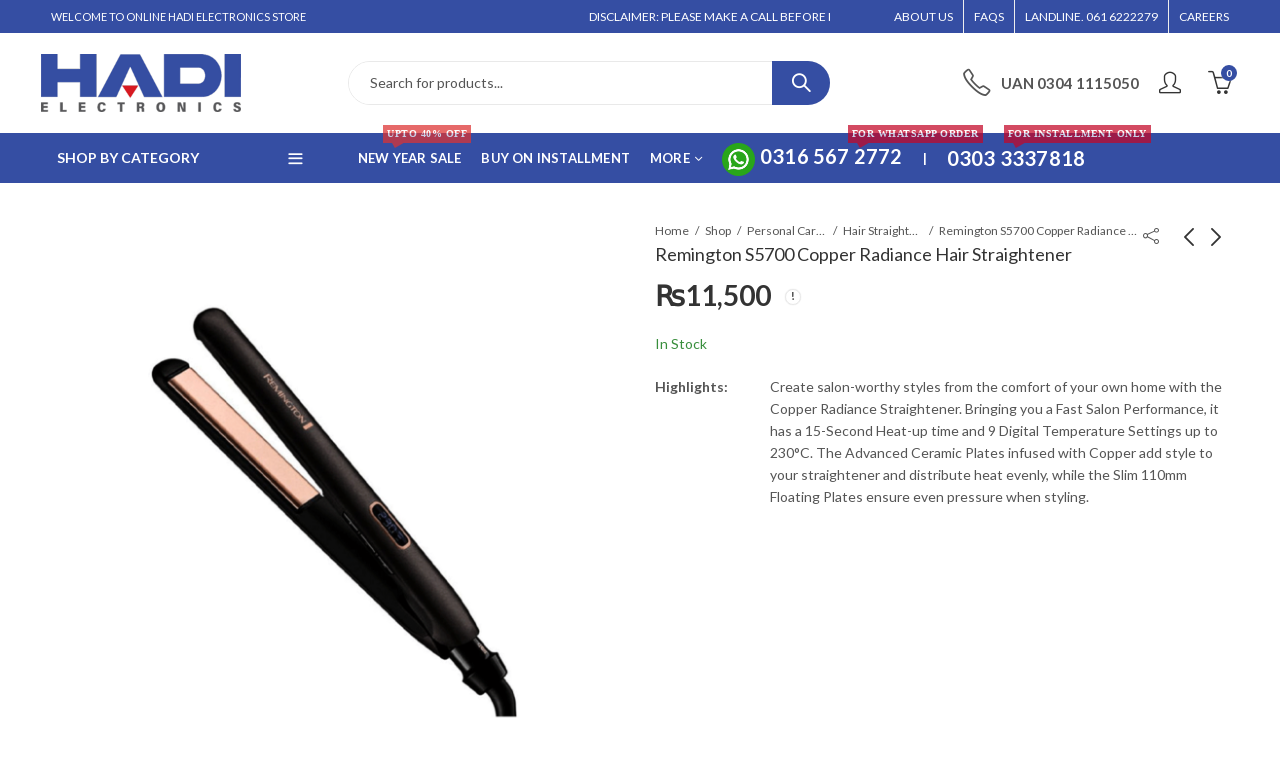

--- FILE ---
content_type: text/html; charset=UTF-8
request_url: https://hadielectronics.com.pk/product/remington-s5700-copper-radiance-hair-straightener/
body_size: 61182
content:
<!DOCTYPE html>
<html lang="en-US">
<head><meta charset="UTF-8" /><script>if(navigator.userAgent.match(/MSIE|Internet Explorer/i)||navigator.userAgent.match(/Trident\/7\..*?rv:11/i)){var href=document.location.href;if(!href.match(/[?&]nowprocket/)){if(href.indexOf("?")==-1){if(href.indexOf("#")==-1){document.location.href=href+"?nowprocket=1"}else{document.location.href=href.replace("#","?nowprocket=1#")}}else{if(href.indexOf("#")==-1){document.location.href=href+"&nowprocket=1"}else{document.location.href=href.replace("#","&nowprocket=1#")}}}}</script><script>(()=>{class RocketLazyLoadScripts{constructor(){this.v="1.2.6",this.triggerEvents=["keydown","mousedown","mousemove","touchmove","touchstart","touchend","wheel"],this.userEventHandler=this.t.bind(this),this.touchStartHandler=this.i.bind(this),this.touchMoveHandler=this.o.bind(this),this.touchEndHandler=this.h.bind(this),this.clickHandler=this.u.bind(this),this.interceptedClicks=[],this.interceptedClickListeners=[],this.l(this),window.addEventListener("pageshow",(t=>{this.persisted=t.persisted,this.everythingLoaded&&this.m()})),this.CSPIssue=sessionStorage.getItem("rocketCSPIssue"),document.addEventListener("securitypolicyviolation",(t=>{this.CSPIssue||"script-src-elem"!==t.violatedDirective||"data"!==t.blockedURI||(this.CSPIssue=!0,sessionStorage.setItem("rocketCSPIssue",!0))})),document.addEventListener("DOMContentLoaded",(()=>{this.k()})),this.delayedScripts={normal:[],async:[],defer:[]},this.trash=[],this.allJQueries=[]}p(t){document.hidden?t.t():(this.triggerEvents.forEach((e=>window.addEventListener(e,t.userEventHandler,{passive:!0}))),window.addEventListener("touchstart",t.touchStartHandler,{passive:!0}),window.addEventListener("mousedown",t.touchStartHandler),document.addEventListener("visibilitychange",t.userEventHandler))}_(){this.triggerEvents.forEach((t=>window.removeEventListener(t,this.userEventHandler,{passive:!0}))),document.removeEventListener("visibilitychange",this.userEventHandler)}i(t){"HTML"!==t.target.tagName&&(window.addEventListener("touchend",this.touchEndHandler),window.addEventListener("mouseup",this.touchEndHandler),window.addEventListener("touchmove",this.touchMoveHandler,{passive:!0}),window.addEventListener("mousemove",this.touchMoveHandler),t.target.addEventListener("click",this.clickHandler),this.L(t.target,!0),this.S(t.target,"onclick","rocket-onclick"),this.C())}o(t){window.removeEventListener("touchend",this.touchEndHandler),window.removeEventListener("mouseup",this.touchEndHandler),window.removeEventListener("touchmove",this.touchMoveHandler,{passive:!0}),window.removeEventListener("mousemove",this.touchMoveHandler),t.target.removeEventListener("click",this.clickHandler),this.L(t.target,!1),this.S(t.target,"rocket-onclick","onclick"),this.M()}h(){window.removeEventListener("touchend",this.touchEndHandler),window.removeEventListener("mouseup",this.touchEndHandler),window.removeEventListener("touchmove",this.touchMoveHandler,{passive:!0}),window.removeEventListener("mousemove",this.touchMoveHandler)}u(t){t.target.removeEventListener("click",this.clickHandler),this.L(t.target,!1),this.S(t.target,"rocket-onclick","onclick"),this.interceptedClicks.push(t),t.preventDefault(),t.stopPropagation(),t.stopImmediatePropagation(),this.M()}O(){window.removeEventListener("touchstart",this.touchStartHandler,{passive:!0}),window.removeEventListener("mousedown",this.touchStartHandler),this.interceptedClicks.forEach((t=>{t.target.dispatchEvent(new MouseEvent("click",{view:t.view,bubbles:!0,cancelable:!0}))}))}l(t){EventTarget.prototype.addEventListenerWPRocketBase=EventTarget.prototype.addEventListener,EventTarget.prototype.addEventListener=function(e,i,o){"click"!==e||t.windowLoaded||i===t.clickHandler||t.interceptedClickListeners.push({target:this,func:i,options:o}),(this||window).addEventListenerWPRocketBase(e,i,o)}}L(t,e){this.interceptedClickListeners.forEach((i=>{i.target===t&&(e?t.removeEventListener("click",i.func,i.options):t.addEventListener("click",i.func,i.options))})),t.parentNode!==document.documentElement&&this.L(t.parentNode,e)}D(){return new Promise((t=>{this.P?this.M=t:t()}))}C(){this.P=!0}M(){this.P=!1}S(t,e,i){t.hasAttribute&&t.hasAttribute(e)&&(event.target.setAttribute(i,event.target.getAttribute(e)),event.target.removeAttribute(e))}t(){this._(this),"loading"===document.readyState?document.addEventListener("DOMContentLoaded",this.R.bind(this)):this.R()}k(){let t=[];document.querySelectorAll("script[type=rocketlazyloadscript][data-rocket-src]").forEach((e=>{let i=e.getAttribute("data-rocket-src");if(i&&!i.startsWith("data:")){0===i.indexOf("//")&&(i=location.protocol+i);try{const o=new URL(i).origin;o!==location.origin&&t.push({src:o,crossOrigin:e.crossOrigin||"module"===e.getAttribute("data-rocket-type")})}catch(t){}}})),t=[...new Map(t.map((t=>[JSON.stringify(t),t]))).values()],this.T(t,"preconnect")}async R(){this.lastBreath=Date.now(),this.j(this),this.F(this),this.I(),this.W(),this.q(),await this.A(this.delayedScripts.normal),await this.A(this.delayedScripts.defer),await this.A(this.delayedScripts.async);try{await this.U(),await this.H(this),await this.J()}catch(t){console.error(t)}window.dispatchEvent(new Event("rocket-allScriptsLoaded")),this.everythingLoaded=!0,this.D().then((()=>{this.O()})),this.N()}W(){document.querySelectorAll("script[type=rocketlazyloadscript]").forEach((t=>{t.hasAttribute("data-rocket-src")?t.hasAttribute("async")&&!1!==t.async?this.delayedScripts.async.push(t):t.hasAttribute("defer")&&!1!==t.defer||"module"===t.getAttribute("data-rocket-type")?this.delayedScripts.defer.push(t):this.delayedScripts.normal.push(t):this.delayedScripts.normal.push(t)}))}async B(t){if(await this.G(),!0!==t.noModule||!("noModule"in HTMLScriptElement.prototype))return new Promise((e=>{let i;function o(){(i||t).setAttribute("data-rocket-status","executed"),e()}try{if(navigator.userAgent.indexOf("Firefox/")>0||""===navigator.vendor||this.CSPIssue)i=document.createElement("script"),[...t.attributes].forEach((t=>{let e=t.nodeName;"type"!==e&&("data-rocket-type"===e&&(e="type"),"data-rocket-src"===e&&(e="src"),i.setAttribute(e,t.nodeValue))})),t.text&&(i.text=t.text),i.hasAttribute("src")?(i.addEventListener("load",o),i.addEventListener("error",(function(){i.setAttribute("data-rocket-status","failed-network"),e()})),setTimeout((()=>{i.isConnected||e()}),1)):(i.text=t.text,o()),t.parentNode.replaceChild(i,t);else{const i=t.getAttribute("data-rocket-type"),s=t.getAttribute("data-rocket-src");i?(t.type=i,t.removeAttribute("data-rocket-type")):t.removeAttribute("type"),t.addEventListener("load",o),t.addEventListener("error",(i=>{this.CSPIssue&&i.target.src.startsWith("data:")?(console.log("WPRocket: data-uri blocked by CSP -> fallback"),t.removeAttribute("src"),this.B(t).then(e)):(t.setAttribute("data-rocket-status","failed-network"),e())})),s?(t.removeAttribute("data-rocket-src"),t.src=s):t.src="data:text/javascript;base64,"+window.btoa(unescape(encodeURIComponent(t.text)))}}catch(i){t.setAttribute("data-rocket-status","failed-transform"),e()}}));t.setAttribute("data-rocket-status","skipped")}async A(t){const e=t.shift();return e&&e.isConnected?(await this.B(e),this.A(t)):Promise.resolve()}q(){this.T([...this.delayedScripts.normal,...this.delayedScripts.defer,...this.delayedScripts.async],"preload")}T(t,e){var i=document.createDocumentFragment();t.forEach((t=>{const o=t.getAttribute&&t.getAttribute("data-rocket-src")||t.src;if(o&&!o.startsWith("data:")){const s=document.createElement("link");s.href=o,s.rel=e,"preconnect"!==e&&(s.as="script"),t.getAttribute&&"module"===t.getAttribute("data-rocket-type")&&(s.crossOrigin=!0),t.crossOrigin&&(s.crossOrigin=t.crossOrigin),t.integrity&&(s.integrity=t.integrity),i.appendChild(s),this.trash.push(s)}})),document.head.appendChild(i)}j(t){let e={};function i(i,o){return e[o].eventsToRewrite.indexOf(i)>=0&&!t.everythingLoaded?"rocket-"+i:i}function o(t,o){!function(t){e[t]||(e[t]={originalFunctions:{add:t.addEventListener,remove:t.removeEventListener},eventsToRewrite:[]},t.addEventListener=function(){arguments[0]=i(arguments[0],t),e[t].originalFunctions.add.apply(t,arguments)},t.removeEventListener=function(){arguments[0]=i(arguments[0],t),e[t].originalFunctions.remove.apply(t,arguments)})}(t),e[t].eventsToRewrite.push(o)}function s(e,i){let o=e[i];e[i]=null,Object.defineProperty(e,i,{get:()=>o||function(){},set(s){t.everythingLoaded?o=s:e["rocket"+i]=o=s}})}o(document,"DOMContentLoaded"),o(window,"DOMContentLoaded"),o(window,"load"),o(window,"pageshow"),o(document,"readystatechange"),s(document,"onreadystatechange"),s(window,"onload"),s(window,"onpageshow");try{Object.defineProperty(document,"readyState",{get:()=>t.rocketReadyState,set(e){t.rocketReadyState=e},configurable:!0}),document.readyState="loading"}catch(t){console.log("WPRocket DJE readyState conflict, bypassing")}}F(t){let e;function i(e){return t.everythingLoaded?e:e.split(" ").map((t=>"load"===t||0===t.indexOf("load.")?"rocket-jquery-load":t)).join(" ")}function o(o){function s(t){const e=o.fn[t];o.fn[t]=o.fn.init.prototype[t]=function(){return this[0]===window&&("string"==typeof arguments[0]||arguments[0]instanceof String?arguments[0]=i(arguments[0]):"object"==typeof arguments[0]&&Object.keys(arguments[0]).forEach((t=>{const e=arguments[0][t];delete arguments[0][t],arguments[0][i(t)]=e}))),e.apply(this,arguments),this}}o&&o.fn&&!t.allJQueries.includes(o)&&(o.fn.ready=o.fn.init.prototype.ready=function(e){return t.domReadyFired?e.bind(document)(o):document.addEventListener("rocket-DOMContentLoaded",(()=>e.bind(document)(o))),o([])},s("on"),s("one"),t.allJQueries.push(o)),e=o}o(window.jQuery),Object.defineProperty(window,"jQuery",{get:()=>e,set(t){o(t)}})}async H(t){const e=document.querySelector("script[data-webpack]");e&&(await async function(){return new Promise((t=>{e.addEventListener("load",t),e.addEventListener("error",t)}))}(),await t.K(),await t.H(t))}async U(){this.domReadyFired=!0;try{document.readyState="interactive"}catch(t){}await this.G(),document.dispatchEvent(new Event("rocket-readystatechange")),await this.G(),document.rocketonreadystatechange&&document.rocketonreadystatechange(),await this.G(),document.dispatchEvent(new Event("rocket-DOMContentLoaded")),await this.G(),window.dispatchEvent(new Event("rocket-DOMContentLoaded"))}async J(){try{document.readyState="complete"}catch(t){}await this.G(),document.dispatchEvent(new Event("rocket-readystatechange")),await this.G(),document.rocketonreadystatechange&&document.rocketonreadystatechange(),await this.G(),window.dispatchEvent(new Event("rocket-load")),await this.G(),window.rocketonload&&window.rocketonload(),await this.G(),this.allJQueries.forEach((t=>t(window).trigger("rocket-jquery-load"))),await this.G();const t=new Event("rocket-pageshow");t.persisted=this.persisted,window.dispatchEvent(t),await this.G(),window.rocketonpageshow&&window.rocketonpageshow({persisted:this.persisted}),this.windowLoaded=!0}m(){document.onreadystatechange&&document.onreadystatechange(),window.onload&&window.onload(),window.onpageshow&&window.onpageshow({persisted:this.persisted})}I(){const t=new Map;document.write=document.writeln=function(e){const i=document.currentScript;i||console.error("WPRocket unable to document.write this: "+e);const o=document.createRange(),s=i.parentElement;let n=t.get(i);void 0===n&&(n=i.nextSibling,t.set(i,n));const c=document.createDocumentFragment();o.setStart(c,0),c.appendChild(o.createContextualFragment(e)),s.insertBefore(c,n)}}async G(){Date.now()-this.lastBreath>45&&(await this.K(),this.lastBreath=Date.now())}async K(){return document.hidden?new Promise((t=>setTimeout(t))):new Promise((t=>requestAnimationFrame(t)))}N(){this.trash.forEach((t=>t.remove()))}static run(){const t=new RocketLazyLoadScripts;t.p(t)}}RocketLazyLoadScripts.run()})();</script>
		
	<meta name="viewport" content="width=device-width, initial-scale=1, maximum-scale=1" />
	<link rel="profile" href="https://gmpg.org/xfn/11" />	
		<script type="rocketlazyloadscript">(function(html){html.className = html.className.replace(/\bno-js\b/,'js')})(document.documentElement);</script><meta name='robots' content='index, follow, max-image-preview:large, max-snippet:-1, max-video-preview:-1' />
	<style>img:is([sizes="auto" i], [sizes^="auto," i]) { contain-intrinsic-size: 3000px 1500px }</style>
	<script type="rocketlazyloadscript">window._wca = window._wca || [];</script>

	<!-- This site is optimized with the Yoast SEO plugin v26.4 - https://yoast.com/wordpress/plugins/seo/ -->
	<title>Remington S5700 Copper Radiance Hair Straightener</title>
	<meta name="description" content="Remington S5700 Copper Radiance Hair Straightener, 9 Digital Temperature Controls up to 230°C Ultra-Fast Heat Up" />
	<link rel="canonical" href="https://hadielectronics.com.pk/product/remington-s5700-copper-radiance-hair-straightener/" />
	<meta property="og:locale" content="en_US" />
	<meta property="og:type" content="article" />
	<meta property="og:title" content="Remington S5700 Copper Radiance Hair Straightener" />
	<meta property="og:description" content="Remington S5700 Copper Radiance Hair Straightener, 9 Digital Temperature Controls up to 230°C Ultra-Fast Heat Up" />
	<meta property="og:url" content="https://hadielectronics.com.pk/product/remington-s5700-copper-radiance-hair-straightener/" />
	<meta property="og:site_name" content="Hadi Electronics" />
	<meta property="article:publisher" content="https://www.facebook.com/HadiElectronics/" />
	<meta property="article:modified_time" content="2023-04-02T17:06:52+00:00" />
	<meta property="og:image" content="https://hadielectronics.com.pk/wp-content/uploads/2022/09/Remington-S5700-Copper-Radiance-Hair-Straightener.png" />
	<meta property="og:image:width" content="800" />
	<meta property="og:image:height" content="800" />
	<meta property="og:image:type" content="image/png" />
	<meta name="twitter:card" content="summary_large_image" />
	<meta name="twitter:label1" content="Est. reading time" />
	<meta name="twitter:data1" content="1 minute" />
	<script type="application/ld+json" class="yoast-schema-graph">{"@context":"https://schema.org","@graph":[{"@type":"WebPage","@id":"https://hadielectronics.com.pk/product/remington-s5700-copper-radiance-hair-straightener/","url":"https://hadielectronics.com.pk/product/remington-s5700-copper-radiance-hair-straightener/","name":"Remington S5700 Copper Radiance Hair Straightener","isPartOf":{"@id":"https://hadielectronics.com.pk/#website"},"primaryImageOfPage":{"@id":"https://hadielectronics.com.pk/product/remington-s5700-copper-radiance-hair-straightener/#primaryimage"},"image":{"@id":"https://hadielectronics.com.pk/product/remington-s5700-copper-radiance-hair-straightener/#primaryimage"},"thumbnailUrl":"https://hadielectronics.com.pk/wp-content/uploads/2022/09/Remington-S5700-Copper-Radiance-Hair-Straightener.png","datePublished":"2022-09-11T00:57:22+00:00","dateModified":"2023-04-02T17:06:52+00:00","description":"Remington S5700 Copper Radiance Hair Straightener, 9 Digital Temperature Controls up to 230°C Ultra-Fast Heat Up","breadcrumb":{"@id":"https://hadielectronics.com.pk/product/remington-s5700-copper-radiance-hair-straightener/#breadcrumb"},"inLanguage":"en-US","potentialAction":[{"@type":"ReadAction","target":["https://hadielectronics.com.pk/product/remington-s5700-copper-radiance-hair-straightener/"]}]},{"@type":"ImageObject","inLanguage":"en-US","@id":"https://hadielectronics.com.pk/product/remington-s5700-copper-radiance-hair-straightener/#primaryimage","url":"https://hadielectronics.com.pk/wp-content/uploads/2022/09/Remington-S5700-Copper-Radiance-Hair-Straightener.png","contentUrl":"https://hadielectronics.com.pk/wp-content/uploads/2022/09/Remington-S5700-Copper-Radiance-Hair-Straightener.png","width":800,"height":800,"caption":"Remington S5700 Copper Radiance Hair Straightener"},{"@type":"BreadcrumbList","@id":"https://hadielectronics.com.pk/product/remington-s5700-copper-radiance-hair-straightener/#breadcrumb","itemListElement":[{"@type":"ListItem","position":1,"name":"Home","item":"https://hadielectronics.com.pk/"},{"@type":"ListItem","position":2,"name":"Shop","item":"https://hadielectronics.com.pk/shop/"},{"@type":"ListItem","position":3,"name":"Remington S5700 Copper Radiance Hair Straightener"}]},{"@type":"WebSite","@id":"https://hadielectronics.com.pk/#website","url":"https://hadielectronics.com.pk/","name":"Hadi Electronics","description":"Buy Home Appliances on Cheap Price","publisher":{"@id":"https://hadielectronics.com.pk/#organization"},"potentialAction":[{"@type":"SearchAction","target":{"@type":"EntryPoint","urlTemplate":"https://hadielectronics.com.pk/?s={search_term_string}"},"query-input":{"@type":"PropertyValueSpecification","valueRequired":true,"valueName":"search_term_string"}}],"inLanguage":"en-US"},{"@type":"Organization","@id":"https://hadielectronics.com.pk/#organization","name":"Hadi Electronics","url":"https://hadielectronics.com.pk/","logo":{"@type":"ImageObject","inLanguage":"en-US","@id":"https://hadielectronics.com.pk/#/schema/logo/image/","url":"https://hadielectronics.com.pk/wp-content/uploads/2022/06/logo.png","contentUrl":"https://hadielectronics.com.pk/wp-content/uploads/2022/06/logo.png","width":300,"height":86,"caption":"Hadi Electronics"},"image":{"@id":"https://hadielectronics.com.pk/#/schema/logo/image/"},"sameAs":["https://www.facebook.com/HadiElectronics/"]}]}</script>
	<!-- / Yoast SEO plugin. -->


<link rel='dns-prefetch' href='//stats.wp.com' />
<link rel='dns-prefetch' href='//capi-automation.s3.us-east-2.amazonaws.com' />
<link rel='dns-prefetch' href='//www.googletagmanager.com' />
<link rel='dns-prefetch' href='//fonts.googleapis.com' />
<link rel='preconnect' href='https://fonts.gstatic.com' crossorigin />
<link rel="alternate" type="application/rss+xml" title="Hadi Electronics &raquo; Feed" href="https://hadielectronics.com.pk/feed/" />
<link rel="alternate" type="application/rss+xml" title="Hadi Electronics &raquo; Comments Feed" href="https://hadielectronics.com.pk/comments/feed/" />
	
			<meta name="theme-color" content="#FFFFFF">
		<link rel="alternate" type="application/rss+xml" title="Hadi Electronics &raquo; Remington S5700 Copper Radiance Hair Straightener Comments Feed" href="https://hadielectronics.com.pk/product/remington-s5700-copper-radiance-hair-straightener/feed/" />
<link data-minify="1" rel='stylesheet' id='font-awesome-css' href='https://hadielectronics.com.pk/wp-content/cache/min/1/wp-content/themes/kapee/assets/css/font-awesome.min.css?ver=1764785256' type='text/css' media='all' />
<link rel='stylesheet' id='berocket_aapf_widget-style-css' href='https://hadielectronics.com.pk/wp-content/plugins/woocommerce-ajax-filters/assets/frontend/css/fullmain.min.css?ver=3.1.9.4' type='text/css' media='all' />
<style id='wp-emoji-styles-inline-css' type='text/css'>

	img.wp-smiley, img.emoji {
		display: inline !important;
		border: none !important;
		box-shadow: none !important;
		height: 1em !important;
		width: 1em !important;
		margin: 0 0.07em !important;
		vertical-align: -0.1em !important;
		background: none !important;
		padding: 0 !important;
	}
</style>
<style id='pdfemb-pdf-embedder-viewer-style-inline-css' type='text/css'>
.wp-block-pdfemb-pdf-embedder-viewer{max-width:none}

</style>
<link rel='stylesheet' id='mediaelement-css' href='https://hadielectronics.com.pk/wp-includes/js/mediaelement/mediaelementplayer-legacy.min.css?ver=4.2.17' type='text/css' media='all' />
<link rel='stylesheet' id='wp-mediaelement-css' href='https://hadielectronics.com.pk/wp-includes/js/mediaelement/wp-mediaelement.min.css?ver=6.8.2' type='text/css' media='all' />
<style id='jetpack-sharing-buttons-style-inline-css' type='text/css'>
.jetpack-sharing-buttons__services-list{display:flex;flex-direction:row;flex-wrap:wrap;gap:0;list-style-type:none;margin:5px;padding:0}.jetpack-sharing-buttons__services-list.has-small-icon-size{font-size:12px}.jetpack-sharing-buttons__services-list.has-normal-icon-size{font-size:16px}.jetpack-sharing-buttons__services-list.has-large-icon-size{font-size:24px}.jetpack-sharing-buttons__services-list.has-huge-icon-size{font-size:36px}@media print{.jetpack-sharing-buttons__services-list{display:none!important}}.editor-styles-wrapper .wp-block-jetpack-sharing-buttons{gap:0;padding-inline-start:0}ul.jetpack-sharing-buttons__services-list.has-background{padding:1.25em 2.375em}
</style>
<link rel='stylesheet' id='float-menu-css' href='https://hadielectronics.com.pk/wp-content/plugins/float-menu/public/assets/css/style.min.css?ver=7.2.2' type='text/css' media='all' />
<link data-minify="1" rel='stylesheet' id='float-menu-fontawesome-css' href='https://hadielectronics.com.pk/wp-content/cache/min/1/wp-content/plugins/float-menu/vendors/fontawesome/css/all.min.css?ver=1764785257' type='text/css' media='all' />
<link data-minify="1" rel='stylesheet' id='theme.css-css' href='https://hadielectronics.com.pk/wp-content/cache/min/1/wp-content/plugins/popup-builder/public/css/theme.css?ver=1764785257' type='text/css' media='all' />
<link rel='stylesheet' id='photoswipe-css' href='https://hadielectronics.com.pk/wp-content/plugins/woocommerce/assets/css/photoswipe/photoswipe.min.css?ver=10.3.7' type='text/css' media='all' />
<link rel='stylesheet' id='photoswipe-default-skin-css' href='https://hadielectronics.com.pk/wp-content/plugins/woocommerce/assets/css/photoswipe/default-skin/default-skin.min.css?ver=10.3.7' type='text/css' media='all' />
<style id='woocommerce-inline-inline-css' type='text/css'>
.woocommerce form .form-row .required { visibility: visible; }
</style>
<link rel='stylesheet' id='woo-variation-swatches-css' href='https://hadielectronics.com.pk/wp-content/plugins/woo-variation-swatches/assets/css/frontend.min.css?ver=1764662225' type='text/css' media='all' />
<style id='woo-variation-swatches-inline-css' type='text/css'>
:root {
--wvs-tick:url("data:image/svg+xml;utf8,%3Csvg filter='drop-shadow(0px 0px 2px rgb(0 0 0 / .8))' xmlns='http://www.w3.org/2000/svg'  viewBox='0 0 30 30'%3E%3Cpath fill='none' stroke='%23ffffff' stroke-linecap='round' stroke-linejoin='round' stroke-width='4' d='M4 16L11 23 27 7'/%3E%3C/svg%3E");

--wvs-cross:url("data:image/svg+xml;utf8,%3Csvg filter='drop-shadow(0px 0px 5px rgb(255 255 255 / .6))' xmlns='http://www.w3.org/2000/svg' width='72px' height='72px' viewBox='0 0 24 24'%3E%3Cpath fill='none' stroke='%23ff0000' stroke-linecap='round' stroke-width='0.6' d='M5 5L19 19M19 5L5 19'/%3E%3C/svg%3E");
--wvs-single-product-item-width:30px;
--wvs-single-product-item-height:30px;
--wvs-single-product-item-font-size:16px}
</style>
<link data-minify="1" rel='stylesheet' id='brands-styles-css' href='https://hadielectronics.com.pk/wp-content/cache/min/1/wp-content/plugins/woocommerce/assets/css/brands.css?ver=1764785257' type='text/css' media='all' />
<link data-minify="1" rel='stylesheet' id='mpc-massive-style-css' href='https://hadielectronics.com.pk/wp-content/cache/min/1/wp-content/plugins/mpc-massive/assets/css/mpc-styles.css?ver=1764785258' type='text/css' media='all' />
<link rel="preload" as="style" href="https://fonts.googleapis.com/css?family=Lato:100,300,400,700,900,100italic,300italic,400italic,700italic,900italic&#038;display=swap&#038;ver=1757050938" /><link rel="stylesheet" href="https://fonts.googleapis.com/css?family=Lato:100,300,400,700,900,100italic,300italic,400italic,700italic,900italic&#038;display=swap&#038;ver=1757050938" media="print" onload="this.media='all'"><noscript><link rel="stylesheet" href="https://fonts.googleapis.com/css?family=Lato:100,300,400,700,900,100italic,300italic,400italic,700italic,900italic&#038;display=swap&#038;ver=1757050938" /></noscript><link rel='stylesheet' id='kapee-style-css' href='https://hadielectronics.com.pk/wp-content/themes/kapee/style.css?ver=1.6.12' type='text/css' media='all' />
<link rel='stylesheet' id='bootstrap-css' href='https://hadielectronics.com.pk/wp-content/themes/kapee/assets/css/bootstrap.min.css?ver=4.0.0' type='text/css' media='all' />
<link data-minify="1" rel='stylesheet' id='kapee-woocommerce-css' href='https://hadielectronics.com.pk/wp-content/cache/min/1/wp-content/themes/kapee/assets/css/woocommerce.css?ver=1764785258' type='text/css' media='all' />
<link data-minify="1" rel='stylesheet' id='kapee-basic-css' href='https://hadielectronics.com.pk/wp-content/cache/min/1/wp-content/themes/kapee/assets/css/style.css?ver=1764785262' type='text/css' media='all' />
<style id='kapee-basic-inline-css' type='text/css'>
:root {--site-primary-font: Lato,Arial,Helvetica,sans-serif;--site-font-size: 14px;--site-line-height: 1.9;--primary-color: #354EA3;--primary-inverse-color: #FFFFFF;--site-text-color: #555555;--site-hover-background-color: #F5FAFF;--site-body-background: #ffffff;--site-link-color: #333333;--site-link-hover-color: #d71a21;--site-border-top: 1px solid #e9e9e9;--site-border-right: 1px solid #e9e9e9;--site-border-bottom: 1px solid #e9e9e9;--site-border-left: 1px solid #e9e9e9;--site-border-color: #e9e9e9;--site-border-radius: 0;--site-input-background: #ffffff;--site-input-color: #555555;}text,select,textarea,number,div.nsl-container .nsl-button-default div.nsl-button-label-container{font-family: Lato,sans-serif;}::-webkit-input-placeholder { font-family: Lato,sans-serif;}:-moz-placeholder { font-family: Lato,sans-serif;}::-moz-placeholder { font-family: Lato,sans-serif;}:-ms-input-placeholder { font-family: Lato,sans-serif;}.wrapper-boxed .site-wrapper,.site-wrapper .container,.wrapper-boxed .header-sticky{max-width:100%;}.kapee-site-preloader {background-color:#ffffff;background-image: url(http://hadielectronics.com.pk/wp-content/uploads/2022/06/logo.png);}.header-logo .logo,.header-logo .logo-light{max-width:200px;}.header-logo .sticky-logo{max-width:200px;}.header-logo .mobile-logo{max-width:100px;}@media (max-width:991px){.header-logo .logo,.header-logo .logo-light,.header-logo .mobile-logo{max-width:100px;}}body{color: #555555;}select option,.kapee-ajax-search .search-field,.kapee-ajax-search .product_cat,.search-results-wrapper .search-price del,.close-sidebar:before,.products .product-cats a,.products:not(.product-style-2) .whishlist-button a:before,.products.list-view .whishlist-buttona:before,.products .woocommerce-loop-category__title .product-count,.woocommerce div.product .kapee-breadcrumb,.woocommerce div.product .kapee-breadcrumb a,.product_meta > span span,.product_meta > span a,.multi-step-checkout .panel-heading,.kapee-tabs.tabs-classic .nav-tabs .nav-link,.kapee-tour.tour-classic .nav-tabs .nav-link,.kapee-accordion[class*="accordion-icon-"] .card-title a:after,.woocommerce table.wishlist_table tr td.product-remove a:before,.slick-slider button.slick-arrow,.owl-carousel .owl-nav button[class*="owl-"],.owl-nav-arrow .owl-carousel .owl-nav button[class*="owl-"],.owl-nav-arrow .owl-carousel .owl-nav button[class*="owl-"]:hover,.kapee-mobile-menu ul.mobile-main-menu li.menu-item-has-children > .menu-toggle{color: #555555;}a,label,thead th,.kapee-dropdown ul.sub-dropdown li a,div[class*="wpml-ls-legacy-dropdown"] .wpml-ls-sub-menu a,div[class*="wcml-dropdown"] .wcml-cs-submenu li a,.woocommerce-currency-switcher-form .dd-options a.dd-option,.header-topbar ul li li a,.header-topbar ul li li a:not([href]):not([tabindex]),.header-myaccount .myaccount-items li a,.search-results-wrapper .search-price,.search-results-wrapper .search-price ins,.trending-search-results,.kapee-ajax-search .trending-search-results ul li a,.trending-search-results .recent-search-title,.trending-search-results .trending-title,.entry-date,.format-link .entry-content a,.woocommerce .widget_price_filter .price_label span,.woocommerce-or-login-with,.products-header .product-show span,.fancy-rating-summery .rating-avg,.rating-histogram .rating-star,div.product p.price,div.product span.price,.product-buttons a:before,.whishlist-button a:before,.product-buttons a.compare:before,.woocommerce div.summary a.compare,.woocommerce div.summary .countdown-box .product-countdown > span span,.woocommerce div.summary .price-summary span,.woocommerce div.summary .product-offers-list .product-offer-item,.woocommerce div.summary .product_meta > span,.product_meta > span a:hover,.quantity input[type="button"],.woocommerce div.summary > .product-share .share-label,.woocommerce div.summary .items-total-price-button .item-price,.woocommerce div.summary .items-total-price-button .items-price,.woocommerce div.summary .items-total-price-button .total-price,.kapee-deliver-return,.kapee-ask-questions,.kapee-delivery-label,.product-visitor-count,.kapee-product-trust-badge legend,.woocommerce-tabs .woocommerce-Tabs-panel--seller ul li span:not(.details),.single-product-page > .kapee-bought-together-products .items-total-price-button .item-price,.single-product-page > .kapee-bought-together-products .items-total-price-button .items-price,.single-product-page > .kapee-bought-together-products .items-total-price-button .total-price ,.single-product-page > .woocommerce-tabs .items-total-price-button .item-price,.single-product-page > .woocommerce-tabs .items-total-price-button .items-price,.single-product-page > .woocommerce-tabs .items-total-price-button .total-price,.woocommerce-cart .cart-totals .cart_totals tr th,.wcppec-checkout-buttons__separator,.multi-step-checkout .user-info span:last-child,.tabs-layout.tabs-normal .nav-tabs .nav-item.show .nav-link,.tabs-layout.tabs-normal .nav-tabs .nav-link.active,.kapee-tabs.tabs-classic .nav-tabs .nav-link.active,.kapee-tour.tour-classic .nav-tabs .nav-link.active,.kapee-accordion.accordion-outline .card-header a,.kapee-accordion.accordion-outline .card-header a:after,.kapee-accordion.accordion-pills .card-header a,.wishlist_table .product-price,.mfp-close-btn-in .mfp-close,.woocommerce ul.cart_list li span.amount,.woocommerce ul.product_list_widget li span.amount,.gallery-caption,.kapee-mobile-menu ul.mobile-main-menu li > a{color: #333333;}a:hover,.header-topbar .header-col ul li li:hover a,.header-myaccount .myaccount-items li:hover a,.header-myaccount .myaccount-items li i,.kapee-ajax-search .trending-search-results ul li:hover a,.kapee-mobile-menu ul.mobile-main-menu li > a:hover,.kapee-mobile-menu ul.mobile-main-menu li.active > a,.mobile-topbar-wrapper span a:hover,.kapee-chekout-steps li.current > *,.products .product-cats a:hover,.woocommerce div.summary a.compare:hover,.product_meta > span a:hover,.format-link .entry-content a:hover{color: #d71a21;}.ajax-search-style-3 .search-submit,.ajax-search-style-4 .search-submit,.kapee-pagination .next,.kapee-pagination .prev,.woocommerce-pagination .next,.woocommerce-pagination .prev,.fancy-square-date .entry-date .date-day,.entry-category a,.entry-post .post-highlight,.read-more-btn,.read-more-btn .more-link,.read-more-button-fill .read-more-btn .more-link,.post-navigation a:hover .nav-title,.nav-archive:hover a,.format-link .entry-link:before,.format-quote .entry-quote:before,.format-quote .entry-quote:after,blockquote cite,blockquote cite a,.comment-reply-link,.widget .maxlist-more a,.widget_calendar tbody td a,.widget_calendar tfoot td a,.portfolio-post-loop .categories,.portfolio-post-loop .categories a,.woocommerce form .woocommerce-rememberme-lost_password label,.woocommerce form .woocommerce-rememberme-lost_password a,.woocommerce-new-signup .button,.products-header .products-view a.active,.products .product-wrapper:hover .product-title a,.products .whishlist-button .yith-wcwl-wishlistaddedbrowse a:before,.products .whishlist-button .yith-wcwl-wishlistexistsbrowse a:before,.products .whishlist-button .yith-wcwl-wishlistexistsbrowse a:before,.products .whishlist-button a.yith-wcwl-add-to-wishlist-button--added:before,.products.list-view .whishlist-button .yith-wcwl-wishlistaddedbrowse a:before,.products.list-view .whishlist-button .yith-wcwl-wishlistexistsbrowse a:before,.woocommerce div.product .kapee-breadcrumb a:hover,.woocommerce div.summary .countdown-box .product-countdown > span,.woocommerce div.product div.summary .sold-by a,.woocommerce-tabs .woocommerce-Tabs-panel--seller ul li.seller-name span.details a,.products .product-category.category-style-1:hover .woocommerce-loop-category__title,.woocommerce div.summary .product-term-text,.tab-content-wrap .accordion-title.open,.tab-content-wrap .accordion-title.open:after,table.shop_table td .amount,.woocommerce-cart .cart-totals .shipping-calculator-button,.woocommerce-MyAccount-navigation li a::before,.woocommerce-account .addresses .title .edit,.woocommerce-Pagination a.button,.woocommerce table.my_account_orders .woocommerce-orders-table__cell-order-number a,.woocommerce-checkout .woocommerce-info .showcoupon,.multi-step-checkout .panel.completed .panel-title:after,.multi-step-checkout .panel-title .step-numner,.multi-step-checkout .logged-in-user-info .user-logout,.multi-step-checkout .panel-heading .edit-action,.kapee-testimonials.image-middle-center .testimonial-description:before,.kapee-testimonials.image-middle-center .testimonial-description:after,.products-and-categories-box .section-title h3,.categories-sub-categories-box .sub-categories-content .show-all-cate a,.categories-sub-categories-vertical .show-all-cate a,.kapee-hot-deal-products.after-product-price .products .product-countdown > span,.kapee-hot-deal-products.after-product-price .products .product-countdown > span > span,.kapee-tabs.tabs-outline .nav-tabs .nav-link.active,.kapee-tour.tour-outline .nav-tabs .nav-link.active,.kapee-accordion.accordion-outline .card-header a:not(.collapsed),.kapee-accordion.accordion-outline .card-header a:not(.collapsed):after,.kapee-button .btn-style-outline.btn-color-primary,.kapee-button .btn-style-link.btn-color-primary,.mobile-nav-tabs li.active{color: #354EA3;}input[type="checkbox"]::before,.minicart-header .minicart-title,.minicart-header .close-sidebar:before,.header-cart-count,.header-wishlist-count,.header-compare-count,.page-numbers.current,.page-links > span.current .page-number,.entry-date .date-year,.fancy-box2-date .entry-date,.post-share .meta-share-links .kapee-social a,.read-more-button .read-more-btn .more-link,.read-more-button-fill .read-more-btn .more-link:hover,.format-link .entry-link a,.format-quote .entry-quote,.format-quote .entry-quote .quote-author a,.widget .tagcloud a:hover,.widget .tagcloud a:focus,.widget.widget_tag_cloud a:hover,.widget.widget_tag_cloud a:focus,.widget_calendar .wp-calendar-table caption,.wp_widget_tag_cloud a:hover,.wp_widget_tag_cloud a:focus,.kapee-back-to-top,.kapee-posts-lists .post-categories a,.kapee-recent-posts .post-categories a,.widget.widget_layered_nav li.chosen a:after,.widget.widget_rating_filter li.chosen a:after,.filter-categories a.active,.portfolio-post-loop .action-icon a:before,.portfolio-style-3 .portfolio-post-loop .entry-content-wrapper .categories,.portfolio-style-3 .portfolio-post-loop .entry-content-wrapper a,.portfolio-style-4 .portfolio-post-loop .entry-content-wrapper .categories,.portfolio-style-4 .portfolio-post-loop .entry-content-wrapper a,.portfolio-style-5 .portfolio-post-loop .entry-content-wrapper .categories,.portfolio-style-5 .portfolio-post-loop .entry-content-wrapper a,.portfolio-style-6 .portfolio-post-loop .entry-content-wrapper .categories,.portfolio-style-6 .portfolio-post-loop .entry-content-wrapper a,.portfolio-style-7 .portfolio-post-loop .entry-content-wrapper .categories,.portfolio-style-7 .portfolio-post-loop .entry-content-wrapper a,.customer-login-left,.customer-signup-left,.customer-login-left h2,.customer-signup-left h2,.products.product-style-1.grid-view .product-buttons .whishlist-button a,.products.product-style-1.grid-view .product-buttons .compare-button a,.products.product-style-1.grid-view .product-buttons .quickview-button a,.products:not(.product-style-2).grid-view .product-buttons .cart-button a,.products.list-view .product-buttons .cart-button a,.products .product .product-countdown > span,.products .product .product-countdown > span > span,.kapee-hot-deal-products .kapee-deal-date,.products.product-style-1.grid-view .product-buttons a:before,.products:not(.product-style-1):not(.product-style-2) .cart-button a:before,.woocommerce-product-gallery .single-product-images-btns a:hover,.woocommerce div.product div.images .woocommerce-product-gallery__trigger:hover,.woocommerce-account .user-info .display-name,.multi-step-checkout .panel.active .panel-heading,.multi-step-checkout .checkout-next-step a,.kapee-team.image-top-with-box .color-scheme-inherit .member-info,.kapee-team.image-top-with-box-2 .color-scheme-inherit .member-info,.kapee-team.image-top-with-box .color-scheme-inherit .member-info h3,.kapee-team.image-top-with-box-2 .color-scheme-inherit .member-info h3,.kapee-team .color-scheme-inherit .member-social a,.kapee-team.image-middle-swap-box .color-scheme-inherit .flip-front,.kapee-team.image-middle-swap-box .color-scheme-inherit .flip-front h3,.kapee-team.image-middle-swap-box .color-scheme-inherit .member-info,.kapee-team.image-middle-swap-box .color-scheme-inherit .member-info h3,.kapee-team.image-bottom-overlay .color-scheme-inherit .member-info.kapee-team.image-bottom-overlay .color-scheme-inherit .member-info h3,.kapee-tabs.tabs-pills .nav-tabs .nav-link.active,.kapee-tour.tour-pills .nav-tabs .nav-link.active,.kapee-accordion.accordion-pills .card-header a:not(.collapsed),.kapee-accordion.accordion-pills .card-header a:not(.collapsed):after,.kapee-social.icons-theme-colour a:hover i,.owl-carousel .owl-nav button[class*="owl-"]:hover,.kapee-button .btn-style-outline.btn-color-primary:hover,.mobile-menu-header a,.mobile-menu-header a:before,#yith-wcwl-popup-message,.mobile-menu-header a:hover{color: #FFFFFF;}.woocommerce-new-signup .button,.kapee-video-player .video-play-btn,.mobile-nav-tabs li.active{background-color: #FFFFFF;}input[type="radio"]::before,input[type="checkbox"]::before,.header-cart-count,.header-wishlist-count,.header-compare-count,.minicart-header,.page-numbers.current,.page-links > span.current .page-number,.entry-date .date-year,.fancy-box2-date .entry-date,.entry-meta .meta-share-links,.read-more-button .read-more-btn .more-link,.read-more-button-fill .read-more-btn .more-link:hover,.format-link .entry-link,.format-quote .entry-quote,.related.posts > h3:after,.related.portfolios > h3:after,.comment-respond > h3:after,.comments-area > h3:after,.portfolio-entry-summary h3:after,.widget-title-bordered-short .widget-title::before,.widget-title-bordered-full .widget-title::before,.widget .tagcloud a:hover,.widget .tagcloud a:focus,.widget.widget_tag_cloud a:hover,.widget.widget_tag_cloud a:focus,.wp_widget_tag_cloud a:hover,.wp_widget_tag_cloud a:focus,.widget_calendar .wp-calendar-table caption,.kapee-back-to-top,.kapee-posts-lists .post-categories a,.kapee-recent-posts .post-categories a,.woocommerce .widget_price_filter .ui-slider .ui-slider-range,.woocommerce .widget_price_filter .ui-slider .ui-slider-handle,.widget.widget_layered_nav li.chosen a:before,.widget.widget_rating_filter li.chosen a:before,.filter-categories a.active,.customer-login-left,.customer-signup-left,.products.product-style-1.grid-view .product-buttons .whishlist-button a,.products.product-style-1.grid-view .product-buttons .compare-button a,.products.product-style-1.grid-view .product-buttons .quickview-button a,.products:not(.product-style-2).grid-view .product-buttons .cart-button a,.products.list-view .product-buttons .cart-button a,.products .product .product-countdown > span,.woocommerce div.product div.images .woocommerce-product-gallery__trigger:hover,.woocommerce-product-gallery .single-product-images-btns a:hover,.tabs-layout .tabs li:after,section.related > h2::after,section.upsells > h2::after,div.cross-sells > h2::after,section.recently-viewed > h2::after,.woocommerce-account .kapee-user-profile,.multi-step-checkout .panel.active .panel-heading,.kapee-countdown.countdown-box .product-countdown > span,.kapee-hot-deal-products .kapee-deal-date,.kapee-hot-deal-products .progress-bar,.tabs-layout.tabs-line .nav-tabs .nav-link::after,.kapee-team.image-top-with-box-2 .member-info,.kapee-team.image-middle-swap-box .member-info,.kapee-team.image-top-with-box .member-info,.kapee-team.image-middle-swap-box .flip-front,.kapee-team.image-bottom-overlay .member-info,.kapee-team.image-bottom-overlay .member-info::before,.kapee-team.image-bottom-overlay .member-info::after,.kapee-video-player .video-wrapper:hover .video-play-btn,.kapee-tabs.tabs-line .nav-tabs .nav-link::after,.kapee-tabs.tabs-pills .nav-tabs .nav-link.active,.kapee-tour.tour-line .nav-tabs .nav-link::after,.kapee-tour.tour-pills .nav-tabs .nav-link.active,.kapee-accordion.accordion-pills .card-header a:not(.collapsed),.kapee-social.icons-theme-colour a:hover i,.owl-carousel .owl-nav button[class*="owl-"]:hover,.owl-carousel .owl-dots .owl-dot.active span,.kapee-button .btn-style-flat.btn-color-primary,.kapee-button .btn-style-outline.btn-color-primary:hover,#yith-wcwl-popup-message,.mobile-menu-header,.slick-slider .slick-dots li.slick-active button{background-color: #354EA3;}.kapee-dropdown ul.sub-dropdown,div[class*="wpml-ls-legacy-dropdown"] .wpml-ls-sub-menu,div[class*="wcml-dropdown"] .wcml-cs-submenu,.woocommerce-currency-switcher-form .dd-options,.header-mini-search .kapee-mini-ajax-search,.entry-content-wrapper,.myaccount-items,.search-results-wrapper .autocomplete-suggestions,.trending-search-results,.kapee-promo-bar,.kapee-search-popup .kapee-search-popup-wrap,.kapee-login-signup .social-log span,.entry-content-wrapper,.entry-date,.entry-post .post-highlight span:before,.woocommerce .widget_price_filter .ui-slider .ui-slider-handle::after,.widget.widget_layered_nav li a:before,.widget.widget_rating_filter li a:before,.widget.kapee_widget_product_sorting li.chosen a:after,.widget.kapee_widget_price_filter_list li.chosen a:after,.widget.kapee_widget_product_sorting li.chosen a:after,.widget.kapee_widget_price_filter_list li.chosen a:after,.kapee-login-signup,.kapee-signin-up-popup,.kapee-minicart-slide,.fancy-rating-summery,.product-style-2.grid-view .product-buttons a,.products.product-style-4.grid-view div.product:hover .product-info,.products.product-style-4.grid-view div.product:hover .product-variations,.products.product-style-5.grid-view .product-buttons-variations,.products:not(.product-style-5):not(.list-view) .product-variations,.kapee-quick-view,.woocommerce div.product div.images .woocommerce-product-gallery__trigger,.woocommerce-product-gallery .single-product-images-btns a,.product-navigation-share .kapee-social,.product-navigation .product-info-wrap,.woocommerce div.summary .countdown-box .product-countdown > span,.woocommerce div.summary .price-summary,.woocommerce div.summary .product-term-detail,.kapee-sticky-add-to-cart,.kapee-product-sizechart,.kapee-ajax-blok-content,.kapee-ask-questions-popup,.kapee-bought-together-products .kapee-out-of-stock,.multi-step-checkout .panel-title.active .step-numner,.tabs-layout.tabs-normal .nav-tabs .nav-item.show .nav-link,.tabs-layout.tabs-normal .nav-tabs .nav-link.active,.kapee-tabs.tabs-classic .nav-tabs .nav-link.active,.kapee-tabs.tabs-classic .nav-tabs + .tab-content,.kapee-tour.tour-classic .nav-tabs .nav-link.active,.kapee-tour.tour-classic .nav-tabs + .tab-content .tab-pane,.slick-slider button.slick-arrow,.owl-carousel .owl-nav button[class*="owl-"],.kapee-canvas-sidebar,.kapee-mobile-menu,.kapee-mobile-navbar{background-color:#ffffff;}select option{background-color:#ffffff;}.header-topbar ul li li:hover a,.search-results-wrapper .autocomplete-selected,.trending-search-results ul li:hover a,.header-myaccount .myaccount-items li:hover a,.kapee-navigation ul.sub-menu > li:hover > a,.kapee-minicart-slide .mini_cart_item:hover,.woocommerce-MyAccount-navigation li.is-active a,.woocommerce-MyAccount-navigation li:hover a{background-color:#F5FAFF;}.woocommerce .widget_price_filter .price_slider_wrapper .ui-widget-content,.owl-carousel .owl-dots .owl-dot span{background-color:#e9e9e9;}.portfolio-post-loop .post-thumbnail:after{background-color: rgba(53,78,163,0.4);}.portfolio-style-4 .portfolio-post-loop .post-thumbnail:after,.portfolio-style-5 .portfolio-post-loop .post-thumbnail:after,.portfolio-style-6 .portfolio-post-loop .post-thumbnail:after,.portfolio-style-7 .portfolio-post-loop .post-thumbnail:after{background-color: rgba(53,78,163,0.7);}.portfolio-post-loop .action-icon a:hover:before,.portfolio-style-3 .portfolio-post-loop .entry-content-wrapper,.portfolio-style-3 .portfolio-post-loop .action-icon a:hover:before{background-color: rgba(53,78,163,1);}fieldset,input[type="text"],input[type="email"],input[type="url"],input[type="password"],input[type="search"],input[type="number"],input[type="tel"],input[type="range"],input[type="date"],input[type="month"],input[type="week"],input[type="time"],input[type="datetime"],input[type="datetime-local"],input[type="color"],textarea,select,input[type="checkbox"],input[type="radio"],.exclamation-mark:before,.question-mark:before,.select2-container--default .select2-selection--multiple,.select2-container--default .select2-selection--single,tr,.kapee-search-popup .kapee-ajax-search .searchform,.tag-social-share .single-tags a,.widget .tagcloud a,.widget.widget_tag_cloud a,.wp_widget_tag_cloud a,.widget_calendar table,.widget_calendar td,.widget_calendar .wp-calendar-nav,.widget div[class*="wpml-ls-legacy-dropdown"] a.wpml-ls-item-toggle,.widget div[class*="wcml-dropdown"] .wcml-cs-item-toggle,.widget .woocommerce-currency-switcher-form .dd-select .dd-selected,.widget.widget_layered_nav li a:before,.widget.widget_rating_filter li a:before,.products:not(.product-style-1):not(.product-style-2) .product-buttons .compare-button a,.products:not(.product-style-1):not(.product-style-2) .product-buttons .quickview-button a,.products.list-view .product-buttons .compare-button a,.products.list-view .product-buttons .quickview-button a,.kapee-swatches .swatch-color span,.woocommerce div.summary .kapee-bought-together-products,.single-product-page > .kapee-bought-together-products,.accordion-layout .tab-content-wrap,.toggle-layout .tab-content-wrap,.woocommerce-MyAccount-navigation ul,.products-and-categories-box .section-inner.row,.kapee-product-categories-thumbnails.categories-circle .category-image,.kapee-product-brands.brand-circle .brand-image,.kapee-tabs.tabs-classic .nav-tabs + .tab-content,.kapee-tour.tour-classic .nav-tabs .nav-link,.kapee-tour.tour-classic .nav-tabs + .tab-content .tab-pane,.kapee-accordion.accordion-classic .card,#wcfm_products_manage_form_wc_product_kapee_offer_expander .kapee_offer_option,#wcfm_products_manage_form_wc_product_kapee_offer_expander .kapee_service_option{border-top-width:1px;border-bottom-width:1px;border-left-width:1px;border-right-width:1px;border-style:solid;border-color:#e9e9e9;}.kapee-pagination,.woocommerce-pagination,.post-navigation,.comment-list .children,.comment-navigation .nex-prev-nav,.woocommerce div.summary .price-summary .total-discount,.woocommerce div.summary .price-summary .overall-discount,.woocommerce div.summary .kapee-bought-together-products .items-total-price-button,.single-product-page > .kapee-bought-together-products .items-total-price-button .items-total-price > div:last-child,.single-product-page > .woocommerce-tabs .items-total-price-button .items-total-price > div:last-child,.woocommerce table.shop_table td,.woocommerce-checkout .woocommerce-form-coupon-toggle .woocommerce-info,.kapee-accordion.accordion-line .card,.kapee-mobile-menu ul.mobile-main-menu > li:first-child{border-top-width:1px;border-top-style:solid;border-top-color:#e9e9e9;}.single-featured-image-header,.kapee-dropdown ul.sub-dropdown li a,div[class*="wpml-ls-legacy-dropdown"] .wpml-ls-sub-menu a,div[class*="wcml-dropdown"] .wcml-cs-submenu li a,.woocommerce-currency-switcher-form .dd-options a.dd-option,.header-myaccount .myaccount-items li a,.post-navigation,.comment-list > li:not(:last-child),.comment-navigation .nex-prev-nav,.widget,.widget-title-bordered-full .widget-title,.widget_rss ul li:not(:last-child),.kapee-posts-lists .widget-post-item:not(:last-child),.kapee-recent-posts .widget-post-item:not(:last-child),.kapee-tab-posts .widget-post-item:not(:last-child),.kapee-widget-portfolios-list:not(.style-3) .widget-portfolio-item:not(:last-child),.kapee-recent-comments .post-comment:not(:last-child),.kapee-tab-posts .post-comment:not(:last-child),.woocommerce ul.cart_list li:not(:last-child),.woocommerce ul.product_list_widget li:not(:last-child),.woocommerce-or-login-with:after,.woocommerce-or-login-with:before,.woocommerce-or-login-with:after,.woocommerce-or-login-with:before,.kapee-login-signup .social-log:after,.kapee-minicart-slide .mini_cart_item,.empty-cart-browse-categories .browse-categories-title,.products-header,.kapee-filter-widgets .kapee-filter-inner,.products.list-view div.product:not(.product-category) .product-wrapper,.kapee-product-sizechart .sizechart-header h2,.tabs-layout .tabs,.wishlist_table.mobile > li,.woocommerce-cart table.cart,.woocommerce-MyAccount-navigation li:not(:last-child) a,.woocommerce-checkout .woocommerce-form-coupon-toggle .woocommerce-info,.section-heading,.tabs-layout.tabs-normal .nav-tabs,.products-and-categories-box .section-title,.kapee-accordion.accordion-classic .card-header,.kapee-accordion.accordion-line .card:last-child,.kapee-mobile-menu ul.mobile-main-menu li a,.mobile-topbar > *:not(:last-child){border-bottom-width:1px;border-bottom-style:solid;border-bottom-color:#e9e9e9;}.kapee-heading.separator-underline .separator-right{border-bottom-color:#354EA3;} .kapee-ajax-search .search-field,.kapee-ajax-search .product_cat,.products-and-categories-box .section-categories,.products-and-categories-box .section-banner,.kapee-tabs.tabs-classic .nav-tabs .nav-link{border-right-width:1px;border-right-style:solid;border-right-color:#e9e9e9;}.kapee-mobile-menu ul.mobile-main-menu li.menu-item-has-children > .menu-toggle,.single-product-page > .kapee-bought-together-products .items-total-price-button,.single-product-page .woocommerce-tabs .kapee-bought-together-products .items-total-price-button,.kapee-tabs.tabs-classic .nav-tabs .nav-link,.widget_calendar .wp-calendar-nav .pad{border-left-width:1px;border-left-style:solid;border-left-color:#e9e9e9;}.kapee-tour.tour-classic.position-left .nav-tabs .nav-link.active,blockquote,.wp-block-quote,.wp-block-quote[style*="text-align:right"],.kapee-video-player .video-play-btn:before{border-left-color:#354EA3;}.kapee-video-player .video-wrapper:hover .video-play-btn:before{border-left-color:#FFFFFF;}.kapee-tour.tour-classic.position-right .nav-tabs .nav-link.active{border-right-color:#354EA3;} .kapee-social.icons-theme-colour a i,.kapee-spinner::before,.loading::before,.woocommerce .blockUI.blockOverlay::before,.widget_shopping_cart .widget_shopping_cart_footer,.dokan-report-abuse-button.working::before,.kapee-accordion.accordion-outline .card-header a,.kapee-vendors-list .store-product{border-color:#e9e9e9;}.kapee-tabs.tabs-classic .nav-tabs .nav-link{border-top-color:#e9e9e9;}.tabs-layout.tabs-normal .nav-tabs .nav-item.show .nav-link,.tabs-layout.tabs-normal .nav-tabs .nav-link.active,.woocommerce ul.cart_list li dl,.woocommerce ul.product_list_widget li dl{border-left-color:#e9e9e9;}.tabs-layout.tabs-normal .nav-tabs .nav-item.show .nav-link,.tabs-layout.tabs-normal .nav-tabs .nav-link.active{border-right-color:#e9e9e9;}.read-more-button-fill .read-more-btn .more-link,.tag-social-share .single-tags a:hover,.widget .tagcloud a:hover,.widget .tagcloud a:focus,.widget.widget_tag_cloud a:hover,.widget.widget_tag_cloud a:focus,.wp_widget_tag_cloud a:hover,.wp_widget_tag_cloud a:focus,.kapee-swatches .swatch.swatch-selected,.product-gallery-thumbnails .slick-slide.flex-active-slide img,.product-gallery-thumbnails .slick-slide:hover img,.woocommerce-checkout form.checkout_coupon,.tabs-layout.tabs-normal .nav-tabs .nav-item.show .nav-link,.kapee-tabs.tabs-outline .nav-tabs .nav-link.active,.kapee-tour.tour-outline .nav-tabs .nav-link.active,.kapee-accordion.accordion-outline .card-header a:not(.collapsed),.kapee-social.icons-theme-colour a:hover,.kapee-button .btn-style-outline.btn-color-primary,.kapee-button .btn-style-link.btn-color-primary,.kapee-hot-deal-products.highlighted-border{border-color:#354EA3;}.widget.widget_layered_nav li.chosen a:before,.widget.widget_rating_filter li.chosen a:before,.widget_calendar caption,.kapee-element .section-heading h2:after,.woocommerce-account .kapee-user-profile{border-top-width:1px;border-bottom-width:1px;border-left-width:1px;border-right-width:1px;border-style:solid;border-color:#354EA3;}.entry-meta .meta-share-links:after,.kapee-tabs.tabs-classic .nav-tabs .nav-link.active,.tabs-layout.tabs-normal .nav-tabs .nav-link.active,.kapee-spinner::before,.loading::before,.woocommerce .blockUI.blockOverlay::before,.dokan-report-abuse-button.working::before{border-top-color:#354EA3;}.kapee-arrow:after,#add_payment_method #payment div.payment_box::after,.woocommerce-cart #payment div.payment_box::after,.woocommerce-checkout #payment div.payment_box::after{border-bottom-color:#ffffff;}.entry-date .date-month:after{border-top-color:#ffffff;}.button,.btn,button,input[type="button"],input[type="submit"],.button:not([href]):not([tabindex]),.btn:not([href]):not([tabindex]){color: #ffffff;background-color: #354ea3;}.kapee-button .btn-color-default.btn-style-outline,.kapee-button .btn-color-default.btn-style-link{color: #354ea3;}.kapee-button .btn-color-default.btn-style-outline,.kapee-button .btn-color-default.btn-style-link{border-color: #354ea3;}.button:hover,.btn:hover,button:hover,button:focus,input[type="button"]:hover,input[type="button"]:focus,input[type="submit"]:hover,input[type="submit"]:focus,.button:not([href]):not([tabindex]):hover,.btn:not([href]):not([tabindex]):hover,.kapee-button .btn-color-default.btn-style-outline:hover{color: #fcfcfc;background-color: #d71a21;}.kapee-button .btn-color-default.btn-style-link:hover{color: #d71a21;}.kapee-button .btn-color-default.btn-style-outline:hover,.kapee-button .btn-color-default.btn-style-link:hover{border-color: #d71a21;}div.summary form.cart .button{color: #ffffff;background-color: #d71a21;}div.summary form.cart .button:hover,div.summary form.cart .button:focus{color: #fcfcfc;background-color: #354ea3;}.kapee-quick-buy .kapee_quick_buy_button,.kapee-bought-together-products .add-items-to-cart{color: #ffffff;background-color: #d71a21;}.kapee-quick-buy .kapee_quick_buy_button:hover,.kapee-quick-buy .kapee_quick_buy_button:focus,.kapee-bought-together-products .add-items-to-cart:hover,.kapee-bought-together-products .add-items-to-cart:focus{color: #fcfcfc;background-color: #354ea3;}.widget_shopping_cart .button.checkout,.woocommerce-cart a.checkout-button,.woocommerce_checkout_login .checkout-next-step .btn,.woocommerce_checkout_login .checkout-next-step.btn,.woocommerce-checkout-payment #place_order{color: #ffffff;background-color: #d71a21;}.widget_shopping_cart .button.checkout:hover,.widget_shopping_cart .button.checkout:focus,.woocommerce-cart a.checkout-button:hover,.woocommerce-cart a.checkout-button:focus,.woocommerce_checkout_login .checkout-next-step .btn:hover,.woocommerce_checkout_login .checkout-next-step .btn:focus,.woocommerce_checkout_login .checkout-next-step.btn:hover,.woocommerce_checkout_login .checkout-next-step.btn:focus,.woocommerce-checkout-payment #place_order:hover,.woocommerce-checkout-payment #place_order:focus{color: #fcfcfc;background-color: #354ea3;}text,select,textarea,number,.kapee-search-popup .searchform,.kapee-search-popup .search-field,.kapee-search-popup .search-categories > select{color:#555555;background-color:#ffffff;}.mc4wp-form-fields p:first-child::before{color:#555555;}::-webkit-input-placeholder { color:#555555;}:-moz-placeholder { color:#555555;}::-moz-placeholder { color:#555555;}:-ms-input-placeholder {color:#555555;}::-moz-selection { color: #FFFFFF;background: #354EA3;}::selection {color: #FFFFFF;background: #354EA3;}.promo-bar-wrapper{height: 60px;}.promo-bar-button .button{color: #ffffff;background-color: #2370F4;}.promo-bar-button .button:hover{color: #fcfcfc;background-color: #337af4;}.header-topbar{color: #FFFFFF;}.header-topbar a,.header-topbar .wpml-ls-legacy-dropdown a {color: #FFFFFF;}.header-topbar a:hover,.header-topbar .wpml-ls-legacy-dropdown a:hover{color: #F1F1F1;}.header-topbar{border-bottom-width:0px;border-bottom-style:solid;border-bottom-color:#eeeeee;}.header-topbar .header-col > *,.topbar-navigation ul.menu > li:not(:first-child){border-left-width:1px;border-left-style:solid;border-left-color:#eeeeee;}.header-topbar .header-col > *:last-child{border-right-width:1px;border-right-style:solid;border-right-color:#eeeeee;}.header-topbar{max-height:35px;}.header-topbar .header-col > *{line-height:33px;}.header-main{color: #555555;}.header-main a{color: #333333;}.header-main a:hover{color: #354ea3;}.header-main .kapee-ajax-search .searchform{border-top-width:1px;border-bottom-width:1px;border-left-width:1px;border-right-width:1px;border-style:solid;border-color:#e9e9e9;}.header-main{height:100px;}.header-main .search-field,.header-main .search-categories > select{color:#555555;}.header-main .searchform,.header-main .search-field,.header-main .search-categories > select{background-color:#ffffff;}.header-main ::-webkit-input-placeholder { color:#555555;}.header-main :-moz-placeholder { color:#555555;}.header-main ::-moz-placeholder { color:#555555;}.header-main :-ms-input-placeholder { color:#555555;}.header-navigation{color: #ffffff;}.header-navigation a{color: #ffffff;}.header-navigation a:hover{color: #354ea3;}.header-navigation .kapee-ajax-search .searchform{border-top-width:;border-bottom-width:;border-left-width:;border-right-width:;border-style:none;border-color:#e9e9e9;}.header-navigation{border-top-width:;border-top-style:none;border-top-color:#e9e9e9;}.header-navigation{border-bottom-width:;border-bottom-style:none;border-bottom-color:#e9e9e9;}.categories-menu-title{border-left-width:;border-left-style:none;border-left-color:#e9e9e9;}.categories-menu-title{border-right-width:;border-right-style:none;border-right-color:#e9e9e9;}.header-navigation,.header-navigation .main-navigation ul.menu > li > a{height:50px;}.header-navigation .categories-menu-title{height:50px;}.header-navigation ::-webkit-input-placeholder { color:#ffffff;}.header-navigation :-moz-placeholder { color:#ffffff;}.header-navigation ::-moz-placeholder { color:#ffffff;}.header-navigation :-ms-input-placeholder { color:#ffffff;}.header-sticky{color: #555555;}.header-sticky a{color: #333333;}.header-sticky a:hover{color: #354ea3;}.header-sticky .kapee-ajax-search .searchform{border-top-width:1px;border-bottom-width:1px;border-left-width:1px;border-right-width:1px;border-style:none;border-color:#e9e9e9;}.header-sticky,.header-sticky .main-navigation ul.menu > li > a{height:56px;}.header-sticky .categories-menu-title{line-height:56px;}.header-sticky .search-field,.header-main .search-categories > select{color:#555555;}.header-sticky .searchform,.header-sticky .search-field,.header-sticky .search-categories > select{background-color:#ffffff;}.header-sticky ::-webkit-input-placeholder { color:#555555;}.header-sticky :-moz-placeholder { color:#555555;}.header-sticky ::-moz-placeholder { color:#555555;}.header-sticky :-ms-input-placeholder { color:#555555;}.main-navigation ul.menu > li > a{color: #ffffff;}.main-navigation ul.menu > li:hover > a{color: #dd3333;}.main-navigation ul.menu > li:hover > a{background-color:transparent;}.header-sticky .main-navigation ul.menu > li > a{color: #333333;}.header-sticky .main-navigation ul.menu > li:hover > a{color: #354ea3;}.header-sticky .main-navigation ul.menu > li:hover > a{background-color:transparent;}.categories-menu-title{background-color:#354EA3;color: #ffffff;}.categories-menu{background-color:#ffffff;}.categories-menu ul.menu > li > a{color: #333333;}.categories-menu ul.menu > li:hover > a{color: #354ea3;}.categories-menu ul.menu > li:hover > a{background-color:#F5FAFF;}.categories-menu{border-top-width:;border-bottom-width:;border-left-width:;border-right-width:;border-style:none;border-color:#e9e9e9;}.categories-menu ul.menu > li:not(:last-child){border-bottom-width:;border-bottom-style:none;border-bottom-color:#e9e9e9;}.site-header ul.menu ul.sub-menu a,.kapee-megamenu-wrapper a.nav-link{color: #333333;}.site-header ul.menu ul.sub-menu > li:hover > a,.kapee-megamenu-wrapper li.menu-item a:hover{color: #354ea3;background-color:#F5FAFF;}#page-title{padding-top:50px;padding-bottom:50px;}.footer-main,.site-footer .caption{color: #f1f1f1;}.site-footer .widget-title{color: #ffffff;}.footer-main a,.footer-main label,.footer-main thead th{color: #ffffff;}.footer-main a:hover{color: #f1f1f1;}.site-footer text,.site-footer select,.site-footer textarea,.site-footer number{color:#555555;background-color:#ffffff;}.site-footer .mc4wp-form-fields p:first-child::before{color: #555555;}.site-footer ::-webkit-input-placeholder { color:#555555;}.site-footer :-moz-placeholder { color:#555555;}.site-footer ::-moz-placeholder { color:#555555;}.site-footer :-ms-input-placeholder { color:#555555;}.footer-copyright{color: #f1f1f1;}.footer-copyright a{color: #ffffff;}.footer-copyright a:hover{color: #f1f1f1;}.footer-copyright{border-top-width:1px;border-top-style:solid;border-top-color:#454d5e;}.woocommerce ul.cart_list li .product-title,.woocommerce ul.product_list_widget li .product-title,.widget.widget_layered_nav li .nav-title,.products .product-cats,.products.grid-view .product-title,.kapee-bought-together-products .product-title,.products .woocommerce-loop-category__title{text-overflow: ellipsis;white-space: nowrap;overflow: hidden;}.product-labels span.on-sale{background-color:#d71a21;}.products .product-info .on-sale,div.summary .on-sale,.woocommerce div.summary .price-summary .discount span,.woocommerce div.summary .price-summary .delivery span,.woocommerce div.summary .price-summary .overall-discount span,.woocommerce div.summary .price-summary .overall-discount{color:#d71a21;}.product-labels span.new{background-color:#82B440;}.product-labels span.featured{background-color:#ff9f00;}.product-labels span.out-of-stock{background-color:#fc2d1e;}.freeshipping-bar {background-color:#efefef;}.freeshipping-bar .progress-bar {background-color:#2370F4;}.kapee-newsletter-popup input[type="submit"]{color:#ffffff;background-color:#2370F4;}.kapee-newsletter-popup input[type="submit"]:hover{color:#ffffff;background-color:#2370F4;}@media (max-width:991px){.site-header .header-main,.site-header .header-navigation,.site-header .header-sticky{color: #ffffff;background-color: #333e48;}.ajax-search-style-1 .search-submit,.ajax-search-style-2 .search-submit,.ajax-search-style-3 .search-submit,.ajax-search-style-4 .search-submit,.header-cart-icon .header-cart-count,.header-wishlist-icon .header-wishlist-count,.header-compare-icon .header-compare-count{color: #333e48;background-color: #ffffff;}.header-main a,.header-navigation a,.header-sticky a{color: #FFFFFF;}.header-main a:hover,.header-navigation a:hover,.header-sticky a:hover{color: #FFFFFF;}.site-header .header-main,.site-header .header-navigation,.site-header .header-sticky{border-color: #333e48;}.woocommerce div.summary .price-summary .price-summary-header,.woocommerce div.summary .product-term-detail .terms-header,.tabs-layout .tab-content-wrap:last-child{border-bottom-width:1px;border-bottom-style:solid;border-bottom-color:#e9e9e9;}.tabs-layout .tab-content-wrap{border-top-width:1px;border-top-style:solid;border-top-color:#e9e9e9;}.site-header text,.site-header select,.site-header textarea,.site-header number,.site-header input[type="search"],.header-sticky .search-categories > select,.site-header .product_cat{color:#333e48;background-color:#ffffff;}.site-header ::-webkit-input-placeholder { color:#333e48;}.site-header :-moz-placeholder { color:#333e48;}.site-header ::-moz-placeholder { color:#333e48;}.site-header :-ms-input-placeholder {color:#333e48;}}@media (max-width:767px){.widget-area{background-color:#ffffff;}.single-product-page > .kapee-bought-together-products .items-total-price-button,.single-product-page .woocommerce-tabs .kapee-bought-together-products .items-total-price-button{border-top-width:1px;border-top-style:solid;border-top-color:#e9e9e9;}.products-and-categories-box .section-categories,.woocommerce-cart table.cart tr{border-bottom-width:1px;border-bottom-style:solid;border-bottom-color:#e9e9e9;}.nav-subtitle{color: #333333;}}@media (max-width:576px){.kapee-signin-up-popup .mfp-close{color: #FFFFFF;}}footer .contact-logo img {width: 200px;}@media (min-width: 992px) {footer .footer-widget:nth-child(1) {max-width: 33%!important;flex: 0 0 33%!important;}footer .footer-widget:nth-child(2),footer .footer-widget:nth-child(3) {max-width: 20%!important;}}footer .contact-us i {display:none;}[data-vc-full-width] {width: 100vw;left: -2.5vw; }@media (min-width: 1670px) {[data-vc-full-width] {left: calc((-100vw - -1600px) / 2);}[data-vc-full-width]:not([data-vc-stretch-content]) {padding-left: calc(( 100vw - 1600px) / 2);padding-right: calc(( 100vw - 1600px) / 2);}}
</style>
<link rel='stylesheet' id='kapee-child-style-css' href='https://hadielectronics.com.pk/wp-content/themes/kapee-child/style.css?ver=1.6.12' type='text/css' media='all' />
<link data-minify="1" rel='stylesheet' id='js_composer_front-css' href='https://hadielectronics.com.pk/wp-content/cache/min/1/wp-content/plugins/js_composer/assets/css/js_composer.min.css?ver=1764785257' type='text/css' media='all' />
<link rel='stylesheet' id='kapee-default-fonts-css' href='https://fonts.googleapis.com/css?family=Lato%3A100%2C100i%2C300%2C300i%2C400%2C400i%2C700%2C700i%2C900%2C900i&#038;subset=latin%2Clatin-ext' type='text/css' media='all' />
<link data-minify="1" rel='stylesheet' id='pls-fonts-css' href='https://hadielectronics.com.pk/wp-content/cache/min/1/wp-content/themes/kapee/assets/css/pls-font.min.css?ver=1764785262' type='text/css' media='all' />
<link rel='stylesheet' id='owl-carousel-css' href='https://hadielectronics.com.pk/wp-content/themes/kapee/assets/css/owl.carousel.min.css?ver=2.3.4' type='text/css' media='all' />
<link rel='stylesheet' id='animate-css' href='https://hadielectronics.com.pk/wp-content/themes/kapee/assets/css/animate.min.css?ver=4.1.1' type='text/css' media='all' />
<link data-minify="1" rel='stylesheet' id='magnific-popup-css' href='https://hadielectronics.com.pk/wp-content/cache/min/1/wp-content/themes/kapee/assets/css/magnific-popup.css?ver=1764785262' type='text/css' media='all' />
<script type="text/template" id="tmpl-variation-template">
	<div class="woocommerce-variation-description">{{{ data.variation.variation_description }}}</div>
	<div class="woocommerce-variation-price">{{{ data.variation.price_html }}}</div>
	<div class="woocommerce-variation-availability">{{{ data.variation.availability_html }}}</div>
</script>
<script type="text/template" id="tmpl-unavailable-variation-template">
	<p>Sorry, this product is unavailable. Please choose a different combination.</p>
</script>
<!--n2css--><!--n2js--><script type="rocketlazyloadscript" data-rocket-type="text/javascript" data-rocket-src="https://hadielectronics.com.pk/wp-includes/js/jquery/jquery.min.js?ver=3.7.1" id="jquery-core-js" data-rocket-defer defer></script>
<script type="rocketlazyloadscript" data-rocket-type="text/javascript" data-rocket-src="https://hadielectronics.com.pk/wp-includes/js/jquery/jquery-migrate.min.js?ver=3.4.1" id="jquery-migrate-js" data-rocket-defer defer></script>
<script type="rocketlazyloadscript" data-rocket-type="text/javascript" data-rocket-src="https://hadielectronics.com.pk/wp-includes/js/jquery/ui/core.min.js?ver=1.13.3" id="jquery-ui-core-js" data-rocket-defer defer></script>
<script type="rocketlazyloadscript" data-rocket-type="text/javascript" data-rocket-src="https://hadielectronics.com.pk/wp-includes/js/jquery/ui/mouse.min.js?ver=1.13.3" id="jquery-ui-mouse-js" data-rocket-defer defer></script>
<script type="rocketlazyloadscript" data-rocket-type="text/javascript" data-rocket-src="https://hadielectronics.com.pk/wp-includes/js/jquery/ui/slider.min.js?ver=1.13.3" id="jquery-ui-slider-js" data-rocket-defer defer></script>
<script type="rocketlazyloadscript" data-rocket-type="text/javascript" data-rocket-src="https://hadielectronics.com.pk/wp-includes/js/jquery/ui/datepicker.min.js?ver=1.13.3" id="jquery-ui-datepicker-js" data-rocket-defer defer></script>
<script type="rocketlazyloadscript" data-rocket-type="text/javascript" id="jquery-ui-datepicker-js-after">window.addEventListener('DOMContentLoaded', function() {
/* <![CDATA[ */
jQuery(function(jQuery){jQuery.datepicker.setDefaults({"closeText":"Close","currentText":"Today","monthNames":["January","February","March","April","May","June","July","August","September","October","November","December"],"monthNamesShort":["Jan","Feb","Mar","Apr","May","Jun","Jul","Aug","Sep","Oct","Nov","Dec"],"nextText":"Next","prevText":"Previous","dayNames":["Sunday","Monday","Tuesday","Wednesday","Thursday","Friday","Saturday"],"dayNamesShort":["Sun","Mon","Tue","Wed","Thu","Fri","Sat"],"dayNamesMin":["S","M","T","W","T","F","S"],"dateFormat":"MM d, yy","firstDay":1,"isRTL":false});});
/* ]]> */
});</script>
<script type="text/javascript" id="berocket_aapf_widget-script-js-extra">
/* <![CDATA[ */
var the_ajax_script = {"disable_ajax_loading":"","url_variable":"filters","url_mask":"%t%\/%v%","url_split":"\/","nice_url_variable":"filters","nice_url_value_1":"\/","nice_url_value_2":"","nice_url_split":"\/","version":"3.1.9.4","number_style":[",",".",0],"current_language":"","current_page_url":"https:\/\/hadielectronics.com.pk\/product\/remington-s5700-copper-radiance-hair-straightener","ajaxurl":"https:\/\/hadielectronics.com.pk\/wp-admin\/admin-ajax.php","product_cat":"-1","product_taxonomy":"-1","s":"","products_holder_id":"div.products,.brapf_wpb_replace_grid.vc_grid-container","result_count_class":".woocommerce-result-count","ordering_class":"form.woocommerce-ordering","pagination_class":"nav.woocommerce-pagination","control_sorting":"1","seo_friendly_urls":"1","seo_uri_decode":"","slug_urls":"1","nice_urls":"1","ub_product_count":"1","ub_product_text":"products","ub_product_button_text":"Show","default_sorting":"menu_order","first_page":"1","scroll_shop_top":"1","ajax_request_load":"1","ajax_request_load_style":"jquery","use_request_method":"get","no_products":"<div class=\"bapf_no_products\"><div class=\"woocommerce-no-products-found\">\n\t\n\t<div class=\"woocommerce-info\" role=\"status\">\n\t\tNo products were found matching your selection.\t<\/div>\n<\/div>\n<\/div>","recount_products":"1","pos_relative":"","woocommerce_removes":{"result_count":"","ordering":"","pagination":"","pagination_ajax":true},"pagination_ajax":"1","description_show":"click","description_hide":"click","hide_sel_value":"","hide_o_value":"1","use_select2":"","hide_empty_value":"1","hide_button_value":"","scroll_shop_top_px":"-180","load_image":"<div class=\"bapf_loader_page\"><div class=\"bapf_lcontainer\"><span class=\"bapf_loader\"><span class=\"bapf_lfirst\"><\/span><span class=\"bapf_lsecond\"><\/span><\/span><\/div><\/div>","translate":{"show_value":"Show value(s)","hide_value":"Hide value(s)","unselect_all":"Unselect all","nothing_selected":"Nothing is selected","products":"products"},"trailing_slash":"1","pagination_base":"page","reload_changed_filters":"","operator_and":"+","operator_or":"-","nice_url_mask":"%t%\/%v%","nn_url_variable":"filters","nn_url_mask":"%t%[%v%]","nn_url_value_1":"[","nn_url_value_2":"]","nn_url_split":"|"};
/* ]]> */
</script>
<script type="rocketlazyloadscript" data-rocket-type="text/javascript" data-rocket-src="https://hadielectronics.com.pk/wp-content/plugins/woocommerce-ajax-filters/assets/frontend/js/fullmain.min.js?ver=3.1.9.4" id="berocket_aapf_widget-script-js" data-rocket-defer defer></script>
<script type="rocketlazyloadscript" data-rocket-type="text/javascript" id="Popup.js-js-before">
/* <![CDATA[ */
var sgpbPublicUrl = "https:\/\/hadielectronics.com.pk\/wp-content\/plugins\/popup-builder\/public\/";
var SGPB_JS_LOCALIZATION = {"imageSupportAlertMessage":"Only image files supported","pdfSupportAlertMessage":"Only pdf files supported","areYouSure":"Are you sure?","addButtonSpinner":"L","audioSupportAlertMessage":"Only audio files supported (e.g.: mp3, wav, m4a, ogg)","publishPopupBeforeElementor":"Please, publish the popup before starting to use Elementor with it!","publishPopupBeforeDivi":"Please, publish the popup before starting to use Divi Builder with it!","closeButtonAltText":"Close"};
/* ]]> */
</script>
<script type="rocketlazyloadscript" data-minify="1" data-rocket-type="text/javascript" data-rocket-src="https://hadielectronics.com.pk/wp-content/cache/min/1/wp-content/plugins/popup-builder/public/js/Popup.js?ver=1764785262" id="Popup.js-js" data-rocket-defer defer></script>
<script type="rocketlazyloadscript" data-minify="1" data-rocket-type="text/javascript" data-rocket-src="https://hadielectronics.com.pk/wp-content/cache/min/1/wp-content/plugins/popup-builder/public/js/PopupConfig.js?ver=1764785262" id="PopupConfig.js-js" data-rocket-defer defer></script>
<script type="rocketlazyloadscript" data-rocket-type="text/javascript" id="PopupBuilder.js-js-before">
/* <![CDATA[ */
var SGPB_POPUP_PARAMS = {"popupTypeAgeRestriction":"ageRestriction","defaultThemeImages":{"1":"https:\/\/hadielectronics.com.pk\/wp-content\/plugins\/popup-builder\/public\/img\/theme_1\/close.png","2":"https:\/\/hadielectronics.com.pk\/wp-content\/plugins\/popup-builder\/public\/img\/theme_2\/close.png","3":"https:\/\/hadielectronics.com.pk\/wp-content\/plugins\/popup-builder\/public\/img\/theme_3\/close.png","5":"https:\/\/hadielectronics.com.pk\/wp-content\/plugins\/popup-builder\/public\/img\/theme_5\/close.png","6":"https:\/\/hadielectronics.com.pk\/wp-content\/plugins\/popup-builder\/public\/img\/theme_6\/close.png"},"homePageUrl":"https:\/\/hadielectronics.com.pk\/","isPreview":false,"convertedIdsReverse":[],"dontShowPopupExpireTime":365,"conditionalJsClasses":[],"disableAnalyticsGeneral":"0"};
var SGPB_JS_PACKAGES = {"packages":{"current":1,"free":1,"silver":2,"gold":3,"platinum":4},"extensions":{"geo-targeting":false,"advanced-closing":false}};
var SGPB_JS_PARAMS = {"ajaxUrl":"https:\/\/hadielectronics.com.pk\/wp-admin\/admin-ajax.php","nonce":"77d406bc74"};
/* ]]> */
</script>
<script type="rocketlazyloadscript" data-minify="1" data-rocket-type="text/javascript" data-rocket-src="https://hadielectronics.com.pk/wp-content/cache/min/1/wp-content/plugins/popup-builder/public/js/PopupBuilder.js?ver=1764785262" id="PopupBuilder.js-js" data-rocket-defer defer></script>
<script type="rocketlazyloadscript" data-rocket-type="text/javascript" data-rocket-src="https://hadielectronics.com.pk/wp-content/plugins/woocommerce/assets/js/jquery-blockui/jquery.blockUI.min.js?ver=2.7.0-wc.10.3.7" id="wc-jquery-blockui-js" data-wp-strategy="defer" data-rocket-defer defer></script>
<script type="text/javascript" id="wc-add-to-cart-js-extra">
/* <![CDATA[ */
var wc_add_to_cart_params = {"ajax_url":"\/wp-admin\/admin-ajax.php","wc_ajax_url":"\/?wc-ajax=%%endpoint%%","i18n_view_cart":"View cart","cart_url":"https:\/\/hadielectronics.com.pk\/checkout\/","is_cart":"","cart_redirect_after_add":"yes"};
/* ]]> */
</script>
<script type="rocketlazyloadscript" data-rocket-type="text/javascript" data-rocket-src="https://hadielectronics.com.pk/wp-content/plugins/woocommerce/assets/js/frontend/add-to-cart.min.js?ver=10.3.7" id="wc-add-to-cart-js" data-wp-strategy="defer" data-rocket-defer defer></script>
<script type="rocketlazyloadscript" data-rocket-type="text/javascript" data-rocket-src="https://hadielectronics.com.pk/wp-content/plugins/woocommerce/assets/js/zoom/jquery.zoom.min.js?ver=1.7.21-wc.10.3.7" id="wc-zoom-js" defer="defer" data-wp-strategy="defer"></script>
<script type="rocketlazyloadscript" data-rocket-type="text/javascript" data-rocket-src="https://hadielectronics.com.pk/wp-content/plugins/woocommerce/assets/js/photoswipe/photoswipe.min.js?ver=4.1.1-wc.10.3.7" id="wc-photoswipe-js" defer="defer" data-wp-strategy="defer"></script>
<script type="rocketlazyloadscript" data-rocket-type="text/javascript" data-rocket-src="https://hadielectronics.com.pk/wp-content/plugins/woocommerce/assets/js/photoswipe/photoswipe-ui-default.min.js?ver=4.1.1-wc.10.3.7" id="wc-photoswipe-ui-default-js" defer="defer" data-wp-strategy="defer"></script>
<script type="text/javascript" id="wc-single-product-js-extra">
/* <![CDATA[ */
var wc_single_product_params = {"i18n_required_rating_text":"Please select a rating","i18n_rating_options":["1 of 5 stars","2 of 5 stars","3 of 5 stars","4 of 5 stars","5 of 5 stars"],"i18n_product_gallery_trigger_text":"View full-screen image gallery","review_rating_required":"yes","flexslider":{"rtl":false,"animation":"slide","smoothHeight":true,"directionNav":false,"controlNav":"thumbnails","slideshow":false,"animationSpeed":500,"animationLoop":false,"allowOneSlide":false},"zoom_enabled":"1","zoom_options":[],"photoswipe_enabled":"1","photoswipe_options":{"shareEl":false,"closeOnScroll":false,"history":false,"hideAnimationDuration":0,"showAnimationDuration":0},"flexslider_enabled":""};
/* ]]> */
</script>
<script type="rocketlazyloadscript" data-rocket-type="text/javascript" data-rocket-src="https://hadielectronics.com.pk/wp-content/plugins/woocommerce/assets/js/frontend/single-product.min.js?ver=10.3.7" id="wc-single-product-js" defer="defer" data-wp-strategy="defer"></script>
<script type="rocketlazyloadscript" data-rocket-type="text/javascript" data-rocket-src="https://hadielectronics.com.pk/wp-content/plugins/woocommerce/assets/js/js-cookie/js.cookie.min.js?ver=2.1.4-wc.10.3.7" id="wc-js-cookie-js" defer="defer" data-wp-strategy="defer"></script>
<script type="text/javascript" id="woocommerce-js-extra">
/* <![CDATA[ */
var woocommerce_params = {"ajax_url":"\/wp-admin\/admin-ajax.php","wc_ajax_url":"\/?wc-ajax=%%endpoint%%","i18n_password_show":"Show password","i18n_password_hide":"Hide password"};
/* ]]> */
</script>
<script type="rocketlazyloadscript" data-rocket-type="text/javascript" data-rocket-src="https://hadielectronics.com.pk/wp-content/plugins/woocommerce/assets/js/frontend/woocommerce.min.js?ver=10.3.7" id="woocommerce-js" defer="defer" data-wp-strategy="defer"></script>
<script type="rocketlazyloadscript" data-minify="1" data-rocket-type="text/javascript" data-rocket-src="https://hadielectronics.com.pk/wp-content/cache/min/1/wp-content/plugins/js_composer/assets/js/vendors/woocommerce-add-to-cart.js?ver=1764785262" id="vc_woocommerce-add-to-cart-js-js" data-rocket-defer defer></script>
<script type="rocketlazyloadscript" data-rocket-type="text/javascript" data-rocket-src="https://hadielectronics.com.pk/wp-includes/js/underscore.min.js?ver=1.13.7" id="underscore-js" data-rocket-defer defer></script>
<script type="text/javascript" id="wp-util-js-extra">
/* <![CDATA[ */
var _wpUtilSettings = {"ajax":{"url":"\/wp-admin\/admin-ajax.php"}};
/* ]]> */
</script>
<script type="rocketlazyloadscript" data-rocket-type="text/javascript" data-rocket-src="https://hadielectronics.com.pk/wp-includes/js/wp-util.min.js?ver=6.8.2" id="wp-util-js" data-rocket-defer defer></script>
<script type="text/javascript" id="wc-add-to-cart-variation-js-extra">
/* <![CDATA[ */
var wc_add_to_cart_variation_params = {"wc_ajax_url":"\/?wc-ajax=%%endpoint%%","i18n_no_matching_variations_text":"Sorry, no products matched your selection. Please choose a different combination.","i18n_make_a_selection_text":"Please select some product options before adding this product to your cart.","i18n_unavailable_text":"Sorry, this product is unavailable. Please choose a different combination.","i18n_reset_alert_text":"Your selection has been reset. Please select some product options before adding this product to your cart.","woo_variation_swatches_ajax_variation_threshold_min":"30","woo_variation_swatches_ajax_variation_threshold_max":"100","woo_variation_swatches_total_children":{}};
/* ]]> */
</script>
<script type="rocketlazyloadscript" data-rocket-type="text/javascript" data-rocket-src="https://hadielectronics.com.pk/wp-content/plugins/woocommerce/assets/js/frontend/add-to-cart-variation.min.js?ver=10.3.7" id="wc-add-to-cart-variation-js" defer="defer" data-wp-strategy="defer"></script>
<script type="text/javascript" id="wc-cart-fragments-js-extra">
/* <![CDATA[ */
var wc_cart_fragments_params = {"ajax_url":"\/wp-admin\/admin-ajax.php","wc_ajax_url":"\/?wc-ajax=%%endpoint%%","cart_hash_key":"wc_cart_hash_eca8182be3ee97eee26d22e6b36a7e81","fragment_name":"wc_fragments_eca8182be3ee97eee26d22e6b36a7e81","request_timeout":"5000"};
/* ]]> */
</script>
<script type="rocketlazyloadscript" data-rocket-type="text/javascript" data-rocket-src="https://hadielectronics.com.pk/wp-content/plugins/woocommerce/assets/js/frontend/cart-fragments.min.js?ver=10.3.7" id="wc-cart-fragments-js" defer="defer" data-wp-strategy="defer"></script>
<!--[if lt IE 9]>
<script type="text/javascript" src="https://hadielectronics.com.pk/wp-content/themes/kapee/assets/js/html5.js?ver=3.7.3" id="html5-js"></script>
<![endif]-->
<script type="text/javascript" src="https://stats.wp.com/s-202603.js" id="woocommerce-analytics-js" defer="defer" data-wp-strategy="defer"></script>

<!-- Google tag (gtag.js) snippet added by Site Kit -->
<!-- Google Analytics snippet added by Site Kit -->
<script type="rocketlazyloadscript" data-rocket-type="text/javascript" data-rocket-src="https://www.googletagmanager.com/gtag/js?id=G-LS7J64BZ8H" id="google_gtagjs-js" async></script>
<script type="rocketlazyloadscript" data-rocket-type="text/javascript" id="google_gtagjs-js-after">
/* <![CDATA[ */
window.dataLayer = window.dataLayer || [];function gtag(){dataLayer.push(arguments);}
gtag("set","linker",{"domains":["hadielectronics.com.pk"]});
gtag("js", new Date());
gtag("set", "developer_id.dZTNiMT", true);
gtag("config", "G-LS7J64BZ8H");
/* ]]> */
</script>
<script type="rocketlazyloadscript"></script><link rel="https://api.w.org/" href="https://hadielectronics.com.pk/wp-json/" /><link rel="alternate" title="JSON" type="application/json" href="https://hadielectronics.com.pk/wp-json/wp/v2/product/17569" /><link rel="EditURI" type="application/rsd+xml" title="RSD" href="https://hadielectronics.com.pk/xmlrpc.php?rsd" />
<meta name="generator" content="WordPress 6.8.2" />
<meta name="generator" content="WooCommerce 10.3.7" />
<link rel='shortlink' href='https://hadielectronics.com.pk/?p=17569' />
<link rel="alternate" title="oEmbed (JSON)" type="application/json+oembed" href="https://hadielectronics.com.pk/wp-json/oembed/1.0/embed?url=https%3A%2F%2Fhadielectronics.com.pk%2Fproduct%2Fremington-s5700-copper-radiance-hair-straightener%2F" />
<link rel="alternate" title="oEmbed (XML)" type="text/xml+oembed" href="https://hadielectronics.com.pk/wp-json/oembed/1.0/embed?url=https%3A%2F%2Fhadielectronics.com.pk%2Fproduct%2Fremington-s5700-copper-radiance-hair-straightener%2F&#038;format=xml" />
<meta name="generator" content="Site Kit by Google 1.170.0" /><meta name="framework" content="Redux 4.3.1" />
<!-- This website runs the Product Feed PRO for WooCommerce by AdTribes.io plugin - version woocommercesea_option_installed_version -->
<style></style><meta name="google-site-verification" content="ltxTBYnx3NsjUP3hzRxC5ml83Xz2MfNVKB_c8Wd20dY" />
<meta name="google-site-verification" content="CSXmUNEh4pQ4yftjfdsAXavOHvr2ofxGd0MdMC2SemA" />
<script type="rocketlazyloadscript" data-rocket-src="https://kit.fontawesome.com/94a69d77e0.js" crossorigin="anonymous" data-rocket-defer defer></script>
<meta name="ti-site-data" content="eyJyIjoiMTowITc6MCEzMDowIiwibyI6Imh0dHBzOlwvXC9oYWRpZWxlY3Ryb25pY3MuY29tLnBrXC93cC1hZG1pblwvYWRtaW4tYWpheC5waHA/YWN0aW9uPXRpX29ubGluZV91c2Vyc19nb29nbGUmYW1wO3A9JTJGcHJvZHVjdCUyRnJlbWluZ3Rvbi1zNTcwMC1jb3BwZXItcmFkaWFuY2UtaGFpci1zdHJhaWdodGVuZXIlMkYmYW1wO193cG5vbmNlPTY2NmI5ZTExYjYifQ==" />	<style>img#wpstats{display:none}</style>
		<style>.woocommerce-product-gallery{ opacity: 1 !important; }</style><!-- Google site verification - Google for WooCommerce -->
<meta name="google-site-verification" content="CSXmUNEh4pQ4yftjfdsAXavOHvr2ofxGd0MdMC2SemA" />
<style>
        .custom-label {
            position: absolute;
            top: 10px;
            left: 10px;
            color: white;
            padding: 5px 10px;
            font-weight: bold;
            font-size: 14px;
            border-radius: 5px;
            z-index: 10;
            animation: blink-animation 1s infinite;
        }
        .pre-order-label {
            background: red;
        }
        .coming-soon-label {
            background: blue;
        }
        @keyframes blink-animation {
            50% { opacity: 0; }
        }
    </style><style>
        .custom-label {
            position: absolute;
            top: 10px;
            left: 10px;
            color: white;
            padding: 5px 10px;
            font-weight: bold;
            font-size: 14px;
            border-radius: 5px;
            z-index: 10;
            animation: blink-animation 1s infinite;
        }
        .pre-order-label {
            background: red;
        }
        .coming-soon-label {
            background: #D71A21;
        }
        @keyframes blink-animation {
            50% { opacity: 0; }
        }
    </style>	<noscript><style>.woocommerce-product-gallery{ opacity: 1 !important; }</style></noscript>
				<script type="rocketlazyloadscript" data-rocket-type="text/javascript">
				!function(f,b,e,v,n,t,s){if(f.fbq)return;n=f.fbq=function(){n.callMethod?
					n.callMethod.apply(n,arguments):n.queue.push(arguments)};if(!f._fbq)f._fbq=n;
					n.push=n;n.loaded=!0;n.version='2.0';n.queue=[];t=b.createElement(e);t.async=!0;
					t.src=v;s=b.getElementsByTagName(e)[0];s.parentNode.insertBefore(t,s)}(window,
					document,'script','https://connect.facebook.net/en_US/fbevents.js');
			</script>
			<!-- WooCommerce Facebook Integration Begin -->
			<script type="rocketlazyloadscript" data-rocket-type="text/javascript">

				fbq('init', '855151906587078', {}, {
    "agent": "woocommerce_0-10.3.7-3.5.14"
});

				document.addEventListener( 'DOMContentLoaded', function() {
					// Insert placeholder for events injected when a product is added to the cart through AJAX.
					document.body.insertAdjacentHTML( 'beforeend', '<div class=\"wc-facebook-pixel-event-placeholder\"></div>' );
				}, false );

			</script>
			<!-- WooCommerce Facebook Integration End -->
			<meta name="generator" content="Powered by WPBakery Page Builder - drag and drop page builder for WordPress."/>

<!-- Google Tag Manager snippet added by Site Kit -->
<script type="rocketlazyloadscript" data-rocket-type="text/javascript">
/* <![CDATA[ */

			( function( w, d, s, l, i ) {
				w[l] = w[l] || [];
				w[l].push( {'gtm.start': new Date().getTime(), event: 'gtm.js'} );
				var f = d.getElementsByTagName( s )[0],
					j = d.createElement( s ), dl = l != 'dataLayer' ? '&l=' + l : '';
				j.async = true;
				j.src = 'https://www.googletagmanager.com/gtm.js?id=' + i + dl;
				f.parentNode.insertBefore( j, f );
			} )( window, document, 'script', 'dataLayer', 'GTM-MB9QBZZP' );
			
/* ]]> */
</script>

<!-- End Google Tag Manager snippet added by Site Kit -->
<link rel="icon" href="https://hadielectronics.com.pk/wp-content/uploads/2025/12/favicon-96x96-1-50x50.png" sizes="32x32" />
<link rel="icon" href="https://hadielectronics.com.pk/wp-content/uploads/2025/12/favicon-96x96-1.png" sizes="192x192" />
<link rel="apple-touch-icon" href="https://hadielectronics.com.pk/wp-content/uploads/2025/12/favicon-96x96-1.png" />
<meta name="msapplication-TileImage" content="https://hadielectronics.com.pk/wp-content/uploads/2025/12/favicon-96x96-1.png" />
		<style type="text/css" id="wp-custom-css">
			.single-product .tagged_as {
	display:none!important;
}
.term-new-year-sale .page-title .entry-breadcrumbs, .term-new-year-sale .page-title .entry-header 
{
	display:none;
}
.term-new-year-sale #page-title {
	min-height:450px;
}
.header-topbar .contact-location {
    font-size: 11px;
}
@media (max-width: 782px){
	.Desktop_only {
	display:none;
	} 
	.term-new-year-sale #page-title {
	min-height:100px;
}
	.custom-image-overlay-single {
    top: 50%!important;
}
}
.welcome-message{
	}
.header-topbar .contact-location{
	width:480px;
}
.header-topbar .header-col > * {
	border: none!important
}
	/* 	scrolling text end */
.header-topbar .pls-location-pin {
	display:none;
}
.kapee-product-categories-thumbnails.categories-circle .category-image {
	border:none!important;
	width: 100px;
    height: 100px;
}
@media(min-width: 850px){
.home .quickview-button a:before {
	content:'Quick View';
	text-transform: uppercase;
	font-size:12px;
	font-family:'Lato';
	font-weight:600;
	padding:3px 3px;
	}
}
.home .products.product-style-1.grid-view div.product .product-buttons {
    transform: translate(-50%, -50%)!important;
    text-align: center;
    display: grid;
	left:50%!important;
}
.home .products.product-style-1.grid-view .product-buttons .quickview-button {
    order: 1;
	margin-bottom:10px;
}
.product-labels span.on-sale {
    border-radius: 100%;
    padding: 14px;
    width: 60px;
    height: 60px;
    font-size: 13px;
    line-height: 16px;
    text-align: center;
}
.kapee-quick-buy .kapee_quick_buy_button {
    background-color: #000;
}
#qlwapp.qlwapp-button {
	width:100%!important;
}
#qlwapp.qlwapp-button .qlwapp-toggle {
    height: 45px!important;
	border-radius:0!important;
	margin-bottom: 15px !important;
	margin-top: -10px !important;
}
/* .header-topbar .header-col-left {
    justify-content: center!important;
} */
.header-topbar .header-col > *:last-child {
    border: none;
}
@media(max-width: 850px){
	.home .products.product-style-1.grid-view div.product .product-buttons {
		display:flex;
	}
	.home .products.product-style-1.grid-view .product-buttons .quickview-button {
    order: 2;
	margin-bottom:0px;
}
	.product .product-buttons {
		opacity: 1!important;
		visibility: visible !important;
	}
	.salehdr1 .mbt {
		font-size:24px!important;
	}
}
.mobile_no {
	display:none!important;
}
.home .kapee-header-custom-html {
	margin-top: 38px;
}
.salehdr2 img {
	max-width: 33px!important;
  max-height: 33px!important;
}
@media(min-width: 850px){
	.salehdr2 .menu-label {
			right: -35%!important;
	}
	#qlwapp.qlwapp-button .qlwapp-toggle {
    margin-left: 8px !important;
}
}
.contact-phone>strong {display:none;}
.contact-phone {font-weight:bold;}
.kapee-product-brands .brand-image {
	 box-shadow: 0 0 2px rgba(0, 0, 0, 0.1);
	padding: 0px;
  margin-top: 6px;
}
.ftpb li {
	  display: flex;
    align-items: center;
}
.ftpb li img {
	  margin-right: 10px;
}
.imgft {display:none;}
@media (max-width:850px) {
	#qlwapp.qlwapp-bottom-left, #qlwapp.qlwapp-bottom-right {
    bottom: 40px!important;
}
	.imgft {display:block!important;}
	.wp-image-29914 {
		display:none;
	}
}
.product-price ins .amount {color:#D71A21!important;}
.blink_class {
	animation: blink 2s ease-in-out infinite;
}
@keyframes blink {
  50% {
    opacity: 0;
  }
}
footer .contact-us li:nth-child(2) {
	font-weight:bold;
}
.custom-price {
    color: #e44d26; 
    font-weight: bold;
}

/* .custom-text:after {
	content: ' This price is only for Installment Customers'
} */
#icbx .kapee-info-box {
}
.salehdr1 .menu-label {
    font-size: 14px!important;
}
.salehdr a {
	  font-size: 30px!important;
    color: #3E771E!important;
    font-weight: bold;
}
.menu-label {
		font-size: 25px;
		font-family: cursive;
		color: white;
		animation: blink 1.3s linear infinite;
	}
@keyframes blink{
0%{opacity: 0;}
50%{opacity: .5;}
100%{opacity: 1;}
}
.products div.product {
    border: 1px solid #eee;
    margin: 9px 4px;
}
@media (min-width: 992px) {
.tax-product_cat .products div.product {
    margin: 4px 4px!important;
    max-width: 23.9%!important;
	}
}
.mobile_no {
	display:none;
}
@media (max-width: 799px){
	.salehdr1 span>div {font-size: 25px!important;}
	.header-logo {
		margin-top: 5px;
	}
.mobile_no {
    display: block;
    font-size: 22px;
    position: absolute;
    top: 12px!important;
    color: white !important;
    margin-left: 46%;
    font-weight: 700;
}
	.products div.product {
    margin: 0px 0px!important;
	}
	.archive .products {
		padding: 0 15px;
	}
}
@media (max-width: 991px){
	.navbar-toggle {
		margin-top: -5px;
	}
	.site-header input[type="search"] {
border-radius: 10px 0px 0px 10px;
	}
	.kapee-ajax-search .searchform .search-submit {
		border-radius: 0 10px 10px 0;
	}
	.desktop_view {
		display: none;
	}
}
@media (min-width: 650px){
.single_add_to_cart_button1{
		margin-left: 10px;
    background: #354ea2 !important;
}
}
@media (max-width: 575px){
div.summary form.cart .button, .woocommerce div.summary .kapee_quick_buy_button {
    min-width: 196px;
    padding: 12px 10px;
}
	
	#header .container{
		text-align: center;
    background: #333e48;
    color: white;
	}
	.ajax-search-style-1 .search-submit{
		color: #ffffff;
    background-color: #354EA3;
	}	
	
	.single_add_to_cart_button1{

	margin-left:5px;
		margin-top:-15px;
	}
	}

@media (max-width: 850px) {
	.fleft {
		width: 100%;
	}
	.fright {
		width:100%;
		float: none;
	}
}

.header-topbar .col-lg-7 {
    overflow-x: hidden !important;
/* }
.welcome-message{
		border: none !important;
		white-space: nowrap;
		animation: scroll-left 18s linear infinite;
	}
	@-moz-keyframes scroll-left {
		0% {
			-moz-transform: translateX(100%);
		}
		100% {
			-moz-transform: translateX(-100%);
		}
	}
	@-webkit-keyframes scroll-left {
		0% {
			-webkit-transform: translateX(100%);
		}
		100% {
			-webkit-transform: translateX(-100%);
		}
	}

	@keyframes scroll-left {
		0% {
			-moz-transform: translateX(100%);
			-webkit-transform: translateX(100%);
			transform: translateX(100%);
		}
		100% {
			-moz-transform: translateX(-100%);
			-webkit-transform: translateX(-100%);
			transform: translateX(-100%);
		}
	} */
@media (min-width: 992px) {
    footer .footer-widget:nth-child(1) {
        max-width: 33%!important;
        flex: 0 0 33%!important;
    }
    footer .footer-widget:nth-child(2), footer .footer-widget:nth-child(3) {
        max-width: 18.5%!important;
    }
	footer .footer-widget:nth-child(4) {
        max-width: 30%!important;
        flex: 0 0 30%!important;
    }
}
		</style>
		<style id="kapee_options-dynamic-css" title="dynamic-css" class="redux-options-output">body .kapee-promo-bar{background-color:#191919;}.promo-bar-msg, .promo-bar-close{font-family:Lato,Arial, Helvetica, sans-serif;font-weight:400;font-style:normal;color:#ffffff;font-size:14px;font-display:swap;}body{font-family:Lato,Arial, Helvetica, sans-serif;font-weight:400;font-style:normal;font-size:14px;font-display:swap;}p{font-family:Lato,Arial, Helvetica, sans-serif;font-weight:400;font-style:normal;font-size:14px;font-display:swap;}h1, .h1{font-family:Lato,Arial, Helvetica, sans-serif;text-transform:inherit;font-weight:700;font-style:normal;color:#333333;font-size:28px;font-display:swap;}h2, .h2{font-family:Lato,Arial, Helvetica, sans-serif;text-transform:inherit;font-weight:700;font-style:normal;color:#333333;font-size:26px;font-display:swap;}h3, .h3{font-family:Lato,Arial, Helvetica, sans-serif;text-transform:inherit;font-weight:700;font-style:normal;color:#333333;font-size:24px;font-display:swap;}h4, .h4{font-family:Lato,Arial, Helvetica, sans-serif;text-transform:inherit;font-weight:700;font-style:normal;color:#333333;font-size:20px;font-display:swap;}h5, .h5{font-family:Lato,Arial, Helvetica, sans-serif;text-transform:inherit;font-weight:700;font-style:normal;color:#333333;font-size:16px;font-display:swap;}h6, .h6{font-family:Lato,Arial, Helvetica, sans-serif;text-transform:inherit;font-weight:700;font-style:normal;color:#333333;font-size:14px;font-display:swap;}.main-navigation ul.menu > li > a{font-family:Lato,Arial, Helvetica, sans-serif;text-transform:uppercase;letter-spacing:.2px;font-weight:700;font-style:normal;font-size:13px;font-display:swap;}.categories-menu ul.menu > li > a{font-family:Lato,Arial, Helvetica, sans-serif;text-transform:inherit;letter-spacing:.2px;font-weight:700;font-style:normal;font-size:14px;font-display:swap;}body{background-color:#ffffff;}.site-wrapper{background-color:#ffffff;}.header-topbar{background-color:#354ea3;}.header-main{background-color:#ffffff;}.header-sticky{background-color:#ffffff;}.header-navigation{background-color:#354ea3;}.kapee-navigation ul.menu ul.sub-menu, .kapee-navigation .kapee-megamenu-wrapper{background-color:#ffffff;}#page-title{background-color:#f8f8f8;background-position:center center;background-size:cover;}.site-footer .footer-main{background-color:#172337;}.site-footer .footer-copyright{background-color:#172337;}</style><noscript><style> .wpb_animate_when_almost_visible { opacity: 1; }</style></noscript>
		<!-- Global site tag (gtag.js) - Google Ads: AW-367487388 - Google for WooCommerce -->
		<script type="rocketlazyloadscript" async data-rocket-src="https://www.googletagmanager.com/gtag/js?id=AW-367487388"></script>
		<script type="rocketlazyloadscript">
			window.dataLayer = window.dataLayer || [];
			function gtag() { dataLayer.push(arguments); }
			gtag( 'consent', 'default', {
				analytics_storage: 'denied',
				ad_storage: 'denied',
				ad_user_data: 'denied',
				ad_personalization: 'denied',
				region: ['AT', 'BE', 'BG', 'HR', 'CY', 'CZ', 'DK', 'EE', 'FI', 'FR', 'DE', 'GR', 'HU', 'IS', 'IE', 'IT', 'LV', 'LI', 'LT', 'LU', 'MT', 'NL', 'NO', 'PL', 'PT', 'RO', 'SK', 'SI', 'ES', 'SE', 'GB', 'CH'],
				wait_for_update: 500,
			} );
			gtag('js', new Date());
			gtag('set', 'developer_id.dOGY3NW', true);
			gtag("config", "AW-367487388", { "groups": "GLA", "send_page_view": false });		</script>

			<!-- Google Tag Manager -->
<script type="rocketlazyloadscript">(function(w,d,s,l,i){w[l]=w[l]||[];w[l].push({'gtm.start':
new Date().getTime(),event:'gtm.js'});var f=d.getElementsByTagName(s)[0],
j=d.createElement(s),dl=l!='dataLayer'?'&l='+l:'';j.async=true;j.src=
'https://www.googletagmanager.com/gtm.js?id='+i+dl;f.parentNode.insertBefore(j,f);
})(window,document,'script','dataLayer','GTM-MB9QBZZP');</script>
<!-- End Google Tag Manager -->
	<!-- Google Tag Manager (noscript) -->
<noscript><iframe src="https://www.googletagmanager.com/ns.html?id=GTM-MB9QBZZP"
height="0" width="0" style="display:none;visibility:hidden"></iframe></noscript>
<!-- End Google Tag Manager (noscript) -->
<meta name="generator" content="WP Rocket 3.17.2.1" data-wpr-features="wpr_delay_js wpr_defer_js wpr_minify_js wpr_minify_css wpr_preload_links" /></head>
<body class="wp-singular product-template-default single single-product postid-17569 wp-embed-responsive wp-theme-kapee wp-child-theme-kapee-child theme-kapee woocommerce woocommerce-page woocommerce-no-js woo-variation-swatches wvs-behavior-blur-no-cross wvs-theme-kapee-child wvs-show-label wvs-tooltip kapee-v1.6.12 wrapper-wide kapee-skin-light owl-nav-rectangle owl-nav-middle widget-title-bordered-full no-sidebar has-mobile-bottom-navbar has-mobile-canvas-sidebar has-mobile-product-cart-icon has-single-product-quick-buy wpb-js-composer js-comp-ver-7.4 vc_responsive">
			<!-- Google Tag Manager (noscript) snippet added by Site Kit -->
		<noscript>
			<iframe src="https://www.googletagmanager.com/ns.html?id=GTM-MB9QBZZP" height="0" width="0" style="display:none;visibility:hidden"></iframe>
		</noscript>
		<!-- End Google Tag Manager (noscript) snippet added by Site Kit -->
		<script type="rocketlazyloadscript" data-rocket-type="text/javascript">
/* <![CDATA[ */
gtag("event", "page_view", {send_to: "GLA"});
/* ]]> */
</script>
		
	<div data-rocket-location-hash="ba5684289bf07fb74a8b44b6b810f9f8" id="page" class="site-wrapper">
		
		
<header data-rocket-location-hash="470b2e157edee3a91750cbda9ea381bd" id="header" class="site-header header-builder">
	
		
		<div data-rocket-location-hash="a963f510ca01a4dba26f272b8c609efb" class="header-topbar">
		<div data-rocket-location-hash="ca23f7c07336b7cf8c7766d2ffffc9d9" class="container">
			<div class="row">
										<div class="header-col header-col-left col-lg-8 col-xl-8 d-none d-lg-flex d-xl-flex">
								<span class="contact-location"><i class="pls-location-pin"></i> Welcome to Online Hadi Electronics Store</span>
	
	<marquee class="welcome-message">Disclaimer: Please make a call before placing an order. No order will be entertained without call confirmation. Installments is only valid for multan residents. Timings call receiving 10:00 Am to 9:00 Pm Cash on Delivery Available Nationwide. We offer same-day delivery for some electronics items in Lahore, Islamabad, and Karachi.</marquee>
						</div>
											<div class="header-col header-col-right col-lg-4 col-xl-4 d-none d-lg-flex d-xl-flex">
							<div class="topbar-navigation kapee-navigation"><ul id="menu-top-bar-right" class="menu"><li id="menu-item-28082" class="menu-item menu-item-type-post_type menu-item-object-page menu-item-28082 item-level-0"><a href="https://hadielectronics.com.pk/about-us/" class="nav-link"><span>About Us</span></a></li>
<li id="menu-item-5394" class="menu-item menu-item-type-custom menu-item-object-custom menu-item-5394 item-level-0"><a href="http://hadielectronics.com.pk/faqs/" class="nav-link"><span>FAQs</span></a></li>
<li id="menu-item-39292" class="menu-item menu-item-type-custom menu-item-object-custom menu-item-39292 item-level-0"><a href="tel:0616222279" class="nav-link"><span>Landline. 061 6222279</span></a></li>
<li id="menu-item-20227" class="menu-item menu-item-type-post_type menu-item-object-page menu-item-20227 item-level-0"><a href="https://hadielectronics.com.pk/careers/" class="nav-link"><span>Careers</span></a></li>
</ul></div>						</div>
								</div>
		</div>
	</div>
<div data-rocket-location-hash="bc5d02150492c53c8bf9fb39eca18ebc" class="header-main">
	<div class="container">
		<div class="row">
								<div class="header-col header-col-left col-lg-3 col-xl-3 d-none d-lg-flex d-xl-flex">
							

<div class="header-logo">
	<a href="https://hadielectronics.com.pk/" rel="home">
					<img class="logo" src="https://hadielectronics.com.pk/wp-content/uploads/2022/06/logo.png" alt="Hadi Electronics" />
				
					<img class="logo-light" src="https://hadielectronics.com.pk/wp-content/themes/kapee/assets/images/logo-light.png" alt="Hadi Electronics" />
				
				
			</a>
</div>
					</div>
									<div class="header-col header-col-center col-lg-5 col-xl-5 d-none d-lg-flex d-xl-flex">
							

<div data-rocket-location-hash="24161039b86a071286e62207f945ce13" class="kapee-ajax-search ajax-search-style-1 ajax-search-radius">
	<form method="get" class="searchform" action="https://hadielectronics.com.pk/">
		<input type="search" class="search-field"  name="s" value="" placeholder="Search for products..."/>
		<div class="search-categories">
				</div>
		<button type="submit" class="search-submit">Search</button>
					<input type="hidden" name="post_type" value="product" />	
				
	</form>
	<div class="search-results-wrapper woocommerce"></div>
	
	</div>
					</div>
									<div class="header-col header-col-right col-lg-4 col-xl-4 d-none d-lg-flex d-xl-flex">
									

	<div class="customer-support">
		<div class="customer-support-wrap">
							<span class="contact-phone"><strong>Support: </strong>UAN 0304 1115050 </span>
								</div>
	</div>
			

<div class="header-myaccount myaccount-style-2">
	
		
			<a class="customer-signinup" href="https://hadielectronics.com.pk/my-account/"></a>
	</div>			

<div class="header-cart cart-style-3">
	<a href="https://hadielectronics.com.pk/cart/">		
						<div class="header-cart-icon cart-icon">
					<span class="header-cart-count">0</span>
				</div>
						
	</a>
</div>					</div>
									<div class="header-col header-col-left col-4 d-flex d-lg-none d-xl-none">
						
<div class="mobile-navbar">	
	<a href="#" class="navbar-toggle">
		<span class="navbar-icon"><i class="pls-menu"></i></span>
		<span class="navbar-label">Menu</span>
	</a>
</div>
					</div>
									<div class="header-col header-col-center col-4 justify-content-center d-flex d-lg-none d-xl-none">
							

<div class="header-logo">
	<a href="https://hadielectronics.com.pk/" rel="home">
				
					<img class="logo-light" src="https://hadielectronics.com.pk/wp-content/themes/kapee/assets/images/logo-light.png" alt="Hadi Electronics" />
				
				
					<img class="mobile-logo" src="https://hadielectronics.com.pk/wp-content/uploads/2023/05/Hadi-electronics-white-logo.webp" alt="Hadi Electronics" />
			</a>
</div>
					</div>
									<div class="header-col header-col-right col-4 d-flex d-lg-none d-xl-none">
									

<div class="header-cart cart-style-3">
	<a href="https://hadielectronics.com.pk/cart/">		
						<div class="header-cart-icon cart-icon">
					<span class="header-cart-count">0</span>
				</div>
						
	</a>
</div>					</div>
						</div>
	</div>
</div>
	<div data-rocket-location-hash="64d54ef17a2c33ee192a665f297757cb" class="header-navigation">
		<div class="container">
			<div class="row">
										<div class="header-col header-col-left col-lg-3 col-xl-3 d-none d-lg-flex d-xl-flex">
									
	<div class="categories-menu-wrapper">
		<div class="categories-menu-title">
			<span class="title">Shop By Category</span>
			<span class="arrow-down-up"></span>
		</div>
		<div class="categories-menu kapee-navigation"><ul id="menu-categories-shop" class="menu"><li id="menu-item-39950" class="menu-item menu-item-type-taxonomy menu-item-object-product_cat menu-item-39950 item-level-0 menu-item-has-children kapee-megamenu-item-full-width kapee-megamenu-dropdown"><a href="https://hadielectronics.com.pk/product-category/air-conditioners-air-curtains/" class="nav-link"><span>Air Conditioners &amp; Air Curtains</span></a>
<div class="kapee-megamenu-wrapper">

<div class="kapee-megamenu-holder" style = "width:1319px">
<div class="vc_row wpb_row vc_row-fluid mpc-row"><div class="wpb_column vc_column_container vc_col-sm-4 mpc-column" data-column-id="mpc_column-56696adeaab5ac2"><div class="vc_column-inner"><div class="wpb_wrapper"><ul class="kapee-menu-element kapee-megamenu-list">
	<li class="menu-item">
		<a class="nav-link" href="/product-category/air-conditioner/wall-mounted-split/" title="">
						<span>Wall Mount</span>		</a>
		
					<ul class="kapee-sub-megamenu">
				<li class="menu-item">
	<a class="nav-link" href="http://hadielectronics.com.pk/product-category/air-conditioner/wall-mounted-split/filters/brands/dawlance/?filter_brands=dawlance" title="">
				<span>Dawlance</span>	</a>
</li><li class="menu-item">
	<a class="nav-link" href="http://hadielectronics.com.pk/product-category/air-conditioner/wall-mounted-split/filters/brands/gree/" title="">
				<span>Gree</span>	</a>
</li><li class="menu-item">
	<a class="nav-link" href="http://hadielectronics.com.pk/product-category/air-conditioner/wall-mounted-split/filters/brands/haier/" title="">
				<span>Haier</span>	</a>
</li><li class="menu-item">
	<a class="nav-link" href="http://hadielectronics.com.pk/product-category/air-conditioner/wall-mounted-split/filters/brands/tcl/" title="">
				<span>TCL</span>	</a>
</li><li class="menu-item">
	<a class="nav-link" href="http://hadielectronics.com.pk/product-category/air-conditioner/wall-mounted-split/filters/brands/homage/" title="">
				<span>Homage</span>	</a>
</li><li class="menu-item">
	<a class="nav-link" href="http://hadielectronics.com.pk/product-category/air-conditioner/wall-mounted-split/filters/brands/kenwood/" title="">
				<span>Kenwood</span>	</a>
</li><li class="menu-item">
	<a class="nav-link" href="http://hadielectronics.com.pk/product-category/air-conditioner/wall-mounted-split/filters/brands/pel/" title="">
				<span>PEL</span>	</a>
</li><li class="menu-item">
	<a class="nav-link" href="/product-category/air-conditioner/wall-mounted-split/?filter_brands=enviro" title="">
				<span>Enviro</span>	</a>
</li><li class="menu-item">
	<a class="nav-link" href="/product-category/air-conditioner/wall-mounted-split/?filter_brands=samsung" title="">
				<span>Samsung</span>	</a>
</li><li class="menu-item">
	<a class="nav-link" href="/product-category/air-conditioner/wall-mounted-split/?filter_brands=panasonic" title="">
				<span>Panasonic</span>	</a>
</li><li class="menu-item">
	<a class="nav-link" href="http://hadielectronics.com.pk/product-category/air-conditioner/wall-mounted-split/?filter_brands=daikin" title="">
				<span>Daikin</span>	</a>
</li><li class="menu-item">
	<a class="nav-link" href="http://hadielectronics.com.pk/product-category/air-conditioner/wall-mounted-split/?filter_brands=hisense" title="">
				<span>Hisense</span>	</a>
</li><li class="menu-item">
	<a class="nav-link" href="http://hadielectronics.com.pk/product-category/air-conditioner/wall-mounted-split/filters/brands/lg/" title="">
				<span>LG</span>	</a>
</li><li class="menu-item">
	<a class="nav-link" href="http://hadielectronics.com.pk/product-category/air-conditioner/wall-mounted-split/?filter_brands=electrolux" title="">
				<span>Electrolux</span>	</a>
</li><li class="menu-item">
	<a class="nav-link" href="http://hadielectronics.com.pk/product-category/air-conditioner/wall-mounted-split/?filter_brands=general" title="">
				<span>General</span>	</a>
</li><li class="menu-item">
	<a class="nav-link" href="http://hadielectronics.com.pk/product-category/air-conditioner/wall-mounted-split/?filter_brands=orient" title="">
				<span>Orient</span>	</a>
</li><li class="menu-item">
	<a class="nav-link" href="http://hadielectronics.com.pk/product-category/air-conditioner/wall-mounted-split/?filter_brands=hitachi" title="">
				<span>Hitachi</span>	</a>
</li><li class="menu-item">
	<a class="nav-link" href="http://hadielectronics.com.pk/product-category/air-conditioner/wall-mounted-split/?filter_brands=midea" title="">
				<span>Midea</span>	</a>
</li><li class="menu-item">
	<a class="nav-link" href="http://hadielectronics.com.pk/product-category/air-conditioner/wall-mounted-split/?filter_brands=c-life" title="">
				<span>C-life</span>	</a>
</li><li class="menu-item">
	<a class="nav-link" href="https://hadielectronics.com.pk/product-category/air-conditioner/wall-mounted-split/filters/brands/hitachi/" title="">
				<span>Hitachi</span>	</a>
</li>			</ul>
			</li>
</ul></div></div></div><div class="wpb_column vc_column_container vc_col-sm-4 mpc-column" data-column-id="mpc_column-72696adeaab5df4"><div class="vc_column-inner"><div class="wpb_wrapper"><ul class="kapee-menu-element kapee-megamenu-list">
	<li class="menu-item">
		<a class="nav-link" href="http://hadielectronics.com.pk/product-category/air-conditioner/windows-ac/" title="">
						<span>Windows AC</span>		</a>
		
					<ul class="kapee-sub-megamenu">
				<li class="menu-item">
	<a class="nav-link" href="https://hadielectronics.com.pk/product-category/air-conditioner/windows-ac/filters/brands/o-general/" title="">
				<span>O General</span>	</a>
</li><li class="menu-item">
	<a class="nav-link" href="http://hadielectronics.com.pk/product/panasonic-cw-uc-2415-2-0-ton-window-air-conditioner/" title="">
				<span>Panasonic</span>	</a>
</li>			</ul>
			</li>
</ul><ul class="kapee-menu-element kapee-megamenu-list">
	<li class="menu-item">
		<a class="nav-link" href="http://hadielectronics.com.pk/product-category/air-conditioner/portable-air-conditioner/" title="">
						<span>Portable Air Conditioners</span>		</a>
		
					<ul class="kapee-sub-megamenu">
				<li class="menu-item">
	<a class="nav-link" href="http://hadielectronics.com.pk/product-category/air-conditioner/portable-air-conditioner/?filters=brands/tecno" title="">
				<span>Tecno</span>	</a>
</li><li class="menu-item">
	<a class="nav-link" href="http://hadielectronics.com.pk/product-category/air-conditioner/portable-air-conditioner/?filters=brands/skywood" title="">
				<span>Skywood</span>	</a>
</li>			</ul>
			</li>
</ul></div></div></div><div class="wpb_column vc_column_container vc_col-sm-4 mpc-column" data-column-id="mpc_column-100696adeaab5fce"><div class="vc_column-inner"><div class="wpb_wrapper"><ul class="kapee-menu-element kapee-megamenu-list">
	<li class="menu-item">
		<a class="nav-link" href="http://hadielectronics.com.pk/product-category/air-curtain/" title="">
						<span>Air Curtains</span>		</a>
		
					<ul class="kapee-sub-megamenu">
				<li class="menu-item">
	<a class="nav-link" href="http://hadielectronics.com.pk/product-category/air-curtain/?filter_brands=ferry" title="">
				<span>Ferry</span>	</a>
</li><li class="menu-item">
	<a class="nav-link" href="http://hadielectronics.com.pk/product-category/air-curtain/?filter_brands=voldam" title="">
				<span>Voldam</span>	</a>
</li><li class="menu-item">
	<a class="nav-link" href="http://hadielectronics.com.pk/product-category/air-curtain/filters/brands/acson/" title="">
				<span>Acson</span>	</a>
</li>			</ul>
			</li>
</ul></div></div></div></div>
</div>

</div>
</li>
<li id="menu-item-16265" class="menu-item menu-item-type-taxonomy menu-item-object-product_cat menu-item-16265 item-level-0 menu-item-has-children kapee-megamenu-item-full-width kapee-megamenu-dropdown"><a href="https://hadielectronics.com.pk/product-category/air-conditioner/" class="nav-link"><span>Commercial Air Conditioners</span></a>
<div class="kapee-megamenu-wrapper">

<div class="kapee-megamenu-holder" style = "width:1319px">
<div class="vc_row wpb_row vc_row-fluid mpc-row"><div class="wpb_column vc_column_container vc_col-sm-4 mpc-column" data-column-id="mpc_column-44696adeaab66c7"><div class="vc_column-inner"><div class="wpb_wrapper"><ul class="kapee-menu-element kapee-megamenu-list">
	<li class="menu-item">
		<a class="nav-link" href="http://hadielectronics.com.pk/product-category/air-conditioner/floor-standing-cabinet/" title="">
						<span>Floor Standing</span>		</a>
		
					<ul class="kapee-sub-megamenu">
				<li class="menu-item">
	<a class="nav-link" href="http://hadielectronics.com.pk/product-category/air-conditioner/floor-standing-cabinet/filters/brands/dawlance/" title="">
				<span>Dawlance</span>	</a>
</li><li class="menu-item">
	<a class="nav-link" href="http://hadielectronics.com.pk/product-category/air-conditioner/floor-standing-cabinet/filters/brands/gree/" title="">
				<span>Gree</span>	</a>
</li><li class="menu-item">
	<a class="nav-link" href="http://hadielectronics.com.pk/product-category/air-conditioner/floor-standing-cabinet/filters/brands/pel/" title="">
				<span>PEL</span>	</a>
</li><li class="menu-item">
	<a class="nav-link" href="http://hadielectronics.com.pk/product-category/air-conditioner/floor-standing-cabinet/filters/brands/kenwood/" title="">
				<span>Kenwood</span>	</a>
</li><li class="menu-item">
	<a class="nav-link" href="http://hadielectronics.com.pk/product-category/air-conditioner/floor-standing-cabinet/filters/brands/haier/" title="">
				<span>Haier</span>	</a>
</li><li class="menu-item">
	<a class="nav-link" href="http://hadielectronics.com.pk/product-category/air-conditioner/floor-standing-cabinet/filters/brands/tcl/" title="">
				<span>TCL</span>	</a>
</li><li class="menu-item">
	<a class="nav-link" href="http://hadielectronics.com.pk/product-category/air-conditioner/floor-standing-cabinet/filters/brands/midea/" title="">
				<span>Midea</span>	</a>
</li><li class="menu-item">
	<a class="nav-link" href="http://hadielectronics.com.pk/product-category/air-conditioner/floor-standing-cabinet/filters/brands/acson/" title="">
				<span>Acson</span>	</a>
</li>			</ul>
			</li>
</ul></div></div></div><div class="wpb_column vc_column_container vc_col-sm-4 mpc-column" data-column-id="mpc_column-19696adeaab6954"><div class="vc_column-inner"><div class="wpb_wrapper"><ul class="kapee-menu-element kapee-megamenu-list">
	<li class="menu-item">
		<a class="nav-link" href="http://hadielectronics.com.pk/product-category/air-conditioner/ceiling-cassette/" title="">
						<span>Ceiling Cassette</span>		</a>
		
					<ul class="kapee-sub-megamenu">
				<li class="menu-item">
	<a class="nav-link" href="http://hadielectronics.com.pk/product-category/air-conditioner/ceiling-cassette/?filter_brands=haier" title="">
				<span>Haier</span>	</a>
</li><li class="menu-item">
	<a class="nav-link" href="http://hadielectronics.com.pk/product-category/air-conditioner/ceiling-cassette/?filter_brands=gree" title="">
				<span>Gree</span>	</a>
</li><li class="menu-item">
	<a class="nav-link" href="http://hadielectronics.com.pk/product-category/air-conditioner/ceiling-cassette/?filter_brands=midea" title="">
				<span>Midea</span>	</a>
</li><li class="menu-item">
	<a class="nav-link" href="https://hadielectronics.com.pk/product-category/air-conditioner/ceiling-cassette/filters/brands/hitachi/" title="">
				<span>Hitachi</span>	</a>
</li>			</ul>
			</li>
</ul><ul class="kapee-menu-element kapee-megamenu-list">
	<li class="menu-item">
		<a class="nav-link" href="http://hadielectronics.com.pk/product-category/air-conditioner/duct/" title="">
						<span>Duct Air Conditioner</span>		</a>
		
					<ul class="kapee-sub-megamenu">
				<li class="menu-item">
	<a class="nav-link" href="http://hadielectronics.com.pk/product-category/air-conditioner/duct/?filter_brands=haier" title="">
				<span>Haier</span>	</a>
</li><li class="menu-item">
	<a class="nav-link" href="https://hadielectronics.com.pk/product-category/air-conditioner/duct/filters/brands/gree/" title="">
				<span>Gree</span>	</a>
</li><li class="menu-item">
	<a class="nav-link" href="https://hadielectronics.com.pk/product-category/air-conditioner/duct/filters/brands/hitachi/" title="">
				<span>Hitachi</span>	</a>
</li>			</ul>
			</li>
</ul></div></div></div><div class="wpb_column vc_column_container vc_col-sm-4 mpc-column" data-column-id="mpc_column-92696adeaab6b04"><div class="vc_column-inner"><div class="wpb_wrapper"><ul class="kapee-menu-element kapee-megamenu-list">
	<li class="menu-item">
		<a class="nav-link" href="https://hadielectronics.com.pk/product-category/air-conditioners-air-curtains/ceiling-floor-type-ac/" title="">
						<span>Ceiling Floor Type AC</span>		</a>
		
					<ul class="kapee-sub-megamenu">
				<li class="menu-item">
	<a class="nav-link" href="https://hadielectronics.com.pk/product-category/air-conditioners-air-curtains/ceiling-floor-type-ac/filters/brands/gree/" title="">
				<span>Gree</span>	</a>
</li><li class="menu-item">
	<a class="nav-link" href="https://hadielectronics.com.pk/product-category/air-conditioners-air-curtains/ceiling-floor-type-ac/filters/brands/hitachi/" title="">
				<span>Hitachi</span>	</a>
</li>			</ul>
			</li>
</ul></div></div></div></div>
</div>

</div>
</li>
<li id="menu-item-39929" class="menu-item menu-item-type-taxonomy menu-item-object-product_cat menu-item-39929 item-level-0 menu-item-has-children kapee-megamenu-item-full-width kapee-megamenu-dropdown"><a href="https://hadielectronics.com.pk/product-category/air-purifier-humidifier-dehumidifier/" class="nav-link"><span>Air Purifier, Humidifier &amp; Dehumidifier</span></a>
<div class="kapee-megamenu-wrapper">

<div class="kapee-megamenu-holder" style = "width:1319px">
<div class="vc_row wpb_row vc_row-fluid mpc-row"><div class="wpb_column vc_column_container vc_col-sm-4 mpc-column" data-column-id="mpc_column-85696adeaab70cd"><div class="vc_column-inner"><div class="wpb_wrapper"><ul class="kapee-menu-element kapee-megamenu-list">
	<li class="menu-item">
		<a class="nav-link" href="http://hadielectronics.com.pk/product-category/air-purifier/" title="">
						<span>Air Purifier</span>		</a>
		
					<ul class="kapee-sub-megamenu">
				<li class="menu-item">
	<a class="nav-link" href="http://hadielectronics.com.pk/product-category/air-purifier/filters/brands/sencor/" title="">
				<span>Sencor</span>	</a>
</li><li class="menu-item">
	<a class="nav-link" href="http://hadielectronics.com.pk/product-category/air-purifier/filters/brands/gree/" title="">
				<span>Gree</span>	</a>
</li><li class="menu-item">
	<a class="nav-link" href="http://hadielectronics.com.pk/product-category/air-purifier/filters/brands/philips/" title="">
				<span>Philips</span>	</a>
</li><li class="menu-item">
	<a class="nav-link" href="http://hadielectronics.com.pk/product-category/air-purifier/filters/brands/daikin/" title="">
				<span>Daikin</span>	</a>
</li><li class="menu-item">
	<a class="nav-link" href="http://hadielectronics.com.pk/product-category/air-purifier/filters/brands/tefal/" title="">
				<span>Tefal</span>	</a>
</li><li class="menu-item">
	<a class="nav-link" href="http://hadielectronics.com.pk/product-category/air-purifier/filters/brands/braun/" title="">
				<span>Braun</span>	</a>
</li>			</ul>
			</li>
</ul></div></div></div><div class="wpb_column vc_column_container vc_col-sm-4 mpc-column" data-column-id="mpc_column-89696adeaab7220"><div class="vc_column-inner"><div class="wpb_wrapper"><ul class="kapee-menu-element kapee-megamenu-list">
	<li class="menu-item">
		<a class="nav-link" href="https://hadielectronics.com.pk/product-category/air-conditioner/air-humidifier/" title="">
						<span>Air Humidifier</span>		</a>
		
					<ul class="kapee-sub-megamenu">
				<li class="menu-item">
	<a class="nav-link" href="https://hadielectronics.com.pk/product-category/air-conditioner/air-humidifier/filters/brands/beurer/" title="">
				<span>Beurer</span>	</a>
</li>			</ul>
			</li>
</ul></div></div></div><div class="wpb_column vc_column_container vc_col-sm-4 mpc-column" data-column-id="mpc_column-23696adeaab736f"><div class="vc_column-inner"><div class="wpb_wrapper"><ul class="kapee-menu-element kapee-megamenu-list">
	<li class="menu-item">
		<a class="nav-link" href="https://hadielectronics.com.pk/product-category/humidifier-dehumidifier/" title="">
						<span>Humidifier / Dehumidifier</span>		</a>
		
					<ul class="kapee-sub-megamenu">
				<li class="menu-item">
	<a class="nav-link" href="https://hadielectronics.com.pk/product-category/humidifier-dehumidifier/filters/brands/lg/" title="">
				<span>LG</span>	</a>
</li>			</ul>
			</li>
</ul></div></div></div></div>
</div>

</div>
</li>
<li id="menu-item-28122" class="menu-item menu-item-type-taxonomy menu-item-object-product_cat menu-item-28122 item-level-0 menu-item-has-children kapee-megamenu-item-full-width kapee-megamenu-dropdown"><a href="https://hadielectronics.com.pk/product-category/tv-audio/" class="nav-link"><span>LED TVs</span></a>
<div class="kapee-megamenu-wrapper">

<div class="kapee-megamenu-holder" style = "width:1319px">
<div class="vc_row wpb_row vc_row-fluid mpc-row"><div class="wpb_column vc_column_container vc_col-sm-4 mpc-column" data-column-id="mpc_column-68696adeaab79b1"><div class="vc_column-inner"><div class="wpb_wrapper"><ul class="kapee-menu-element kapee-megamenu-list">
	<li class="menu-item">
		<a class="nav-link" href="http://hadielectronics.com.pk/product-category/tv-audio/simple-led/" title="">
						<span>Simple LED</span>		</a>
		
					<ul class="kapee-sub-megamenu">
				<li class="menu-item">
	<a class="nav-link" href="http://hadielectronics.com.pk/product-category/tv-audio/simple-led/filters/brands/tcl/" title="">
				<span>TCL</span>	</a>
</li><li class="menu-item">
	<a class="nav-link" href="http://hadielectronics.com.pk/product-category/tv-audio/simple-led/filters/brands/ecostar/" title="">
				<span>Ecostar</span>	</a>
</li><li class="menu-item">
	<a class="nav-link" href="/product-category/tv-audio/simple-led/?filter_brands=haier" title="">
				<span>Haier</span>	</a>
</li>			</ul>
			</li>
</ul><ul class="kapee-menu-element kapee-megamenu-list">
	<li class="menu-item">
		<a class="nav-link" href="http://hadielectronics.com.pk/product-category/tv-audio/mini-qled-tv/" title="">
						<span>Mini LED TV</span>		</a>
		
					<ul class="kapee-sub-megamenu">
				<li class="menu-item">
	<a class="nav-link" href="http://hadielectronics.com.pk/product-category/tv-audio/mini-qled-tv/filters/brands/tcl/" title="">
				<span>TCL</span>	</a>
</li>			</ul>
			</li>
</ul><ul class="kapee-menu-element kapee-megamenu-list">
	<li class="menu-item">
		<a class="nav-link" href="https://hadielectronics.com.pk/product-category/tv-audio/oled-tv-tv-audio/" title="">
						<span>OLED TV</span>		</a>
		
					<ul class="kapee-sub-megamenu">
				<li class="menu-item">
	<a class="nav-link" href="https://hadielectronics.com.pk/product-category/tv-audio/oled-tv-tv-audio/filters/brands/lg/" title="">
				<span>LG</span>	</a>
</li><li class="menu-item">
	<a class="nav-link" href="https://hadielectronics.com.pk/product-category/tv-audio/oled-tv-tv-audio/filters/brands/haier/" title="">
				<span>Haier</span>	</a>
</li><li class="menu-item">
	<a class="nav-link" href="https://hadielectronics.com.pk/product-category/tv-audio/oled-tv-tv-audio/filters/brands/sony/" title="">
				<span>Sony</span>	</a>
</li><li class="menu-item">
	<a class="nav-link" href="https://hadielectronics.com.pk/product-category/tv-audio/oled-tv-tv-audio/filters/brands/samsung/" title="">
				<span>Samsung</span>	</a>
</li>			</ul>
			</li>
</ul><ul class="kapee-menu-element kapee-megamenu-list">
	<li class="menu-item">
		<a class="nav-link" href="https://hadielectronics.com.pk/product-category/tv-audio/neo-led-4k/" title="">
						<span>NEO LED 4K</span>		</a>
		
					<ul class="kapee-sub-megamenu">
				<li class="menu-item">
	<a class="nav-link" href="https://hadielectronics.com.pk/product-category/tv-audio/neo-led-4k/filters/brands/samsung/" title="">
				<span>Samsung</span>	</a>
</li>			</ul>
			</li>
</ul><ul class="kapee-menu-element kapee-megamenu-list">
	<li class="menu-item">
		<a class="nav-link" href="https://hadielectronics.com.pk/product-category/tv-audio/neo-led-8k/" title="">
						<span>NEO LED 8K</span>		</a>
		
					<ul class="kapee-sub-megamenu">
				<li class="menu-item">
	<a class="nav-link" href="https://hadielectronics.com.pk/product-category/tv-audio/neo-led-8k/filters/brands/samsung/" title="">
				<span>Samsung</span>	</a>
</li>			</ul>
			</li>
</ul></div></div></div><div class="wpb_column vc_column_container vc_col-sm-4 mpc-column" data-column-id="mpc_column-91696adeaab7cab"><div class="vc_column-inner"><div class="wpb_wrapper"><ul class="kapee-menu-element kapee-megamenu-list">
	<li class="menu-item">
		<a class="nav-link" href="http://hadielectronics.com.pk/product-category/tv-audio/smart-led/" title="">
						<span>Smart LED</span>		</a>
		
					<ul class="kapee-sub-megamenu">
				<li class="menu-item">
	<a class="nav-link" href="http://hadielectronics.com.pk/product-category/tv-audio/smart-led/filters/brands/sony/" title="">
				<span>Sony</span>	</a>
</li><li class="menu-item">
	<a class="nav-link" href="http://hadielectronics.com.pk/product-category/tv-audio/smart-led/filters/brands/tcl/" title="">
				<span>TCL</span>	</a>
</li><li class="menu-item">
	<a class="nav-link" href="http://hadielectronics.com.pk/product-category/tv-audio/smart-led/filters/brands/samsung/" title="">
				<span>Samsung</span>	</a>
</li><li class="menu-item">
	<a class="nav-link" href="https://hadielectronics.com.pk/product-category/tv-audio/smart-led/filters/brands/xiaomi-mi/" title="">
				<span>Xiaomi</span>	</a>
</li>			</ul>
			</li>
</ul><ul class="kapee-menu-element kapee-megamenu-list">
	<li class="menu-item">
		<a class="nav-link" href="http://hadielectronics.com.pk/product-category/tv-audio/qled-tv/" title="">
						<span>QLED TV</span>		</a>
		
					<ul class="kapee-sub-megamenu">
				<li class="menu-item">
	<a class="nav-link" href="http://hadielectronics.com.pk/product-category/tv-audio/qled-tv/filters/brands/samsung/" title="">
				<span>Samsung</span>	</a>
</li><li class="menu-item">
	<a class="nav-link" href="http://hadielectronics.com.pk/product-category/tv-audio/qled-tv/filters/brands/tcl/" title="">
				<span>TCL</span>	</a>
</li><li class="menu-item">
	<a class="nav-link" href="https://hadielectronics.com.pk/product-category/tv-audio/qled-tv/filters/brands/xiaomi-mi/" title="">
				<span>Xiaomi</span>	</a>
</li>			</ul>
			</li>
</ul></div></div></div><div class="wpb_column vc_column_container vc_col-sm-4 mpc-column" data-column-id="mpc_column-70696adeaab800c"><div class="vc_column-inner"><div class="wpb_wrapper"><ul class="kapee-menu-element kapee-megamenu-list">
	<li class="menu-item">
		<a class="nav-link" href="http://hadielectronics.com.pk/product-category/tv-audio/4k-led-tv/" title="">
						<span>4K UHD LED TV</span>		</a>
		
					<ul class="kapee-sub-megamenu">
				<li class="menu-item">
	<a class="nav-link" href="http://hadielectronics.com.pk/product-category/tv-audio/4k-led-tv/filters/brands/samsung/" title="">
				<span>Samsung</span>	</a>
</li><li class="menu-item">
	<a class="nav-link" href="http://hadielectronics.com.pk/product-category/tv-audio/4k-led-tv/filters/brands/sony/" title="">
				<span>Sony</span>	</a>
</li><li class="menu-item">
	<a class="nav-link" href="http://hadielectronics.com.pk/product-category/tv-audio/4k-led-tv/filters/brands/tcl/" title="">
				<span>TCL</span>	</a>
</li><li class="menu-item">
	<a class="nav-link" href="http://hadielectronics.com.pk/product-category/tv-audio/4k-led-tv/filters/brands/ecostar/" title="">
				<span>Ecostar</span>	</a>
</li><li class="menu-item">
	<a class="nav-link" href="/product-category/tv-audio/4k-led-tv/?filter_brands=haier" title="">
				<span>Haier</span>	</a>
</li>			</ul>
			</li>
</ul><ul class="kapee-menu-element kapee-megamenu-list">
	<li class="menu-item">
		<a class="nav-link" href="http://hadielectronics.com.pk/product-category/tv-audio/android-tv-tv-audio/" title="">
						<span>Android TV</span>		</a>
		
					<ul class="kapee-sub-megamenu">
				<li class="menu-item">
	<a class="nav-link" href="http://hadielectronics.com.pk/product-category/tv-audio/android-tv-tv-audio/filters/brands/tcl/" title="">
				<span>TCL</span>	</a>
</li><li class="menu-item">
	<a class="nav-link" href="http://hadielectronics.com.pk/product-category/tv-audio/android-tv-tv-audio/filters/brands/sony/" title="">
				<span>Sony</span>	</a>
</li><li class="menu-item">
	<a class="nav-link" href="http://hadielectronics.com.pk/product-category/tv-audio/android-tv-tv-audio/filters/brands/ecostar/" title="">
				<span>Ecostar</span>	</a>
</li><li class="menu-item">
	<a class="nav-link" href="/product-category/tv-audio/android-tv-tv-audio/?filter_brands=haier" title="">
				<span>Haier</span>	</a>
</li><li class="menu-item">
	<a class="nav-link" href="http://hadielectronics.com.pk/product-category/tv-audio/android-tv-tv-audio/filters/brands/multynet/" title="">
				<span>Multynet</span>	</a>
</li>			</ul>
			</li>
</ul><ul class="kapee-menu-element kapee-megamenu-list">
	<li class="menu-item">
		<a class="nav-link" href="https://hadielectronics.com.pk/product-category/tv-audio/gaming-monitor/" title="">
						<span>Gaming Monitor</span>		</a>
		
					<ul class="kapee-sub-megamenu">
				<li class="menu-item">
	<a class="nav-link" href="https://hadielectronics.com.pk/product-category/tv-audio/gaming-monitor/filters/brands/samsung/" title="">
				<span>Samsung</span>	</a>
</li>			</ul>
			</li>
</ul></div></div></div></div><div class="vc_row wpb_row vc_row-fluid mpc-row"><div class="wpb_column vc_column_container vc_col-sm-4 mpc-column" data-column-id="mpc_column-84696adeaab8625"><div class="vc_column-inner"><div class="wpb_wrapper"><ul class="kapee-menu-element kapee-megamenu-list">
	<li class="menu-item">
		<a class="nav-link" href="https://hadielectronics.com.pk/product-category/tv-audio/headphones/" title="">
						<span>Headphones</span>		</a>
		
					<ul class="kapee-sub-megamenu">
				<li class="menu-item">
	<a class="nav-link" href="https://hadielectronics.com.pk/product-category/tv-audio/headphones/filters/brands/sony/" title="">
				<span>Sony</span>	</a>
</li>			</ul>
			</li>
</ul></div></div></div><div class="wpb_column vc_column_container vc_col-sm-4 mpc-column" data-column-id="mpc_column-66696adeaab86dd"><div class="vc_column-inner"><div class="wpb_wrapper"></div></div></div><div class="wpb_column vc_column_container vc_col-sm-4 mpc-column" data-column-id="mpc_column-43696adeaab8769"><div class="vc_column-inner"><div class="wpb_wrapper"></div></div></div></div>
</div>

</div>
</li>
<li id="menu-item-39481" class="menu-item menu-item-type-taxonomy menu-item-object-product_cat menu-item-39481 item-level-0 menu-item-has-children kapee-megamenu-item-custom-size kapee-megamenu-dropdown"><a href="https://hadielectronics.com.pk/product-category/sound-systems/" class="nav-link"><span>Sound System | Head Phones | Air Buds | Smart Watch</span></a>
<div class="kapee-megamenu-wrapper">

<div class="kapee-megamenu-holder" style = "min-height: 800px; width: 850px;">
<div class="vc_row wpb_row vc_row-fluid mpc-row"><div class="wpb_column vc_column_container vc_col-sm-4 mpc-column" data-column-id="mpc_column-2696adeaab8b72"><div class="vc_column-inner"><div class="wpb_wrapper"><ul class="kapee-menu-element kapee-megamenu-list">
	<li class="menu-item">
		<a class="nav-link" href="https://hadielectronics.com.pk/product-category/sound-systems/" title="">
						<span>Sound Systems</span>		</a>
		
					<ul class="kapee-sub-megamenu">
				<li class="menu-item">
	<a class="nav-link" href="https://hadielectronics.com.pk/product-category/tv-audio/sound-systems/filters/brands/samsung/" title="">
				<span>Samsung</span>	</a>
</li><li class="menu-item">
	<a class="nav-link" href="https://hadielectronics.com.pk/product-category/tv-audio/sound-systems/filters/brands/sony/" title="">
				<span>Sony</span>	</a>
</li><li class="menu-item">
	<a class="nav-link" href="https://hadielectronics.com.pk/product-category/tv-audio/sound-systems/filters/brands/lg/" title="">
				<span>LG</span>	</a>
</li><li class="menu-item">
	<a class="nav-link" href="https://hadielectronics.com.pk/product-category/tv-audio/sound-systems/filters/brands/bose/" title="">
				<span>Bose</span>	</a>
</li><li class="menu-item">
	<a class="nav-link" href="https://hadielectronics.com.pk/product-category/tv-audio/sound-systems/filters/brands/panasonic/" title="">
				<span>Panasonic</span>	</a>
</li><li class="menu-item">
	<a class="nav-link" href="https://hadielectronics.com.pk/product-category/tv-audio/sound-systems/filters/brands/jbl/" title="">
				<span>JBL</span>	</a>
</li><li class="menu-item">
	<a class="nav-link" href="https://hadielectronics.com.pk/product-category/tv-audio/sound-systems/filters/brands/marshall/" title="">
				<span>Marshall</span>	</a>
</li>			</ul>
			</li>
</ul></div></div></div><div class="wpb_column vc_column_container vc_col-sm-4 mpc-column" data-column-id="mpc_column-75696adeaab8dd1"><div class="vc_column-inner"><div class="wpb_wrapper"><ul class="kapee-menu-element kapee-megamenu-list">
	<li class="menu-item">
		<a class="nav-link" href="https://hadielectronics.com.pk/product-category/tv-audio/headphones/" title="">
						<span>Head Phones</span>		</a>
		
					<ul class="kapee-sub-megamenu">
				<li class="menu-item">
	<a class="nav-link" href="https://hadielectronics.com.pk/product-category/tv-audio/headphones/filters/brands/sony/" title="">
				<span>Sony</span>	</a>
</li>			</ul>
			</li>
</ul><ul class="kapee-menu-element kapee-megamenu-list">
	<li class="menu-item">
		<a class="nav-link" href="#" title="">
						<span>Air Buds</span>		</a>
		
					<ul class="kapee-sub-megamenu">
				<li class="menu-item">
	<a class="nav-link" href="#" title="">
				<span>Sony</span>	</a>
</li><li class="menu-item">
	<a class="nav-link" href="#" title="">
				<span>JBL</span>	</a>
</li><li class="menu-item">
	<a class="nav-link" href="#" title="">
				<span>Bose</span>	</a>
</li><li class="menu-item">
	<a class="nav-link" href="#" title="">
				<span>Beats</span>	</a>
</li><li class="menu-item">
	<a class="nav-link" href="#" title="">
				<span>Apple</span>	</a>
</li><li class="menu-item">
	<a class="nav-link" href="#" title="">
				<span>Samsung</span>	</a>
</li>			</ul>
			</li>
</ul></div></div></div><div class="wpb_column vc_column_container vc_col-sm-4 mpc-column" data-column-id="mpc_column-69696adeaab8fa8"><div class="vc_column-inner"><div class="wpb_wrapper"><ul class="kapee-menu-element kapee-megamenu-list">
	<li class="menu-item">
		<a class="nav-link" href="https://hadielectronics.com.pk/product-category/xiaomi/smart-watches-price-in-pakistan/" title="">
						<span>Smart Watch</span>		</a>
		
					<ul class="kapee-sub-megamenu">
				<li class="menu-item">
	<a class="nav-link" href="#" title="">
				<span>Samsung</span>	</a>
</li><li class="menu-item">
	<a class="nav-link" href="#" title="">
				<span>Apple</span>	</a>
</li><li class="menu-item">
	<a class="nav-link" href="https://hadielectronics.com.pk/product-category/xiaomi/smart-watches-price-in-pakistan/" title="">
				<span>Xiaomi</span>	</a>
</li>			</ul>
			</li>
</ul></div></div></div></div>
</div>

</div>
</li>
<li id="menu-item-40047" class="menu-item menu-item-type-custom menu-item-object-custom menu-item-40047 item-level-0 menu-item-has-children kapee-megamenu-item-custom-size kapee-megamenu-dropdown"><a href="#" class="nav-link"><span>Fully Automatic Washer &#038; Tumble Dryer</span></a>
<div class="kapee-megamenu-wrapper">

<div class="kapee-megamenu-holder" style = "min-height: 800px; width: 850px;">
<div class="vc_row wpb_row vc_row-fluid mpc-row"><div class="wpb_column vc_column_container vc_col-sm-4 mpc-column" data-column-id="mpc_column-76696adeaab95c2"><div class="vc_column-inner"><div class="wpb_wrapper"><ul class="kapee-menu-element kapee-megamenu-list">
	<li class="menu-item">
		<a class="nav-link" href="http://hadielectronics.com.pk/product-category/washers-dryers/top-load-washers-dryers/" title="">
						<span>Top Load</span>		</a>
		
					<ul class="kapee-sub-megamenu">
				<li class="menu-item">
	<a class="nav-link" href="http://hadielectronics.com.pk/product-category/washers-dryers/top-load-washers-dryers/filters/brands/dawlance/" title="">
				<span>Dawlance</span>	</a>
</li><li class="menu-item">
	<a class="nav-link" href="http://hadielectronics.com.pk/product-category/washers-dryers/top-load-washers-dryers/filters/brands/ferry/" title="">
				<span>Ferry</span>	</a>
</li><li class="menu-item">
	<a class="nav-link" href="http://hadielectronics.com.pk/product-category/washers-dryers/top-load-washers-dryers/filters/brands/haier/" title="">
				<span>Haier</span>	</a>
</li><li class="menu-item">
	<a class="nav-link" href="http://hadielectronics.com.pk/product-category/washers-dryers/top-load-washers-dryers/filters/brands/pel/" title="">
				<span>PEL</span>	</a>
</li><li class="menu-item">
	<a class="nav-link" href="http://hadielectronics.com.pk/product-category/washers-dryers/top-load-washers-dryers/filters/brands/samsung/" title="">
				<span>Samsung</span>	</a>
</li><li class="menu-item">
	<a class="nav-link" href="http://hadielectronics.com.pk/product-category/washers-dryers/top-load-washers-dryers/filters/brands/lg/" title="">
				<span>LG</span>	</a>
</li>			</ul>
			</li>
</ul></div></div></div><div class="wpb_column vc_column_container vc_col-sm-4 mpc-column" data-column-id="mpc_column-13696adeaab9877"><div class="vc_column-inner"><div class="wpb_wrapper"><ul class="kapee-menu-element kapee-megamenu-list">
	<li class="menu-item">
		<a class="nav-link" href="http://hadielectronics.com.pk/product-category/washers-dryers/front-load/" title="">
						<span>Front Load</span>		</a>
		
					<ul class="kapee-sub-megamenu">
				<li class="menu-item">
	<a class="nav-link" href="http://hadielectronics.com.pk/product-category/washers-dryers/front-load/filters/brands/dawlance/" title="">
				<span>Dawlance</span>	</a>
</li><li class="menu-item">
	<a class="nav-link" href="http://hadielectronics.com.pk/product-category/washers-dryers/front-load/filters/brands/ferry/" title="">
				<span>Ferry</span>	</a>
</li><li class="menu-item">
	<a class="nav-link" href="http://hadielectronics.com.pk/product-category/washers-dryers/front-load/filters/brands/lg/" title="">
				<span>LG</span>	</a>
</li><li class="menu-item">
	<a class="nav-link" href="http://hadielectronics.com.pk/product-category/washers-dryers/front-load/filters/brands/samsung/" title="">
				<span>Samsung</span>	</a>
</li><li class="menu-item">
	<a class="nav-link" href="http://hadielectronics.com.pk/product-category/washers-dryers/front-load/filters/brands/haier/" title="">
				<span>Haier</span>	</a>
</li><li class="menu-item">
	<a class="nav-link" href="http://hadielectronics.com.pk/product-category/washers-dryers/front-load/filters/brands/bosch/" title="">
				<span>Bosch</span>	</a>
</li>			</ul>
			</li>
</ul></div></div></div><div class="wpb_column vc_column_container vc_col-sm-4 mpc-column" data-column-id="mpc_column-51696adeaab9a5e"><div class="vc_column-inner"><div class="wpb_wrapper"><ul class="kapee-menu-element kapee-megamenu-list">
	<li class="menu-item">
		<a class="nav-link" href="#" title="">
						<span>Tumble Dryer</span>		</a>
		
					<ul class="kapee-sub-megamenu">
				<li class="menu-item">
	<a class="nav-link" href="#" title="">
				<span>LG</span>	</a>
</li>			</ul>
			</li>
</ul></div></div></div></div>
</div>

</div>
</li>
<li id="menu-item-28121" class="menu-item menu-item-type-taxonomy menu-item-object-product_cat menu-item-28121 item-level-0 menu-item-has-children kapee-megamenu-item-full-width kapee-megamenu-dropdown"><a href="https://hadielectronics.com.pk/product-category/washers-dryers/" class="nav-link"><span>Washing Machines &#038; Spinners</span></a>
<div class="kapee-megamenu-wrapper">

<div class="kapee-megamenu-holder" style = "width:1319px">
<div class="vc_row wpb_row vc_row-fluid mpc-row"><div class="wpb_column vc_column_container vc_col-sm-4 mpc-column" data-column-id="mpc_column-28696adeaaba23e"><div class="vc_column-inner"><div class="wpb_wrapper"><ul class="kapee-menu-element kapee-megamenu-list">
	<li class="menu-item">
		<a class="nav-link" href="http://hadielectronics.com.pk/product-category/washers-dryers/twin-tub/" title="">
						<span>Twin Tub</span>		</a>
		
					<ul class="kapee-sub-megamenu">
				<li class="menu-item">
	<a class="nav-link" href="http://hadielectronics.com.pk/product-category/washers-dryers/twin-tub/filters/brands/dawlance/" title="">
				<span>Dawlance</span>	</a>
</li><li class="menu-item">
	<a class="nav-link" href="http://hadielectronics.com.pk/product-category/washers-dryers/twin-tub/filters/brands/ferry/" title="">
				<span>Ferry</span>	</a>
</li><li class="menu-item">
	<a class="nav-link" href="http://hadielectronics.com.pk/product-category/washers-dryers/twin-tub/filters/brands/haier/" title="">
				<span>Haier</span>	</a>
</li><li class="menu-item">
	<a class="nav-link" href="http://hadielectronics.com.pk/product-category/washers-dryers/twin-tub/filters/brands/homage/" title="">
				<span>Homage</span>	</a>
</li><li class="menu-item">
	<a class="nav-link" href="http://hadielectronics.com.pk/product-category/washers-dryers/twin-tub/filters/brands/pel/" title="">
				<span>PEL</span>	</a>
</li><li class="menu-item">
	<a class="nav-link" href="http://hadielectronics.com.pk/product-category/washers-dryers/twin-tub/filters/brands/kenwood/" title="">
				<span>Kenwood</span>	</a>
</li><li class="menu-item">
	<a class="nav-link" href="http://hadielectronics.com.pk/product-category/washers-dryers/twin-tub/filters/brands/super%20asia/" title="">
				<span>Super Asia</span>	</a>
</li><li class="menu-item">
	<a class="nav-link" href="http://hadielectronics.com.pk/product-category/washers-dryers/twin-tub/filters/brands/canon/" title="">
				<span>Canon</span>	</a>
</li><li class="menu-item">
	<a class="nav-link" href="http://hadielectronics.com.pk/product-category/washers-dryers/twin-tub/filters/brands/gfc/" title="">
				<span>GFC</span>	</a>
</li>			</ul>
			</li>
</ul></div></div></div><div class="wpb_column vc_column_container vc_col-sm-4 mpc-column" data-column-id="mpc_column-61696adeaaba5d6"><div class="vc_column-inner"><div class="wpb_wrapper"><ul class="kapee-menu-element kapee-megamenu-list">
	<li class="menu-item">
		<a class="nav-link" href="http://hadielectronics.com.pk/product-category/washers-dryers/single-tub/" title="">
						<span>Single Tub</span>		</a>
		
					<ul class="kapee-sub-megamenu">
				<li class="menu-item">
	<a class="nav-link" href="http://hadielectronics.com.pk/product-category/washers-dryers/single-tub/?filter_brands=dawlance" title="">
				<span>Dawlance</span>	</a>
</li><li class="menu-item">
	<a class="nav-link" href="http://hadielectronics.com.pk/product-category/washers-dryers/single-tub/?filter_brands=ferry" title="">
				<span>Ferry</span>	</a>
</li><li class="menu-item">
	<a class="nav-link" href="http://hadielectronics.com.pk/product-category/washers-dryers/single-tub/?filter_brands=homage" title="">
				<span>Homage</span>	</a>
</li><li class="menu-item">
	<a class="nav-link" href="http://hadielectronics.com.pk/product-category/washers-dryers/single-tub/?filter_brands=nasgas" title="">
				<span>Nasgas</span>	</a>
</li><li class="menu-item">
	<a class="nav-link" href="http://hadielectronics.com.pk/product-category/washers-dryers/single-tub/?filter_brands=pel" title="">
				<span>PEL</span>	</a>
</li><li class="menu-item">
	<a class="nav-link" href="http://hadielectronics.com.pk/product-category/washers-dryers/single-tub/?filter_brands=kenwood" title="">
				<span>Kenwood</span>	</a>
</li><li class="menu-item">
	<a class="nav-link" href="http://hadielectronics.com.pk/product-category/washers-dryers/single-tub/?filter_brands=super%20asia" title="">
				<span>Super Asia</span>	</a>
</li><li class="menu-item">
	<a class="nav-link" href="http://hadielectronics.com.pk/product-category/washers-dryers/single-tub/?filter_brands=haier" title="">
				<span>Haier</span>	</a>
</li><li class="menu-item">
	<a class="nav-link" href="http://hadielectronics.com.pk/product-category/washers-dryers/single-tub/?filter_brands=canon" title="">
				<span>Canon</span>	</a>
</li><li class="menu-item">
	<a class="nav-link" href="http://hadielectronics.com.pk/product-category/washers-dryers/single-tub/?filter_brands=gfc" title="">
				<span>GFC</span>	</a>
</li>			</ul>
			</li>
</ul></div></div></div><div class="wpb_column vc_column_container vc_col-sm-4 mpc-column" data-column-id="mpc_column-74696adeaaba8b7"><div class="vc_column-inner"><div class="wpb_wrapper"><ul class="kapee-menu-element kapee-megamenu-list">
	<li class="menu-item">
		<a class="nav-link" href="http://hadielectronics.com.pk/product-category/washers-dryers/spinner-washers-dryers/" title="">
						<span>Spinner</span>		</a>
		
					<ul class="kapee-sub-megamenu">
				<li class="menu-item">
	<a class="nav-link" href="http://hadielectronics.com.pk/product-category/washers-dryers/spinner-washers-dryers/filters/brands/canon/" title="">
				<span>Canon</span>	</a>
</li><li class="menu-item">
	<a class="nav-link" href="http://hadielectronics.com.pk/product-category/washers-dryers/spinner-washers-dryers/filters/brands/ferry/" title="">
				<span>Ferry</span>	</a>
</li><li class="menu-item">
	<a class="nav-link" href="http://hadielectronics.com.pk/product-category/washers-dryers/spinner-washers-dryers/filters/brands/haier/" title="">
				<span>Haier</span>	</a>
</li><li class="menu-item">
	<a class="nav-link" href="http://hadielectronics.com.pk/product-category/washers-dryers/spinner-washers-dryers/filters/brands/super-asia/" title="">
				<span>Super Asia</span>	</a>
</li><li class="menu-item">
	<a class="nav-link" href="http://hadielectronics.com.pk/product-category/washers-dryers/spinner-washers-dryers/filters/brands/gfc/" title="">
				<span>GFC</span>	</a>
</li>			</ul>
			</li>
</ul></div></div></div></div>
</div>

</div>
</li>
<li id="menu-item-40051" class="menu-item menu-item-type-taxonomy menu-item-object-product_cat menu-item-40051 item-level-0 menu-item-has-children kapee-megamenu-item-custom-size kapee-megamenu-dropdown"><a href="https://hadielectronics.com.pk/product-category/refrigerator/side-by-side/" class="nav-link"><span>Side By Side Refrigerator No Frost</span></a>
<div class="kapee-megamenu-wrapper">

<div class="kapee-megamenu-holder" style = "min-height: 799px; width: 850px;">
<div class="vc_row wpb_row vc_row-fluid mpc-row"><div class="wpb_column vc_column_container vc_col-sm-4 mpc-column" data-column-id="mpc_column-90696adeaabaf61"><div class="vc_column-inner"><div class="wpb_wrapper"><ul class="kapee-menu-element kapee-megamenu-list">
	<li class="menu-item">
		<a class="nav-link" href="https://hadielectronics.com.pk/product-category/refrigerator/side-by-side/" title="">
						<span>Side By Side Refrigerator No frost</span>		</a>
		
					<ul class="kapee-sub-megamenu">
				<li class="menu-item">
	<a class="nav-link" href="http://hadielectronics.com.pk/product-category/refrigerator/no-frost/filters/brands/dawlance/" title="">
				<span>Dawlance</span>	</a>
</li><li class="menu-item">
	<a class="nav-link" href="http://hadielectronics.com.pk/product-category/refrigerator/no-frost/filters/brands/haier/" title="">
				<span>Haier</span>	</a>
</li><li class="menu-item">
	<a class="nav-link" href="http://hadielectronics.com.pk/product-category/refrigerator/no-frost/filters/brands/lg/" title="">
				<span>LG</span>	</a>
</li><li class="menu-item">
	<a class="nav-link" href="http://hadielectronics.com.pk/product-category/refrigerator/no-frost/filters/brands/samsung/" title="">
				<span>Samsung</span>	</a>
</li><li class="menu-item">
	<a class="nav-link" href="http://hadielectronics.com.pk/product-category/refrigerator/no-frost/filters/brands/gree/" title="">
				<span>Gree</span>	</a>
</li><li class="menu-item">
	<a class="nav-link" href="http://hadielectronics.com.pk/product-category/refrigerator/no-frost/filters/brands/bosch/" title="">
				<span>Bosch</span>	</a>
</li>			</ul>
			</li>
</ul></div></div></div><div class="wpb_column vc_column_container vc_col-sm-4 mpc-column" data-column-id="mpc_column-20696adeaabb150"><div class="vc_column-inner"><div class="wpb_wrapper"><ul class="kapee-menu-element kapee-megamenu-list">
	<li class="menu-item">
		<a class="nav-link" href="http://hadielectronics.com.pk/product-category/refrigerator/top-mount/" title="">
						<span>Top Mount No Frost</span>		</a>
		
					<ul class="kapee-sub-megamenu">
				<li class="menu-item">
	<a class="nav-link" href="http://hadielectronics.com.pk/product-category/refrigerator/top-mount/filters/brands/dawlance/" title="">
				<span>Dawlance</span>	</a>
</li><li class="menu-item">
	<a class="nav-link" href="http://hadielectronics.com.pk/product-category/refrigerator/top-mount/filters/brands/haier/" title="">
				<span>Haier</span>	</a>
</li><li class="menu-item">
	<a class="nav-link" href="http://hadielectronics.com.pk/product-category/refrigerator/top-mount/filters/brands/lg/" title="">
				<span>LG</span>	</a>
</li><li class="menu-item">
	<a class="nav-link" href="http://hadielectronics.com.pk/product-category/refrigerator/top-mount/filters/brands/lg/" title="">
				<span>PEL</span>	</a>
</li><li class="menu-item">
	<a class="nav-link" href="http://hadielectronics.com.pk/product-category/refrigerator/top-mount/filters/brands/samsung/" title="">
				<span>Samsung</span>	</a>
</li>			</ul>
			</li>
</ul></div></div></div><div class="wpb_column vc_column_container vc_col-sm-4 mpc-column" data-column-id="mpc_column-67696adeaabb32c"><div class="vc_column-inner"><div class="wpb_wrapper"><ul class="kapee-menu-element kapee-megamenu-list">
	<li class="menu-item">
		<a class="nav-link" href="https://hadielectronics.com.pk/product-category/refrigerator/built-in-fridge-freezers/" title="">
						<span>Built In Fridge Freezers</span>		</a>
		
					<ul class="kapee-sub-megamenu">
				<li class="menu-item">
	<a class="nav-link" href="https://hadielectronics.com.pk/product-category/refrigerator/built-in-fridge-freezers/filters/brands/bosch/" title="">
				<span>Bosch</span>	</a>
</li>			</ul>
			</li>
</ul><ul class="kapee-menu-element kapee-megamenu-list">
	<li class="menu-item">
		<a class="nav-link" href="https://hadielectronics.com.pk/product-category/refrigerator/freestanding-fridge-freezers/" title="">
						<span>Freestanding Fridge Freezers</span>		</a>
		
					<ul class="kapee-sub-megamenu">
				<li class="menu-item">
	<a class="nav-link" href="https://hadielectronics.com.pk/product-category/refrigerator/freestanding-fridge-freezers/filters/brands/bosch/" title="">
				<span>Bosch</span>	</a>
</li><li class="menu-item">
	<a class="nav-link" href="https://hadielectronics.com.pk/product-category/refrigerator/freestanding-fridge-freezers/filters/brands/samsung/" title="">
				<span>Samsung</span>	</a>
</li>			</ul>
			</li>
</ul></div></div></div></div>
</div>

</div>
</li>
<li id="menu-item-28120" class="menu-item menu-item-type-taxonomy menu-item-object-product_cat menu-item-28120 item-level-0 menu-item-has-children kapee-megamenu-item-custom-size kapee-megamenu-dropdown"><a href="https://hadielectronics.com.pk/product-category/refrigerator/" class="nav-link"><span>Refrigerators &#038; Deep &#038; Up Right Freezers</span></a>
<div class="kapee-megamenu-wrapper">

<div class="kapee-megamenu-holder" style = "min-height: 800px; width: 850px;">
<div class="vc_row wpb_row vc_row-fluid mpc-row"><div class="wpb_column vc_column_container vc_col-sm-4 mpc-column" data-column-id="mpc_column-95696adeaabb83c"><div class="vc_column-inner"><div class="wpb_wrapper"><ul class="kapee-menu-element kapee-megamenu-list">
	<li class="menu-item">
		<a class="nav-link" href="http://hadielectronics.com.pk/product-category/refrigerator/top-mount/" title="">
						<span>Top Mount</span>		</a>
		
					<ul class="kapee-sub-megamenu">
				<li class="menu-item">
	<a class="nav-link" href="http://hadielectronics.com.pk/product-category/refrigerator/top-mount/filters/brands/dawlance/" title="">
				<span>Dawlance</span>	</a>
</li><li class="menu-item">
	<a class="nav-link" href="http://hadielectronics.com.pk/product-category/refrigerator/top-mount/filters/brands/haier/" title="">
				<span>Haier</span>	</a>
</li><li class="menu-item">
	<a class="nav-link" href="http://hadielectronics.com.pk/product-category/refrigerator/top-mount/filters/brands/lg/" title="">
				<span>LG</span>	</a>
</li><li class="menu-item">
	<a class="nav-link" href="http://hadielectronics.com.pk/product-category/refrigerator/top-mount/filters/brands/lg/" title="">
				<span>PEL</span>	</a>
</li><li class="menu-item">
	<a class="nav-link" href="http://hadielectronics.com.pk/product-category/refrigerator/top-mount/filters/brands/samsung/" title="">
				<span>Samsung</span>	</a>
</li>			</ul>
			</li>
</ul></div></div></div><div class="wpb_column vc_column_container vc_col-sm-4 mpc-column" data-column-id="mpc_column-66696adeaabba7e"><div class="vc_column-inner"><div class="wpb_wrapper"><ul class="kapee-menu-element kapee-megamenu-list">
	<li class="menu-item">
		<a class="nav-link" href="http://hadielectronics.com.pk/product-category/bedroom-size-refrigerator/" title="">
						<span>Bedroom Size Refrigerator</span>		</a>
		
					<ul class="kapee-sub-megamenu">
				<li class="menu-item">
	<a class="nav-link" href="/product-category/bedroom-size-refrigerator/?filter_brands=haier" title="">
				<span>Haier</span>	</a>
</li><li class="menu-item">
	<a class="nav-link" href="/product-category/bedroom-size-refrigerator/?filter_brands=dawlance" title="">
				<span>Dawlance</span>	</a>
</li><li class="menu-item">
	<a class="nav-link" href="/product-category/bedroom-size-refrigerator/?filter_brands=pel" title="">
				<span>PEL</span>	</a>
</li>			</ul>
			</li>
</ul><ul class="kapee-menu-element kapee-megamenu-list">
	<li class="menu-item">
		<a class="nav-link" href="https://hadielectronics.com.pk/product-category/refrigerator/deep-freezer/" title="">
						<span>DEEP FREEZERS</span>		</a>
		
					<ul class="kapee-sub-megamenu">
				<li class="menu-item">
	<a class="nav-link" href="https://hadielectronics.com.pk/product-category/refrigerator/deep-freezer/filters/brands/dawlance/" title="">
				<span>Dawlance</span>	</a>
</li><li class="menu-item">
	<a class="nav-link" href="https://hadielectronics.com.pk/product-category/refrigerator/deep-freezer/filters/brands/haier/" title="">
				<span>Haier</span>	</a>
</li><li class="menu-item">
	<a class="nav-link" href="https://hadielectronics.com.pk/product-category/refrigerator/deep-freezer/filters/brands/pel/" title="">
				<span>PEL</span>	</a>
</li>			</ul>
			</li>
</ul></div></div></div><div class="wpb_column vc_column_container vc_col-sm-4 mpc-column" data-column-id="mpc_column-28696adeaabbc77"><div class="vc_column-inner"><div class="wpb_wrapper"><ul class="kapee-menu-element kapee-megamenu-list">
	<li class="menu-item">
		<a class="nav-link" href="http://hadielectronics.com.pk/product-category/deep-freezer-up-right-freezer/upright/" title="">
						<span>Upright Freezer</span>		</a>
		
					<ul class="kapee-sub-megamenu">
				<li class="menu-item">
	<a class="nav-link" href="/product-category/deep-freezer-up-right-freezer/upright/?filter_brands=samsung" title="">
				<span>Samsung</span>	</a>
</li><li class="menu-item">
	<a class="nav-link" href="/product-category/deep-freezer-up-right-freezer/upright/?filter_brands=dawlance" title="">
				<span>Dawlance</span>	</a>
</li><li class="menu-item">
	<a class="nav-link" href="/product-category/deep-freezer-up-right-freezer/upright/?filter_brands=lg" title="">
				<span>LG</span>	</a>
</li>			</ul>
			</li>
</ul><ul class="kapee-menu-element kapee-megamenu-list">
	<li class="menu-item">
		<a class="nav-link" href="https://hadielectronics.com.pk/product-category/refrigerator/vertical-freezer/" title="">
						<span>Vertical Freezer</span>		</a>
		
					<ul class="kapee-sub-megamenu">
				<li class="menu-item">
	<a class="nav-link" href="https://hadielectronics.com.pk/product-category/refrigerator/vertical-freezer/filters/brands/dawlance/" title="">
				<span>Dawlance</span>	</a>
</li>			</ul>
			</li>
</ul></div></div></div></div>
</div>

</div>
</li>
<li id="menu-item-28124" class="menu-item menu-item-type-taxonomy menu-item-object-product_cat menu-item-28124 item-level-0 menu-item-has-children kapee-megamenu-item-custom-size kapee-megamenu-dropdown"><a href="https://hadielectronics.com.pk/product-category/water-cooler/" class="nav-link"><span>Air Coolers &amp; Water Coolers</span></a>
<div class="kapee-megamenu-wrapper">

<div class="kapee-megamenu-holder" style = "min-height: 800px; width: 850px;">
<div class="vc_row wpb_row vc_row-fluid mpc-row"><div class="wpb_column vc_column_container vc_col-sm-4 mpc-column" data-column-id="mpc_column-42696adeaabc20d"><div class="vc_column-inner"><div class="wpb_wrapper"><ul class="kapee-menu-element kapee-megamenu-list">
	<li class="menu-item">
		<a class="nav-link" href="http://hadielectronics.com.pk/product-category/water-cooler/room-air-cooler/" title="">
						<span>Room Air Cooler</span>		</a>
		
					<ul class="kapee-sub-megamenu">
				<li class="menu-item">
	<a class="nav-link" href="https://hadielectronics.com.pk/product-category/water-cooler/room-air-cooler/filters/brands/anex/" title="">
				<span>Anex</span>	</a>
</li><li class="menu-item">
	<a class="nav-link" href="https://hadielectronics.com.pk/product-category/water-cooler/room-air-cooler/filters/brands/canon/" title="">
				<span>Canon</span>	</a>
</li><li class="menu-item">
	<a class="nav-link" href="https://hadielectronics.com.pk/product-category/water-cooler/room-air-cooler/filters/brands/nasgas/" title="">
				<span>Nasgas</span>	</a>
</li><li class="menu-item">
	<a class="nav-link" href="https://hadielectronics.com.pk/product-category/water-cooler/room-air-cooler/filters/brands/ferry/" title="">
				<span>Ferry</span>	</a>
</li><li class="menu-item">
	<a class="nav-link" href="https://hadielectronics.com.pk/product-category/water-cooler/room-air-cooler/filters/brands/super-asia/" title="">
				<span>Super Asia</span>	</a>
</li><li class="menu-item">
	<a class="nav-link" href="https://hadielectronics.com.pk/product-category/water-cooler/room-air-cooler/filters/brands/gfc/" title="">
				<span>GFC</span>	</a>
</li><li class="menu-item">
	<a class="nav-link" href="https://hadielectronics.com.pk/product-category/water-cooler/room-air-cooler/filters/brands/geepas/" title="">
				<span>Geepas</span>	</a>
</li><li class="menu-item">
	<a class="nav-link" href="https://hadielectronics.com.pk/product-category/water-cooler/room-air-cooler/filters/brands/enviro/" title="">
				<span>Enviro</span>	</a>
</li>			</ul>
			</li>
</ul></div></div></div><div class="wpb_column vc_column_container vc_col-sm-4 mpc-column" data-column-id="mpc_column-40696adeaabc3b2"><div class="vc_column-inner"><div class="wpb_wrapper"><ul class="kapee-menu-element kapee-megamenu-list">
	<li class="menu-item">
		<a class="nav-link" href="http://hadielectronics.com.pk/product-category/electric-water-cooler/" title="">
						<span>Electric Water Cooler</span>		</a>
		
					<ul class="kapee-sub-megamenu">
				<li class="menu-item">
	<a class="nav-link" href="/product-category/electric-water-cooler/?filter_brands=canon" title="">
				<span>Canon</span>	</a>
</li><li class="menu-item">
	<a class="nav-link" href="/product-category/electric-water-cooler/?filter_brands=ferry" title="">
				<span>Ferry</span>	</a>
</li><li class="menu-item">
	<a class="nav-link" href="/product-category/electric-water-cooler/?filter_brands=nasgas" title="">
				<span>Nasgas</span>	</a>
</li>			</ul>
			</li>
</ul></div></div></div><div class="wpb_column vc_column_container vc_col-sm-4 mpc-column" data-column-id="mpc_column-40696adeaabc45f"><div class="vc_column-inner"><div class="wpb_wrapper"></div></div></div></div>
</div>

</div>
</li>
<li id="menu-item-40180" class="menu-item menu-item-type-custom menu-item-object-custom menu-item-has-children menu-item-40180 item-level-0"><a href="#" class="nav-link"><span>Fans</span></a>
<ul class="sub-menu">
	<li id="menu-item-40181" class="menu-item menu-item-type-taxonomy menu-item-object-product_cat menu-item-40181 item-level-1"><a href="https://hadielectronics.com.pk/product-category/water-cooler/pedestal-fans/" class="nav-link"><span>Pedestal Fans</span></a></li>
</ul>
</li>
<li id="menu-item-39480" class="menu-item menu-item-type-taxonomy menu-item-object-product_cat menu-item-39480 item-level-0 menu-item-has-children kapee-megamenu-item-custom-size kapee-megamenu-dropdown"><a href="https://hadielectronics.com.pk/product-category/ups-inverter/" class="nav-link"><span>Solar Syatems</span></a>
<div class="kapee-megamenu-wrapper">

<div class="kapee-megamenu-holder" style = "min-height: 800px; width: 850px;">
<div class="vc_row wpb_row vc_row-fluid mpc-row"><div class="wpb_column vc_column_container vc_col-sm-4 mpc-column" data-column-id="mpc_column-66696adeaabc895"><div class="vc_column-inner"><div class="wpb_wrapper"><ul class="kapee-menu-element kapee-megamenu-list">
	<li class="menu-item">
		<a class="nav-link" href="https://hadielectronics.com.pk/product-category/ups-inverter/" title="">
						<span>Solar Inverter / UPS</span>		</a>
		
					<ul class="kapee-sub-megamenu">
				<li class="menu-item">
	<a class="nav-link" href="https://hadielectronics.com.pk/product-category/ups-inverter/on-grid-inverter/" title="">
				<span>On Grid</span>	</a>
</li><li class="menu-item">
	<a class="nav-link" href="#" title="">
				<span>Hybrid</span>	</a>
</li>			</ul>
			</li>
</ul></div></div></div><div class="wpb_column vc_column_container vc_col-sm-4 mpc-column" data-column-id="mpc_column-92696adeaabc9c2"><div class="vc_column-inner"><div class="wpb_wrapper"><ul class="kapee-menu-element kapee-megamenu-list">
	<li class="menu-item">
		<a class="nav-link" href="#" title="">
						<span>Lithium Batteries</span>		</a>
		
			</li>
</ul><ul class="kapee-menu-element kapee-megamenu-list">
	<li class="menu-item">
		<a class="nav-link" href="#" title="">
						<span>Solar Panels</span>		</a>
		
			</li>
</ul></div></div></div><div class="wpb_column vc_column_container vc_col-sm-4 mpc-column" data-column-id="mpc_column-74696adeaabca9e"><div class="vc_column-inner"><div class="wpb_wrapper"><ul class="kapee-menu-element kapee-megamenu-list">
	<li class="menu-item">
		<a class="nav-link" href="#" title="">
						<span>Pressure Washers</span>		</a>
		
			</li>
</ul></div></div></div></div>
</div>

</div>
</li>
<li id="menu-item-38219" class="menu-item menu-item-type-taxonomy menu-item-object-product_cat menu-item-38219 item-level-0 menu-item-has-children kapee-megamenu-item-custom-size kapee-megamenu-dropdown"><a href="https://hadielectronics.com.pk/product-category/xiaomi/" class="nav-link"><span>Xiaomi</span></a>
<div class="kapee-megamenu-wrapper">

<div class="kapee-megamenu-holder" style = "min-height: 800px; width: 850px;">
<div class="vc_row wpb_row vc_row-fluid mpc-row"><div class="wpb_column vc_column_container vc_col-sm-4 mpc-column" data-column-id="mpc_column-81696adeaabcfc9"><div class="vc_column-inner"><div class="wpb_wrapper"><ul class="kapee-menu-element kapee-megamenu-list">
	<li class="menu-item">
		<a class="nav-link" href="https://hadielectronics.com.pk/product-category/xiaomi/electric-vehicles-accessories/" title="">
						<span>Xiaomi Electric Vehicles &amp; Accessories</span>		</a>
		
			</li>
</ul><div id="kapee-spacing-87034" class="kapee-spacing-element">
	<div class="kapee-spacing"></div>
</div><ul class="kapee-menu-element kapee-megamenu-list">
	<li class="menu-item">
		<a class="nav-link" href="https://hadielectronics.com.pk/product-category/xiaomi/cameras/" title="">
						<span>Xiaomi Cameras</span>		</a>
		
			</li>
</ul><div id="kapee-spacing-78966" class="kapee-spacing-element">
	<div class="kapee-spacing"></div>
</div><ul class="kapee-menu-element kapee-megamenu-list">
	<li class="menu-item">
		<a class="nav-link" href="https://hadielectronics.com.pk/product-category/xiaomi/gear-devices/" title="">
						<span>Xiaomi Gear &amp; Devices</span>		</a>
		
			</li>
</ul><div id="kapee-spacing-7435" class="kapee-spacing-element">
	<div class="kapee-spacing"></div>
</div><ul class="kapee-menu-element kapee-megamenu-list">
	<li class="menu-item">
		<a class="nav-link" href="https://hadielectronics.com.pk/product-category/xiaomi/wifi-router/" title="">
						<span>Xiaomi Wifi Router</span>		</a>
		
			</li>
</ul><div id="kapee-spacing-70813" class="kapee-spacing-element">
	<div class="kapee-spacing"></div>
</div><ul class="kapee-menu-element kapee-megamenu-list">
	<li class="menu-item">
		<a class="nav-link" href="https://hadielectronics.com.pk/product-category/xiaomi/power-bank-price-in-pakistan/" title="">
						<span>Xiaomi Power Bank</span>		</a>
		
			</li>
</ul><div id="kapee-spacing-90885" class="kapee-spacing-element">
	<div class="kapee-spacing"></div>
</div><ul class="kapee-menu-element kapee-megamenu-list">
	<li class="menu-item">
		<a class="nav-link" href="https://hadielectronics.com.pk/product-category/xiaomi/lighting-lamps/" title="">
						<span>Xiaomi Lighting &amp; Lamps</span>		</a>
		
			</li>
</ul><div id="kapee-spacing-16146" class="kapee-spacing-element">
	<div class="kapee-spacing"></div>
</div><ul class="kapee-menu-element kapee-megamenu-list">
	<li class="menu-item">
		<a class="nav-link" href="https://hadielectronics.com.pk/product-category/xiaomi/home-appliances/" title="">
						<span>Xiaomi Home Appliances</span>		</a>
		
			</li>
</ul><div id="kapee-spacing-5890" class="kapee-spacing-element">
	<div class="kapee-spacing"></div>
</div><ul class="kapee-menu-element kapee-megamenu-list">
	<li class="menu-item">
		<a class="nav-link" href="https://hadielectronics.com.pk/product-category/xiaomi/shaver-trimmer/" title="">
						<span>Xiaomi Shaver / Trimmer</span>		</a>
		
			</li>
</ul></div></div></div><div class="wpb_column vc_column_container vc_col-sm-4 mpc-column" data-column-id="mpc_column-85696adeaabd2df"><div class="vc_column-inner"><div class="wpb_wrapper"><ul class="kapee-menu-element kapee-megamenu-list">
	<li class="menu-item">
		<a class="nav-link" href="https://hadielectronics.com.pk/product-category/xiaomi/best-bluetooth-earbuds/" title="">
						<span>Xiaomi Bluetooth Earbuds</span>		</a>
		
			</li>
</ul><div id="kapee-spacing-61350" class="kapee-spacing-element">
	<div class="kapee-spacing"></div>
</div><ul class="kapee-menu-element kapee-megamenu-list">
	<li class="menu-item">
		<a class="nav-link" href="https://hadielectronics.com.pk/product-category/xiaomi/charger-cables/" title="">
						<span>Xiaomi Charger &amp; Cables</span>		</a>
		
			</li>
</ul><div id="kapee-spacing-62854" class="kapee-spacing-element">
	<div class="kapee-spacing"></div>
</div><ul class="kapee-menu-element kapee-megamenu-list">
	<li class="menu-item">
		<a class="nav-link" href="https://hadielectronics.com.pk/product-category/xiaomi/fitness-band-price-in-pakistan/" title="">
						<span>Xiaomi Fitness Band</span>		</a>
		
			</li>
</ul><div id="kapee-spacing-10001" class="kapee-spacing-element">
	<div class="kapee-spacing"></div>
</div><ul class="kapee-menu-element kapee-megamenu-list">
	<li class="menu-item">
		<a class="nav-link" href="https://hadielectronics.com.pk/product-category/xiaomi/vacuum-cleaner-pakistan/" title="">
						<span>Xiaomi Vacuum Cleaner</span>		</a>
		
			</li>
</ul><div id="kapee-spacing-31480" class="kapee-spacing-element">
	<div class="kapee-spacing"></div>
</div><ul class="kapee-menu-element kapee-megamenu-list">
	<li class="menu-item">
		<a class="nav-link" href="https://hadielectronics.com.pk/product-category/xiaomi/luggage-travel-bags/" title="">
						<span>Xiaomi Luggage &amp; Travel Bags</span>		</a>
		
			</li>
</ul><div id="kapee-spacing-61956" class="kapee-spacing-element">
	<div class="kapee-spacing"></div>
</div><ul class="kapee-menu-element kapee-megamenu-list">
	<li class="menu-item">
		<a class="nav-link" href="https://hadielectronics.com.pk/product-category/xiaomi/led-tv-in-pakistan/" title="">
						<span>Xiaomi LED TVs</span>		</a>
		
			</li>
</ul><div id="kapee-spacing-77133" class="kapee-spacing-element">
	<div class="kapee-spacing"></div>
</div><ul class="kapee-menu-element kapee-megamenu-list">
	<li class="menu-item">
		<a class="nav-link" href="https://hadielectronics.com.pk/product-category/xiaomi/life-style/" title="">
						<span>Xiaomi Life Style</span>		</a>
		
			</li>
</ul></div></div></div><div class="wpb_column vc_column_container vc_col-sm-4 mpc-column" data-column-id="mpc_column-49696adeaabd4c7"><div class="vc_column-inner"><div class="wpb_wrapper"><ul class="kapee-menu-element kapee-megamenu-list">
	<li class="menu-item">
		<a class="nav-link" href="https://hadielectronics.com.pk/product-category/xiaomi/bluetooth-speaker-price-in-pakistan/" title="">
						<span>Xiaomi Bluetooth Speaker</span>		</a>
		
			</li>
</ul><div id="kapee-spacing-59993" class="kapee-spacing-element">
	<div class="kapee-spacing"></div>
</div><ul class="kapee-menu-element kapee-megamenu-list">
	<li class="menu-item">
		<a class="nav-link" href="https://hadielectronics.com.pk/product-category/xiaomi/handfree/" title="">
						<span>Xiaomi Handfree</span>		</a>
		
			</li>
</ul><div id="kapee-spacing-10560" class="kapee-spacing-element">
	<div class="kapee-spacing"></div>
</div><ul class="kapee-menu-element kapee-megamenu-list">
	<li class="menu-item">
		<a class="nav-link" href="https://hadielectronics.com.pk/product-category/xiaomi/smart-watches-price-in-pakistan/" title="">
						<span>Xiaomi Smart Watches</span>		</a>
		
			</li>
</ul><div id="kapee-spacing-9787" class="kapee-spacing-element">
	<div class="kapee-spacing"></div>
</div></div></div></div></div>
</div>

</div>
</li>
<li id="menu-item-28140" class="menu-item menu-item-type-taxonomy menu-item-object-product_cat menu-item-28140 item-level-0 menu-item-has-children kapee-megamenu-item-custom-size kapee-megamenu-dropdown"><a href="https://hadielectronics.com.pk/product-category/water-dispenser/" class="nav-link"><span>Water Dispensers</span></a>
<div class="kapee-megamenu-wrapper">

<div class="kapee-megamenu-holder" style = "min-height: 800px; width: 850px;">
<div class="vc_row wpb_row vc_row-fluid mpc-row"><div class="wpb_column vc_column_container vc_col-sm-6 mpc-column" data-column-id="mpc_column-80696adeaabdb69"><div class="vc_column-inner"><div class="wpb_wrapper"><ul class="kapee-menu-element kapee-megamenu-list">
	<li class="menu-item">
		<a class="nav-link" href="http://hadielectronics.com.pk/product-category/water-dispenser/" title="">
						<span>3 Taps</span>		</a>
		
					<ul class="kapee-sub-megamenu">
				<li class="menu-item">
	<a class="nav-link" href="https://hadielectronics.com.pk/product-category/water-dispenser/3-taps/filters/brands/canon/" title="">
				<span>Canon</span>	</a>
</li><li class="menu-item">
	<a class="nav-link" href="http://hadielectronics.com.pk/product-category/water-dispenser/3-taps/" title="">
				<span>Nasgas</span>	</a>
</li><li class="menu-item">
	<a class="nav-link" href="/product-category/water-dispenser/?filter_brands=dawlance" title="">
				<span>Dawlance</span>	</a>
</li><li class="menu-item">
	<a class="nav-link" href="/product-category/water-dispenser/?filter_brands=midas" title="">
				<span>Midas</span>	</a>
</li><li class="menu-item">
	<a class="nav-link" href="/product-category/water-dispenser/?filter_brands=haier" title="">
				<span>Haier</span>	</a>
</li><li class="menu-item">
	<a class="nav-link" href="/product-category/water-dispenser/?filter_brands=pel" title="">
				<span>PEL</span>	</a>
</li><li class="menu-item">
	<a class="nav-link" href="/product-category/water-dispenser/?filter_brands=panasonic" title="">
				<span>Panasonic</span>	</a>
</li><li class="menu-item">
	<a class="nav-link" href="/product-category/water-dispenser/?filter_brands=homage" title="">
				<span>Homage</span>	</a>
</li><li class="menu-item">
	<a class="nav-link" href="/product-category/water-dispenser/?filter_brands=orient" title="">
				<span>Orient</span>	</a>
</li><li class="menu-item">
	<a class="nav-link" href="http://hadielectronics.com.pk/product-category/water-dispenser/filters/brands/enviro/" title="">
				<span>Enviro</span>	</a>
</li>			</ul>
			</li>
</ul></div></div></div><div class="wpb_column vc_column_container vc_col-sm-6 mpc-column" data-column-id="mpc_column-84696adeaabdd6e"><div class="vc_column-inner"><div class="wpb_wrapper"><ul class="kapee-menu-element kapee-megamenu-list">
	<li class="menu-item">
		<a class="nav-link" href="http://hadielectronics.com.pk/product-category/water-dispenser/2-taps/" title="">
						<span>2 Taps</span>		</a>
		
					<ul class="kapee-sub-megamenu">
				<li class="menu-item">
	<a class="nav-link" href="http://hadielectronics.com.pk/product-category/water-dispenser/2-taps/" title="">
				<span>Canon</span>	</a>
</li><li class="menu-item">
	<a class="nav-link" href="/product-category/water-dispenser/2-taps/?filter_brands=homage" title="">
				<span>Homage</span>	</a>
</li><li class="menu-item">
	<a class="nav-link" href="/product-category/water-dispenser/2-taps/?filter_brands=orient" title="">
				<span>Orient</span>	</a>
</li><li class="menu-item">
	<a class="nav-link" href="http://hadielectronics.com.pk/product-category/water-dispenser/2-taps/" title="">
				<span>PEL</span>	</a>
</li><li class="menu-item">
	<a class="nav-link" href="http://hadielectronics.com.pk/product-category/water-dispenser/2-taps/filters/brands/enviro/" title="">
				<span>Enviro</span>	</a>
</li>			</ul>
			</li>
</ul></div></div></div></div>
</div>

</div>
</li>
<li id="menu-item-37382" class="menu-item menu-item-type-taxonomy menu-item-object-product_cat menu-item-37382 item-level-0"><a href="https://hadielectronics.com.pk/product-category/karcher-pakistan/" class="nav-link"><span>KARCHER</span></a></li>
<li id="menu-item-28141" class="menu-item menu-item-type-taxonomy menu-item-object-product_cat menu-item-28141 item-level-0 menu-item-has-children kapee-megamenu-item-full-width kapee-megamenu-dropdown"><a href="https://hadielectronics.com.pk/product-category/small-electronics/" class="nav-link"><span>Small Electronics</span></a>
<div class="kapee-megamenu-wrapper">

<div class="kapee-megamenu-holder" style = "width:1319px">
<div class="vc_row wpb_row vc_row-fluid mpc-row"><div class="wpb_column vc_column_container vc_col-sm-2 mpc-column" data-column-id="mpc_column-26696adeaabe525"><div class="vc_column-inner"><div class="wpb_wrapper"><ul class="kapee-menu-element kapee-megamenu-list">
	<li class="menu-item">
		<a class="nav-link" href="http://hadielectronics.com.pk/product-category/small-appliances/iron/" title="">
						<span>Iron &amp; Steam Irons</span>		</a>
		
					<ul class="kapee-sub-megamenu">
				<li class="menu-item">
	<a class="nav-link" href="http://hadielectronics.com.pk/product-category/small-appliances/iron/filters/brands/canon/" title="">
				<span>Canon</span>	</a>
</li><li class="menu-item">
	<a class="nav-link" href="http://hadielectronics.com.pk/product-category/small-appliances/iron/filters/brands/dawlance/" title="">
				<span>Dawlance</span>	</a>
</li><li class="menu-item">
	<a class="nav-link" href="http://hadielectronics.com.pk/product-category/small-appliances/iron/filters/brands/enviro/" title="">
				<span>Enviro</span>	</a>
</li><li class="menu-item">
	<a class="nav-link" href="http://hadielectronics.com.pk/product-category/small-appliances/iron/filters/brands/philips/" title="">
				<span>Philips</span>	</a>
</li><li class="menu-item">
	<a class="nav-link" href="http://hadielectronics.com.pk/product-category/small-appliances/iron/filters/brands/tefal/" title="">
				<span>Tefal</span>	</a>
</li><li class="menu-item">
	<a class="nav-link" href="http://hadielectronics.com.pk/product-category/small-appliances/iron/filters/brands/sencor/" title="">
				<span>Sencor</span>	</a>
</li><li class="menu-item">
	<a class="nav-link" href="http://hadielectronics.com.pk/product-category/small-appliances/iron/filters/brands/panasonic/" title="">
				<span>Panasonic</span>	</a>
</li><li class="menu-item">
	<a class="nav-link" href="http://hadielectronics.com.pk/product-category/small-appliances/iron/filters/brands/braun/" title="">
				<span>Braun</span>	</a>
</li>			</ul>
			</li>
</ul><ul class="kapee-menu-element kapee-megamenu-list">
	<li class="menu-item">
		<a class="nav-link" href="http://hadielectronics.com.pk/product-category/slice-toasters/" title="">
						<span>Slice Toasters</span>		</a>
		
					<ul class="kapee-sub-megamenu">
				<li class="menu-item">
	<a class="nav-link" href="http://hadielectronics.com.pk/product-category/slice-toasters/?filter_brands=anex" title="">
				<span>Anex</span>	</a>
</li><li class="menu-item">
	<a class="nav-link" href="http://hadielectronics.com.pk/product-category/slice-toasters/?filter_brands=kenwood" title="">
				<span>Kenwood</span>	</a>
</li><li class="menu-item">
	<a class="nav-link" href="http://hadielectronics.com.pk/product-category/slice-toasters/?filter_brands=westpoint" title="">
				<span>Westpoint</span>	</a>
</li><li class="menu-item">
	<a class="nav-link" href="http://hadielectronics.com.pk/product-category/slice-toasters/?filter_brands=moulinex" title="">
				<span>Moulinex</span>	</a>
</li><li class="menu-item">
	<a class="nav-link" href="http://hadielectronics.com.pk/product-category/slice-toasters/?filter_brands=philips" title="">
				<span>Philips</span>	</a>
</li><li class="menu-item">
	<a class="nav-link" href="http://hadielectronics.com.pk/product-category/slice-toasters/?filter_brands=sencor" title="">
				<span>Sencor</span>	</a>
</li>			</ul>
			</li>
</ul><ul class="kapee-menu-element kapee-megamenu-list">
	<li class="menu-item">
		<a class="nav-link" href="http://hadielectronics.com.pk/product-category/stablizers/" title="">
						<span>Stablizers</span>		</a>
		
			</li>
</ul><ul class="kapee-menu-element kapee-megamenu-list">
	<li class="menu-item">
		<a class="nav-link" href="http://hadielectronics.com.pk/product-category/egg-beater/" title="">
						<span>Egg Beater</span>		</a>
		
					<ul class="kapee-sub-megamenu">
				<li class="menu-item">
	<a class="nav-link" href="http://hadielectronics.com.pk/product-category/egg-beater/filters/brands/panasonic/" title="">
				<span>Panasonic</span>	</a>
</li><li class="menu-item">
	<a class="nav-link" href="http://hadielectronics.com.pk/product-category/egg-beater/filters/brands/sencor/" title="">
				<span>Sencor</span>	</a>
</li>			</ul>
			</li>
</ul><ul class="kapee-menu-element kapee-megamenu-list">
	<li class="menu-item">
		<a class="nav-link" href="http://hadielectronics.com.pk/product-category/ice-maker/" title="">
						<span>Ice Maker</span>		</a>
		
					<ul class="kapee-sub-megamenu">
				<li class="menu-item">
	<a class="nav-link" href="http://hadielectronics.com.pk/product-category/ice-maker/?filter_brands=sencor" title="">
				<span>Sencor</span>	</a>
</li>			</ul>
			</li>
</ul></div></div></div><div class="wpb_column vc_column_container vc_col-sm-2 mpc-column" data-column-id="mpc_column-93696adeaabea6b"><div class="vc_column-inner"><div class="wpb_wrapper"><ul class="kapee-menu-element kapee-megamenu-list">
	<li class="menu-item">
		<a class="nav-link" href="http://hadielectronics.com.pk/product-category/small-appliances/food-chopper/" title="">
						<span>Food Chopper</span>		</a>
		
					<ul class="kapee-sub-megamenu">
				<li class="menu-item">
	<a class="nav-link" href="http://hadielectronics.com.pk/product-category/small-appliances/food-chopper/filters/brands/anex/" title="">
				<span>Anex</span>	</a>
</li><li class="menu-item">
	<a class="nav-link" href="http://hadielectronics.com.pk/product-category/small-appliances/food-chopper/filters/brands/moulinex/" title="">
				<span>Moulinex</span>	</a>
</li><li class="menu-item">
	<a class="nav-link" href="http://hadielectronics.com.pk/product-category/small-appliances/food-chopper/filters/brands/sencor/" title="">
				<span>Sencor</span>	</a>
</li><li class="menu-item">
	<a class="nav-link" href="http://hadielectronics.com.pk/product-category/small-appliances/food-chopper/filters/brands/philips/" title="">
				<span>Philips</span>	</a>
</li>			</ul>
			</li>
</ul><ul class="kapee-menu-element kapee-megamenu-list">
	<li class="menu-item">
		<a class="nav-link" href="http://hadielectronics.com.pk/product-category/small-appliances/food-processor/" title="">
						<span>Food Processor</span>		</a>
		
					<ul class="kapee-sub-megamenu">
				<li class="menu-item">
	<a class="nav-link" href="http://hadielectronics.com.pk/product-category/small-appliances/food-processor/filters/brands/dawlance/" title="">
				<span>Dawlance</span>	</a>
</li><li class="menu-item">
	<a class="nav-link" href="http://hadielectronics.com.pk/product-category/small-appliances/food-processor/filters/brands/moulinex/electronics-type/food-processor/" title="">
				<span>Moulinex</span>	</a>
</li><li class="menu-item">
	<a class="nav-link" href="http://hadielectronics.com.pk/product-category/small-appliances/food-processor/?filter_brands=sencor" title="">
				<span>Sencor</span>	</a>
</li><li class="menu-item">
	<a class="nav-link" href="http://hadielectronics.com.pk/product-category/small-appliances/food-processor/filters/brands/philips/" title="">
				<span>Philips</span>	</a>
</li><li class="menu-item">
	<a class="nav-link" href="http://hadielectronics.com.pk/product-category/small-appliances/food-processor/filters/brands/panasonic/" title="">
				<span>Panasonic</span>	</a>
</li><li class="menu-item">
	<a class="nav-link" href="http://hadielectronics.com.pk/product-category/small-appliances/food-processor/filters/brands/philips/" title="">
				<span>Philips</span>	</a>
</li><li class="menu-item">
	<a class="nav-link" href="http://hadielectronics.com.pk/product-category/small-appliances/food-processor/filters/brands/braun/" title="">
				<span>Braun</span>	</a>
</li>			</ul>
			</li>
</ul><ul class="kapee-menu-element kapee-megamenu-list">
	<li class="menu-item">
		<a class="nav-link" href="http://hadielectronics.com.pk/product-category/hot-plates/" title="">
						<span>Hot Plate</span>		</a>
		
					<ul class="kapee-sub-megamenu">
				<li class="menu-item">
	<a class="nav-link" href="/product-category/hot-plates/?filter_brands=sencor" title="">
				<span>Sencor</span>	</a>
</li>			</ul>
			</li>
</ul><ul class="kapee-menu-element kapee-megamenu-list">
	<li class="menu-item">
		<a class="nav-link" href="http://hadielectronics.com.pk/product-category/deep-fryer/" title="">
						<span>Deep Fryer</span>		</a>
		
					<ul class="kapee-sub-megamenu">
				<li class="menu-item">
	<a class="nav-link" href="http://hadielectronics.com.pk/product-category/deep-fryer/?filter_brands=anex" title="">
				<span>Anex</span>	</a>
</li>			</ul>
			</li>
</ul><ul class="kapee-menu-element kapee-megamenu-list">
	<li class="menu-item">
		<a class="nav-link" href="http://hadielectronics.com.pk/product-category/kitchen-scales/" title="">
						<span>Kitchen Scales</span>		</a>
		
					<ul class="kapee-sub-megamenu">
				<li class="menu-item">
	<a class="nav-link" href="/product-category/kitchen-scales/?filter_brands=sencor" title="">
				<span>Sencor</span>	</a>
</li>			</ul>
			</li>
</ul><ul class="kapee-menu-element kapee-megamenu-list">
	<li class="menu-item">
		<a class="nav-link" href="http://hadielectronics.com.pk/product-category/small-electronics/insect-killer/" title="">
						<span>Insect Killer</span>		</a>
		
					<ul class="kapee-sub-megamenu">
				<li class="menu-item">
	<a class="nav-link" href="/product-category/small-electronics/insect-killer/?filter_brands=sogo" title="">
				<span>Sogo</span>	</a>
</li>			</ul>
			</li>
</ul><ul class="kapee-menu-element kapee-megamenu-list">
	<li class="menu-item">
		<a class="nav-link" href="https://hadielectronics.com.pk/product-category/small-electronics/hand-dryers/" title="">
						<span>Hand Dryers</span>		</a>
		
					<ul class="kapee-sub-megamenu">
				<li class="menu-item">
	<a class="nav-link" href="https://hadielectronics.com.pk/product-category/small-electronics/hand-dryers/filters/electronics-type/hand-dryer/" title="">
				<span>Siemens</span>	</a>
</li>			</ul>
			</li>
</ul></div></div></div><div class="wpb_column vc_column_container vc_col-sm-2 mpc-column" data-column-id="mpc_column-87696adeaabf07c"><div class="vc_column-inner"><div class="wpb_wrapper"><ul class="kapee-menu-element kapee-megamenu-list">
	<li class="menu-item">
		<a class="nav-link" href="http://hadielectronics.com.pk/product-category/small-appliances/hand-mixers-blenders/" title="">
						<span>Hand Mixers &amp; Blenders</span>		</a>
		
					<ul class="kapee-sub-megamenu">
				<li class="menu-item">
	<a class="nav-link" href="http://hadielectronics.com.pk/product-category/small-appliances/hand-mixers-blenders/filters/brands/moulinex/" title="">
				<span>Moulinex</span>	</a>
</li><li class="menu-item">
	<a class="nav-link" href="http://hadielectronics.com.pk/product-category/small-appliances/hand-mixers-blenders/filters/brands/sencor/" title="">
				<span>Sencor</span>	</a>
</li><li class="menu-item">
	<a class="nav-link" href="http://hadielectronics.com.pk/product-category/small-appliances/hand-mixers-blenders/filters/brands/panasonic/" title="">
				<span>Panasonic</span>	</a>
</li><li class="menu-item">
	<a class="nav-link" href="http://hadielectronics.com.pk/product-category/small-appliances/hand-mixers-blenders/filters/brands/philips/" title="">
				<span>Philips</span>	</a>
</li><li class="menu-item">
	<a class="nav-link" href="http://hadielectronics.com.pk/product-category/small-appliances/hand-mixers-blenders/filters/brands/braun/" title="">
				<span>Braun</span>	</a>
</li>			</ul>
			</li>
</ul><ul class="kapee-menu-element kapee-megamenu-list">
	<li class="menu-item">
		<a class="nav-link" href="http://hadielectronics.com.pk/product-category/small-appliances/blenders/" title="">
						<span>Blenders</span>		</a>
		
					<ul class="kapee-sub-megamenu">
				<li class="menu-item">
	<a class="nav-link" href="http://hadielectronics.com.pk/product-category/small-appliances/blenders/filters/brands/moulinex/" title="">
				<span>Moulinex</span>	</a>
</li><li class="menu-item">
	<a class="nav-link" href="http://hadielectronics.com.pk/product-category/small-appliances/blenders/filters/brands/sencor/" title="">
				<span>Sencor</span>	</a>
</li><li class="menu-item">
	<a class="nav-link" href="http://hadielectronics.com.pk/product-category/small-appliances/blenders/filters/brands/enviro/" title="">
				<span>Enviro</span>	</a>
</li><li class="menu-item">
	<a class="nav-link" href="http://hadielectronics.com.pk/product-category/small-appliances/blenders/filters/brands/philips/" title="">
				<span>Philips</span>	</a>
</li>			</ul>
			</li>
</ul><ul class="kapee-menu-element kapee-megamenu-list">
	<li class="menu-item">
		<a class="nav-link" href="http://hadielectronics.com.pk/product-category/small-appliances/filters/electronics-type/sandwich-maker/" title="">
						<span>Sandwich Maker</span>		</a>
		
					<ul class="kapee-sub-megamenu">
				<li class="menu-item">
	<a class="nav-link" href="http://hadielectronics.com.pk/product-category/small-appliances/filters/brands/moulinex/electronics-type/sandwich-maker/" title="">
				<span>Moulinex</span>	</a>
</li><li class="menu-item">
	<a class="nav-link" href="http://hadielectronics.com.pk/product-category/small-appliances/filters/brands/enviro/electronics-type/sandwich-maker/" title="">
				<span>Enviro</span>	</a>
</li><li class="menu-item">
	<a class="nav-link" href="http://hadielectronics.com.pk/product-category/small-appliances/filters/brands/panasonic/electronics-type/sandwich-maker/" title="">
				<span>Panasonic</span>	</a>
</li>			</ul>
			</li>
</ul><ul class="kapee-menu-element kapee-megamenu-list">
	<li class="menu-item">
		<a class="nav-link" href="http://hadielectronics.com.pk/filters/electronics-type/hair-dryer-2/?s=remington&amp;product_cat=&amp;post_type=product" title="">
						<span>Hair Dryer</span>		</a>
		
					<ul class="kapee-sub-megamenu">
				<li class="menu-item">
	<a class="nav-link" href="http://hadielectronics.com.pk/filters/brands/remington/electronics-type/hair-dryer-2/?s=remington&amp;product_cat=&amp;post_type=product" title="">
				<span>Remington</span>	</a>
</li><li class="menu-item">
	<a class="nav-link" href="http://hadielectronics.com.pk/filters/brands/sencor/electronics-type/hair-dryer-2/?s=remington&amp;product_cat=&amp;post_type=product" title="">
				<span>Sencor</span>	</a>
</li><li class="menu-item">
	<a class="nav-link" href="http://hadielectronics.com.pk/filters/brands/panasonic/electronics-type/hair-dryer-2/?s=remington&amp;product_cat=&amp;post_type=product" title="">
				<span>Panasonic</span>	</a>
</li>			</ul>
			</li>
</ul><ul class="kapee-menu-element kapee-megamenu-list">
	<li class="menu-item">
		<a class="nav-link" href="http://hadielectronics.com.pk/product-category/small-appliances/juicers/" title="">
						<span>Juicers</span>		</a>
		
					<ul class="kapee-sub-megamenu">
				<li class="menu-item">
	<a class="nav-link" href="http://hadielectronics.com.pk/product-category/small-appliances/juicers/filters/brands/moulinex/" title="">
				<span>Moulinex</span>	</a>
</li><li class="menu-item">
	<a class="nav-link" href="http://hadielectronics.com.pk/product-category/small-appliances/juicers/filters/brands/sencor/" title="">
				<span>Sencor</span>	</a>
</li><li class="menu-item">
	<a class="nav-link" href="http://hadielectronics.com.pk/product-category/small-appliances/juicers/filters/brands/panasonic/" title="">
				<span>Panasonic</span>	</a>
</li><li class="menu-item">
	<a class="nav-link" href="http://hadielectronics.com.pk/product-category/small-appliances/juicers/filters/brands/philips/" title="">
				<span>Philips</span>	</a>
</li>			</ul>
			</li>
</ul><ul class="kapee-menu-element kapee-megamenu-list">
	<li class="menu-item">
		<a class="nav-link" href="http://hadielectronics.com.pk/product-category/induction-cooker/" title="">
						<span>Induction Cooker</span>		</a>
		
					<ul class="kapee-sub-megamenu">
				<li class="menu-item">
	<a class="nav-link" href="/product-category/induction-cooker/?filter_brands=sencor" title="">
				<span>Sencor</span>	</a>
</li><li class="menu-item">
	<a class="nav-link" href="/product-category/induction-cooker/?filter_brands=philips" title="">
				<span>Philips</span>	</a>
</li>			</ul>
			</li>
</ul></div></div></div><div class="wpb_column vc_column_container vc_col-sm-2 mpc-column" data-column-id="mpc_column-76696adeaabf5bc"><div class="vc_column-inner"><div class="wpb_wrapper"><ul class="kapee-menu-element kapee-megamenu-list">
	<li class="menu-item">
		<a class="nav-link" href="http://hadielectronics.com.pk/filters/electronics-type/blender-juicer-grinder/?s=blender&amp;product_cat=&amp;post_type=product" title="">
						<span>Blenders &amp; Grinders</span>		</a>
		
					<ul class="kapee-sub-megamenu">
				<li class="menu-item">
	<a class="nav-link" href="http://hadielectronics.com.pk/filters/brands/moulinex/electronics-type/blender-juicer-grinder/?s=blender&amp;product_cat=&amp;post_type=product" title="">
				<span>Moulinex</span>	</a>
</li><li class="menu-item">
	<a class="nav-link" href="http://hadielectronics.com.pk/filters/brands/sencor/electronics-type/blender-juicer-grinder/?s=blender&amp;product_cat=&amp;post_type=product" title="">
				<span>Sencor</span>	</a>
</li><li class="menu-item">
	<a class="nav-link" href="http://hadielectronics.com.pk/filters/brands/enviro/electronics-type/blender-juicer-grinder/?s=blender&amp;product_cat=&amp;post_type=product" title="">
				<span>Enviro</span>	</a>
</li><li class="menu-item">
	<a class="nav-link" href="http://hadielectronics.com.pk/filters/brands/philips/electronics-type/blender-juicer-grinder/?s=blender&amp;product_cat=&amp;post_type=product" title="">
				<span>Philips</span>	</a>
</li>			</ul>
			</li>
</ul><ul class="kapee-menu-element kapee-megamenu-list">
	<li class="menu-item">
		<a class="nav-link" href="http://hadielectronics.com.pk/product-category/citrus-press/" title="">
						<span>Citrus Press</span>		</a>
		
					<ul class="kapee-sub-megamenu">
				<li class="menu-item">
	<a class="nav-link" href="/product-category/citrus-press/?filter_brands=kenwood" title="">
				<span>Kenwood</span>	</a>
</li><li class="menu-item">
	<a class="nav-link" href="/product-category/citrus-press/?filter_brands=philips" title="">
				<span>Philips</span>	</a>
</li>			</ul>
			</li>
</ul><ul class="kapee-menu-element kapee-megamenu-list">
	<li class="menu-item">
		<a class="nav-link" href="http://hadielectronics.com.pk/product-category/small-appliances/hair-trimmer/" title="">
						<span>Hair Trimmer</span>		</a>
		
					<ul class="kapee-sub-megamenu">
				<li class="menu-item">
	<a class="nav-link" href="http://hadielectronics.com.pk/product-category/small-appliances/hair-trimmer/filters/brands/remington/" title="">
				<span>Remington</span>	</a>
</li><li class="menu-item">
	<a class="nav-link" href="http://hadielectronics.com.pk/product-category/small-appliances/hair-trimmer/filters/brands/sencor/" title="">
				<span>Sencor</span>	</a>
</li><li class="menu-item">
	<a class="nav-link" href="http://hadielectronics.com.pk/product-category/small-appliances/hair-trimmer/filters/brands/panasonic/" title="">
				<span>Panasonic</span>	</a>
</li>			</ul>
			</li>
</ul><ul class="kapee-menu-element kapee-megamenu-list">
	<li class="menu-item">
		<a class="nav-link" href="http://hadielectronics.com.pk/filters/electronics-type/hair-straightener/?s=remington&amp;product_cat=&amp;post_type=product" title="">
						<span>Hair Straightener</span>		</a>
		
					<ul class="kapee-sub-megamenu">
				<li class="menu-item">
	<a class="nav-link" href="http://hadielectronics.com.pk/filters/brands/remington/electronics-type/hair-straightener/?s=remington&amp;product_cat=&amp;post_type=product" title="">
				<span>Remington</span>	</a>
</li><li class="menu-item">
	<a class="nav-link" href="http://hadielectronics.com.pk/filters/brands/remington/electronics-type/hair-straightener/?s=sencor&amp;product_cat=&amp;post_type=product" title="">
				<span>Sencor</span>	</a>
</li><li class="menu-item">
	<a class="nav-link" href="http://hadielectronics.com.pk/filters/brands/panasonic/electronics-type/hair-straightener/?s=sencor&amp;product_cat=&amp;post_type=product" title="">
				<span>Panasonic</span>	</a>
</li>			</ul>
			</li>
</ul><ul class="kapee-menu-element kapee-megamenu-list">
	<li class="menu-item">
		<a class="nav-link" href="http://hadielectronics.com.pk/product-category/cookers/" title="">
						<span>Cookers</span>		</a>
		
					<ul class="kapee-sub-megamenu">
				<li class="menu-item">
	<a class="nav-link" href="http://hadielectronics.com.pk/product-category/cookers/filters/brands/sencor/" title="">
				<span>Sencor</span>	</a>
</li><li class="menu-item">
	<a class="nav-link" href="http://hadielectronics.com.pk/product-category/cookers/filters/brands/philips/" title="">
				<span>Philips</span>	</a>
</li><li class="menu-item">
	<a class="nav-link" href="http://hadielectronics.com.pk/product-category/cookers/filters/brands/glam-gas/" title="">
				<span>Glam Gas</span>	</a>
</li><li class="menu-item">
	<a class="nav-link" href="http://hadielectronics.com.pk/product-category/cookers/filters/brands/tefal/" title="">
				<span>Tefal</span>	</a>
</li>			</ul>
			</li>
</ul></div></div></div><div class="wpb_column vc_column_container vc_col-sm-2 mpc-column" data-column-id="mpc_column-81696adeaabfa8b"><div class="vc_column-inner"><div class="wpb_wrapper"><ul class="kapee-menu-element kapee-megamenu-list">
	<li class="menu-item">
		<a class="nav-link" href="http://hadielectronics.com.pk/product-category/small-appliances/garment-steamers/" title="">
						<span>Garment Steamers</span>		</a>
		
					<ul class="kapee-sub-megamenu">
				<li class="menu-item">
	<a class="nav-link" href="http://hadielectronics.com.pk/product-category/small-appliances/garment-steamers/filters/brands/tefal/" title="">
				<span>Tefal</span>	</a>
</li><li class="menu-item">
	<a class="nav-link" href="http://hadielectronics.com.pk/product-category/small-appliances/garment-steamers/filters/brands/philips/" title="">
				<span>Philips</span>	</a>
</li><li class="menu-item">
	<a class="nav-link" href="http://hadielectronics.com.pk/product-category/small-appliances/garment-steamers/filters/brands/panasonic/" title="">
				<span>Panasonic</span>	</a>
</li>			</ul>
			</li>
</ul><ul class="kapee-menu-element kapee-megamenu-list">
	<li class="menu-item">
		<a class="nav-link" href="http://hadielectronics.com.pk/product-category/small-electronics/air-fryer/" title="">
						<span>Air Fryer</span>		</a>
		
					<ul class="kapee-sub-megamenu">
				<li class="menu-item">
	<a class="nav-link" href="http://hadielectronics.com.pk/product-category/small-electronics/air-fryer/filters/brands/anex/" title="">
				<span>Anex</span>	</a>
</li><li class="menu-item">
	<a class="nav-link" href="http://hadielectronics.com.pk/product-category/small-electronics/air-fryer/filters/brands/sencor/" title="">
				<span>Sencor</span>	</a>
</li><li class="menu-item">
	<a class="nav-link" href="http://hadielectronics.com.pk/product-category/small-electronics/air-fryer/filters/brands/tefal/" title="">
				<span>Tefal</span>	</a>
</li><li class="menu-item">
	<a class="nav-link" href="http://hadielectronics.com.pk/product-category/small-electronics/air-fryer/filters/brands/moulinex/" title="">
				<span>Moulinex</span>	</a>
</li><li class="menu-item">
	<a class="nav-link" href="http://hadielectronics.com.pk/product-category/small-electronics/air-fryer/filters/brands/philips/" title="">
				<span>Philips</span>	</a>
</li><li class="menu-item">
	<a class="nav-link" href="http://hadielectronics.com.pk/product-category/small-electronics/air-fryer/filters/brands/unie/" title="">
				<span>UNIE</span>	</a>
</li><li class="menu-item">
	<a class="nav-link" href="http://hadielectronics.com.pk/product-category/small-electronics/air-fryer/filters/brands/midea/" title="">
				<span>Midea</span>	</a>
</li>			</ul>
			</li>
</ul><ul class="kapee-menu-element kapee-megamenu-list">
	<li class="menu-item">
		<a class="nav-link" href="http://hadielectronics.com.pk/product-category/small-appliances/filters/electronics-type/blender-juicer-grinder/" title="">
						<span>Blender Juicer Grinder</span>		</a>
		
					<ul class="kapee-sub-megamenu">
				<li class="menu-item">
	<a class="nav-link" href="http://hadielectronics.com.pk/product-category/small-appliances/filters/brands/kenwood/electronics-type/blender-juicer-grinder/" title="">
				<span>Kenwood</span>	</a>
</li><li class="menu-item">
	<a class="nav-link" href="http://hadielectronics.com.pk/product-category/small-appliances/filters/brands/moulinex/electronics-type/blender-juicer-grinder/" title="">
				<span>Moulinex</span>	</a>
</li><li class="menu-item">
	<a class="nav-link" href="http://hadielectronics.com.pk/product-category/small-appliances/filters/brands/enviro/electronics-type/blender-juicer-grinder/" title="">
				<span>Enviro</span>	</a>
</li><li class="menu-item">
	<a class="nav-link" href="http://hadielectronics.com.pk/product-category/small-appliances/filters/brands/panasonic/electronics-type/blender-juicer-grinder/" title="">
				<span>Panasonic</span>	</a>
</li>			</ul>
			</li>
</ul><ul class="kapee-menu-element kapee-megamenu-list">
	<li class="menu-item">
		<a class="nav-link" href="http://hadielectronics.com.pk/product-category/small-appliances/meat-grinder/" title="">
						<span>Meat Grinder</span>		</a>
		
					<ul class="kapee-sub-megamenu">
				<li class="menu-item">
	<a class="nav-link" href="/product-category/small-appliances/meat-grinder/?filter_brands=dawlance" title="">
				<span>Dawlance</span>	</a>
</li><li class="menu-item">
	<a class="nav-link" href="/product-category/small-appliances/meat-grinder/?filter_brands=moulinex" title="">
				<span>Moulinex</span>	</a>
</li><li class="menu-item">
	<a class="nav-link" href="/product-category/small-appliances/meat-grinder/?filter_brands=panasonic" title="">
				<span>Panasonic</span>	</a>
</li>			</ul>
			</li>
</ul></div></div></div><div class="wpb_column vc_column_container vc_col-sm-2 mpc-column" data-column-id="mpc_column-11696adeaabfeb6"><div class="vc_column-inner"><div class="wpb_wrapper"><ul class="kapee-menu-element kapee-megamenu-list">
	<li class="menu-item">
		<a class="nav-link" href="http://hadielectronics.com.pk/product-category/small-appliances/electric-kettle/" title="">
						<span>Electric Kettle</span>		</a>
		
					<ul class="kapee-sub-megamenu">
				<li class="menu-item">
	<a class="nav-link" href="http://hadielectronics.com.pk/product-category/small-appliances/electric-kettle/filters/brands/moulinex/" title="">
				<span>Moulinex</span>	</a>
</li><li class="menu-item">
	<a class="nav-link" href="http://hadielectronics.com.pk/product-category/small-appliances/electric-kettle/filters/brands/panasonic/" title="">
				<span>Panasonic</span>	</a>
</li><li class="menu-item">
	<a class="nav-link" href="http://hadielectronics.com.pk/product-category/small-appliances/electric-kettle/filters/brands/philips/" title="">
				<span>Philips</span>	</a>
</li><li class="menu-item">
	<a class="nav-link" href="http://hadielectronics.com.pk/product-category/small-appliances/electric-kettle/filters/brands/tefal/" title="">
				<span>Tefal</span>	</a>
</li>			</ul>
			</li>
</ul><ul class="kapee-menu-element kapee-megamenu-list">
	<li class="menu-item">
		<a class="nav-link" href="http://hadielectronics.com.pk/product-category/small-appliances/coffee-maker/" title="">
						<span>Coffee Makers / Grinders</span>		</a>
		
					<ul class="kapee-sub-megamenu">
				<li class="menu-item">
	<a class="nav-link" href="http://hadielectronics.com.pk/product-category/small-appliances/coffee-maker/filters/brands/moulinex/" title="">
				<span>Moulinex</span>	</a>
</li><li class="menu-item">
	<a class="nav-link" href="http://hadielectronics.com.pk/product-category/small-appliances/coffee-maker/filters/brands/philips/" title="">
				<span>Philips</span>	</a>
</li>			</ul>
			</li>
</ul><ul class="kapee-menu-element kapee-megamenu-list">
	<li class="menu-item">
		<a class="nav-link" href="http://hadielectronics.com.pk/product-category/small-appliances/vacuum-cleaner/" title="">
						<span>Vacuum Cleaner</span>		</a>
		
					<ul class="kapee-sub-megamenu">
				<li class="menu-item">
	<a class="nav-link" href="http://hadielectronics.com.pk/product-category/small-appliances/vacuum-cleaner/filters/brands/dawlance/" title="">
				<span>Dawlance</span>	</a>
</li><li class="menu-item">
	<a class="nav-link" href="http://hadielectronics.com.pk/product-category/small-appliances/vacuum-cleaner/filters/brands/hitachi/" title="">
				<span>Hitachi</span>	</a>
</li><li class="menu-item">
	<a class="nav-link" href="http://hadielectronics.com.pk/product-category/small-appliances/vacuum-cleaner/filters/brands/sencor/" title="">
				<span>Sencor</span>	</a>
</li><li class="menu-item">
	<a class="nav-link" href="http://hadielectronics.com.pk/product-category/small-appliances/vacuum-cleaner/filters/brands/philips/" title="">
				<span>Philips</span>	</a>
</li>			</ul>
			</li>
</ul><ul class="kapee-menu-element kapee-megamenu-list">
	<li class="menu-item">
		<a class="nav-link" href="http://hadielectronics.com.pk/product-category/small-appliances/hair-curler/" title="">
						<span>Hair Curler / Styler</span>		</a>
		
					<ul class="kapee-sub-megamenu">
				<li class="menu-item">
	<a class="nav-link" href="http://hadielectronics.com.pk/product-category/small-appliances/hair-curler/filters/brands/remington/" title="">
				<span>Remington</span>	</a>
</li><li class="menu-item">
	<a class="nav-link" href="http://hadielectronics.com.pk/product-category/small-appliances/hair-curler/filters/brands/sencor/" title="">
				<span>Sencor</span>	</a>
</li><li class="menu-item">
	<a class="nav-link" href="http://hadielectronics.com.pk/product-category/small-appliances/hair-curler/filters/brands/panasonic/" title="">
				<span>Panasonic</span>	</a>
</li>			</ul>
			</li>
</ul></div></div></div></div>
</div>

</div>
</li>
<li id="menu-item-28119" class="menu-item menu-item-type-taxonomy menu-item-object-product_cat menu-item-28119 item-level-0 menu-item-has-children kapee-megamenu-item-custom-size kapee-megamenu-dropdown"><a href="https://hadielectronics.com.pk/product-category/kitchen-appliances/" class="nav-link"><span>Kitchen Appliances</span></a>
<div class="kapee-megamenu-wrapper">

<div class="kapee-megamenu-holder" style = "min-height: 800px; width: 850px;">
<div class="vc_row wpb_row vc_row-fluid mpc-row"><div class="wpb_column vc_column_container vc_col-sm-3 mpc-column" data-column-id="mpc_column-21696adeaac1181"><div class="vc_column-inner"><div class="wpb_wrapper"><ul class="kapee-menu-element kapee-megamenu-list">
	<li class="menu-item">
		<a class="nav-link" href="http://hadielectronics.com.pk/product-category/kitchen-appliances/hoods/" title="">
						<span>Kitchen Hoods</span>		</a>
		
					<ul class="kapee-sub-megamenu">
				<li class="menu-item">
	<a class="nav-link" href="http://hadielectronics.com.pk/product-category/kitchen-appliances/hoods/filters/brands/canon/" title="">
				<span>Canon</span>	</a>
</li><li class="menu-item">
	<a class="nav-link" href="http://hadielectronics.com.pk/product-category/kitchen-appliances/hoods/filters/brands/dawlance/" title="">
				<span>Dawlance</span>	</a>
</li><li class="menu-item">
	<a class="nav-link" href="http://hadielectronics.com.pk/product-category/kitchen-appliances/hoods/filters/brands/glam-gas/" title="">
				<span>Glam Gas</span>	</a>
</li><li class="menu-item">
	<a class="nav-link" href="http://hadielectronics.com.pk/product-category/kitchen-appliances/hoods/filters/brands/nasgas/" title="">
				<span>Nasgas</span>	</a>
</li><li class="menu-item">
	<a class="nav-link" href="/product-category/kitchen-appliances/hoods/?filter_brands=snifz" title="">
				<span>Snifz</span>	</a>
</li><li class="menu-item">
	<a class="nav-link" href="/product-category/kitchen-appliances/hoods/?filter_brands=haier" title="">
				<span>Haier</span>	</a>
</li><li class="menu-item">
	<a class="nav-link" href="/product-category/kitchen-appliances/hoods/?filter_brands=Ferry" title="">
				<span>Ferry</span>	</a>
</li><li class="menu-item">
	<a class="nav-link" href="/product-category/kitchen-appliances/hoods/?filter_brands=bosch" title="">
				<span>Bosch</span>	</a>
</li>			</ul>
			</li>
</ul><ul class="kapee-menu-element kapee-megamenu-list">
	<li class="menu-item">
		<a class="nav-link" href="http://hadielectronics.com.pk/product-category/kitchen-appliances/dish-washer/" title="">
						<span>Dish Washer</span>		</a>
		
					<ul class="kapee-sub-megamenu">
				<li class="menu-item">
	<a class="nav-link" href="/product-category/kitchen-appliances/dish-washer/?filter_brands=bosch" title="">
				<span>Bosch</span>	</a>
</li><li class="menu-item">
	<a class="nav-link" href="http://hadielectronics.com.pk/product-category/kitchen-appliances/dish-washer/filters/brands/dawlance/" title="">
				<span>Dawlance</span>	</a>
</li><li class="menu-item">
	<a class="nav-link" href="http://hadielectronics.com.pk/product-category/kitchen-appliances/dish-washer/filters/brands/lg/" title="">
				<span>LG</span>	</a>
</li><li class="menu-item">
	<a class="nav-link" href="http://hadielectronics.com.pk/product-category/kitchen-appliances/dish-washer/filters/brands/haier/" title="">
				<span>Haier</span>	</a>
</li><li class="menu-item">
	<a class="nav-link" href="/product-category/kitchen-appliances/dish-washer/?filter_brands=midas" title="">
				<span>Midas</span>	</a>
</li><li class="menu-item">
	<a class="nav-link" href="/product-category/kitchen-appliances/dish-washer/?filter_brands=snifz" title="">
				<span>Snifz</span>	</a>
</li>			</ul>
			</li>
</ul><ul class="kapee-menu-element kapee-megamenu-list">
	<li class="menu-item">
		<a class="nav-link" href="http://hadielectronics.com.pk/product-category/gas-tandoors/" title="">
						<span>Gas Tandoors</span>		</a>
		
					<ul class="kapee-sub-megamenu">
				<li class="menu-item">
	<a class="nav-link" href="/product-category/gas-tandoors/?filter_brands=canon" title="">
				<span>Canon</span>	</a>
</li>			</ul>
			</li>
</ul></div></div></div><div class="wpb_column vc_column_container vc_col-sm-3 mpc-column" data-column-id="mpc_column-72696adeaac15ac"><div class="vc_column-inner"><div class="wpb_wrapper"><ul class="kapee-menu-element kapee-megamenu-list">
	<li class="menu-item">
		<a class="nav-link" href="http://hadielectronics.com.pk/product-category/kitchen-appliances/built-in-oven/" title="">
						<span>Built In Oven</span>		</a>
		
					<ul class="kapee-sub-megamenu">
				<li class="menu-item">
	<a class="nav-link" href="http://hadielectronics.com.pk/product-category/kitchen-appliances/filters/brands/dawlance/microwave-type/built-in/" title="">
				<span>Dawlance</span>	</a>
</li><li class="menu-item">
	<a class="nav-link" href="http://hadielectronics.com.pk/product-category/kitchen-appliances/filters/brands/nasgas/microwave-type/built-in/" title="">
				<span>Nasgas</span>	</a>
</li><li class="menu-item">
	<a class="nav-link" href="/product-category/kitchen-appliances/filters/microwave-type/built-in/?filter_brands=haier" title="">
				<span>Haier</span>	</a>
</li><li class="menu-item">
	<a class="nav-link" href="/product-category/kitchen-appliances/filters/microwave-type/built-in/?filter_brands=canon" title="">
				<span>Canon</span>	</a>
</li><li class="menu-item">
	<a class="nav-link" href="/product-category/kitchen-appliances/filters/microwave-type/built-in/?filter_brands=glam%20gas" title="">
				<span>Glam Gas</span>	</a>
</li><li class="menu-item">
	<a class="nav-link" href="/product-category/kitchen-appliances/filters/microwave-type/built-in/?filter_brands=snifz" title="">
				<span>Snifz</span>	</a>
</li><li class="menu-item">
	<a class="nav-link" href="/product-category/kitchen-appliances/filters/microwave-type/built-in/?filter_brands=bosch" title="">
				<span>Bosch</span>	</a>
</li>			</ul>
			</li>
</ul><ul class="kapee-menu-element kapee-megamenu-list">
	<li class="menu-item">
		<a class="nav-link" href="http://hadielectronics.com.pk/product-category/kitchen-appliances/built-in-microwave/" title="">
						<span>Built In Microwave</span>		</a>
		
					<ul class="kapee-sub-megamenu">
				<li class="menu-item">
	<a class="nav-link" href="http://hadielectronics.com.pk/product-category/kitchen-appliances/built-in-microwave/filters/brands/canon/" title="">
				<span>Canon</span>	</a>
</li><li class="menu-item">
	<a class="nav-link" href="https://hadi-electronics.com/product-category/kitchen-appliances/built-in-microwave/?filter_brands=haier" title="">
				<span>Haier</span>	</a>
</li><li class="menu-item">
	<a class="nav-link" href="http://hadielectronics.com.pk/product-category/kitchen-appliances/built-in-microwave/filters/brands/glam-gas/" title="">
				<span>Glam Gas</span>	</a>
</li><li class="menu-item">
	<a class="nav-link" href="/product-category/kitchen-appliances/built-in-microwave/?filter_brands=dawlance" title="">
				<span>Dawlance</span>	</a>
</li><li class="menu-item">
	<a class="nav-link" href="/product-category/kitchen-appliances/built-in-microwave/?filter_brands=snifz" title="">
				<span>Snifz</span>	</a>
</li><li class="menu-item">
	<a class="nav-link" href="/product-category/kitchen-appliances/built-in-microwave/?filter_brands=nasgas" title="">
				<span>Nasgas</span>	</a>
</li><li class="menu-item">
	<a class="nav-link" href="/product-category/kitchen-appliances/built-in-microwave/?filter_brands=bosch" title="">
				<span>Bosch</span>	</a>
</li>			</ul>
			</li>
</ul><ul class="kapee-menu-element kapee-megamenu-list">
	<li class="menu-item">
		<a class="nav-link" href="https://hadielectronics.com.pk/product-category/kitchen-appliances/dough-maker/" title="">
						<span>Dough Maker</span>		</a>
		
					<ul class="kapee-sub-megamenu">
				<li class="menu-item">
	<a class="nav-link" href="#">
				<span>Abdullah</span>	</a>
</li>			</ul>
			</li>
</ul></div></div></div><div class="wpb_column vc_column_container vc_col-sm-3 mpc-column" data-column-id="mpc_column-72696adeaac1a1f"><div class="vc_column-inner"><div class="wpb_wrapper"><ul class="kapee-menu-element kapee-megamenu-list">
	<li class="menu-item">
		<a class="nav-link" href="http://hadielectronics.com.pk/product-category/kitchen-appliances/microwave-ovens/" title="">
						<span>Microwave Ovens</span>		</a>
		
					<ul class="kapee-sub-megamenu">
				<li class="menu-item">
	<a class="nav-link" href="http://hadielectronics.com.pk/product-category/kitchen-appliances/microwave-ovens/filters/brands/dawlance/" title="">
				<span>Dawlance</span>	</a>
</li><li class="menu-item">
	<a class="nav-link" href="https://hadi-electronics.com/product-category/kitchen-appliances/microwave-oven/?filter_brands=haier" title="">
				<span>Haier</span>	</a>
</li><li class="menu-item">
	<a class="nav-link" href="http://hadielectronics.com.pk/product-category/microwave-oven-2/filters/brands/homage/" title="">
				<span>Homage</span>	</a>
</li><li class="menu-item">
	<a class="nav-link" href="http://hadielectronics.com.pk/product-category/microwave-oven-2/filters/brands/pel/" title="">
				<span>PEL</span>	</a>
</li><li class="menu-item">
	<a class="nav-link" href="/product-category/microwave-oven-2/?filter_brands=enviro" title="">
				<span>Enivro</span>	</a>
</li><li class="menu-item">
	<a class="nav-link" href="/product-category/microwave-oven-2/?filter_brands=panasonic" title="">
				<span>Panasonic</span>	</a>
</li><li class="menu-item">
	<a class="nav-link" href="/product-category/microwave-oven-2/?filter_brands=samsung" title="">
				<span>Samsung</span>	</a>
</li><li class="menu-item">
	<a class="nav-link" href="https://hadielectronics.com.pk/product-category/kitchen-appliances/microwave-ovens/filters/brands/ferry/" title="">
				<span>Ferry</span>	</a>
</li>			</ul>
			</li>
</ul><ul class="kapee-menu-element kapee-megamenu-list">
	<li class="menu-item">
		<a class="nav-link" href="http://hadielectronics.com.pk/product-category/oven-toaster/" title="">
						<span>Oven Toasters</span>		</a>
		
					<ul class="kapee-sub-megamenu">
				<li class="menu-item">
	<a class="nav-link" href="/product-category/oven-toaster/?filter_brands=anex" title="">
				<span>Anex</span>	</a>
</li><li class="menu-item">
	<a class="nav-link" href="/product-category/oven-toaster/?filter_brands=geepas" title="">
				<span>Geepas</span>	</a>
</li><li class="menu-item">
	<a class="nav-link" href="/product-category/oven-toaster/?filter_brands=enviro" title="">
				<span>Enviro</span>	</a>
</li><li class="menu-item">
	<a class="nav-link" href="/product-category/oven-toaster/?filter_brands=westpoint" title="">
				<span>Westpoint</span>	</a>
</li><li class="menu-item">
	<a class="nav-link" href="http://hadielectronics.com.pk/product-category/oven-toaster/filters/brands/dawlance/" title="">
				<span>Dawlance</span>	</a>
</li>			</ul>
			</li>
</ul><ul class="kapee-menu-element kapee-megamenu-list">
	<li class="menu-item">
		<a class="nav-link" href="http://hadielectronics.com.pk/product-category/bar-b-q/" title="">
						<span>BAR.B.Q</span>		</a>
		
					<ul class="kapee-sub-megamenu">
				<li class="menu-item">
	<a class="nav-link" href="/product-category/bar-b-q/?filter_brands=canon" title="">
				<span>Canon</span>	</a>
</li>			</ul>
			</li>
</ul><ul class="kapee-menu-element kapee-megamenu-list">
	<li class="menu-item">
		<a class="nav-link" href="https://hadielectronics.com.pk/product-category/kitchen-appliances/electric-pressure-cooker/" title="">
						<span>Electric Pressure Cooker</span>		</a>
		
					<ul class="kapee-sub-megamenu">
				<li class="menu-item">
	<a class="nav-link" href="https://hadielectronics.com.pk/product-category/kitchen-appliances/filters/brands/canon/electronics-type/electric-pressure-cooker/" title="">
				<span>Canon</span>	</a>
</li><li class="menu-item">
	<a class="nav-link" href="https://hadielectronics.com.pk/product-category/kitchen-appliances/filters/brands/philips/electronics-type/electric-pressure-cooker/" title="">
				<span>Philips</span>	</a>
</li>			</ul>
			</li>
</ul></div></div></div><div class="wpb_column vc_column_container vc_col-sm-3 mpc-column" data-column-id="mpc_column-90696adeaac1e3c"><div class="vc_column-inner"><div class="wpb_wrapper"><ul class="kapee-menu-element kapee-megamenu-list">
	<li class="menu-item">
		<a class="nav-link" href="http://hadielectronics.com.pk/product-category/kitchen-appliances/hobs/" title="">
						<span>Kitchen Hobs</span>		</a>
		
					<ul class="kapee-sub-megamenu">
				<li class="menu-item">
	<a class="nav-link" href="http://hadielectronics.com.pk/product-category/kitchen-appliances/hobs/filters/brands/canon/" title="">
				<span>Canon</span>	</a>
</li><li class="menu-item">
	<a class="nav-link" href="http://hadielectronics.com.pk/product-category/kitchen-appliances/hobs/filters/brands/ferry/" title="">
				<span>Ferry</span>	</a>
</li><li class="menu-item">
	<a class="nav-link" href="http://hadielectronics.com.pk/product-category/kitchen-appliances/hobs/filters/brands/dawlance/" title="">
				<span>Dawlance</span>	</a>
</li><li class="menu-item">
	<a class="nav-link" href="http://hadielectronics.com.pk/product-category/kitchen-appliances/hobs/filters/brands/nasgas/" title="">
				<span>Nasgas</span>	</a>
</li><li class="menu-item">
	<a class="nav-link" href="http://hadielectronics.com.pk/product-category/kitchen-appliances/hobs/filters/brands/glam-gas/" title="">
				<span>Glam Gas</span>	</a>
</li><li class="menu-item">
	<a class="nav-link" href="/product-category/kitchen-appliances/hobs/?filter_brands=snifz" title="">
				<span>Snifz</span>	</a>
</li><li class="menu-item">
	<a class="nav-link" href="/product-category/kitchen-appliances/hobs/?filter_brands=haier" title="">
				<span>Haier</span>	</a>
</li><li class="menu-item">
	<a class="nav-link" href="/product-category/kitchen-appliances/hobs/?filter_brands=bosch" title="">
				<span>Bosch</span>	</a>
</li>			</ul>
			</li>
</ul><ul class="kapee-menu-element kapee-megamenu-list">
	<li class="menu-item">
		<a class="nav-link" href="http://hadielectronics.com.pk/product-category/kitchen-appliances/cooking-ranges/" title="">
						<span>Cooking Ranges</span>		</a>
		
					<ul class="kapee-sub-megamenu">
				<li class="menu-item">
	<a class="nav-link" href="/product-category/kitchen-appliances/cooking-ranges/?filter_brands=nasgas" title="">
				<span>Nasgas</span>	</a>
</li><li class="menu-item">
	<a class="nav-link" href="/product-category/kitchen-appliances/cooking-ranges/?filter_brands=canon" title="">
				<span>Canon</span>	</a>
</li><li class="menu-item">
	<a class="nav-link" href="/product-category/kitchen-appliances/cooking-ranges/?filter_brands=ferry" title="">
				<span>Ferry</span>	</a>
</li><li class="menu-item">
	<a class="nav-link" href="/product-category/kitchen-appliances/cooking-ranges/?filter_brands=enviro" title="">
				<span>Enviro</span>	</a>
</li><li class="menu-item">
	<a class="nav-link" href="http://hadielectronics.com.pk/product-category/kitchen-appliances/cooking-ranges/filters/brands/glam-gas/" title="">
				<span>Glam Gas</span>	</a>
</li>			</ul>
			</li>
</ul><ul class="kapee-menu-element kapee-megamenu-list">
	<li class="menu-item">
		<a class="nav-link" href="http://hadielectronics.com.pk/product-category/kitchen-appliances/gas-stove-table-top/" title="">
						<span>Gas Stoves</span>		</a>
		
					<ul class="kapee-sub-megamenu">
				<li class="menu-item">
	<a class="nav-link" href="http://hadielectronics.com.pk/product-category/kitchen-appliances/gas-stove-table-top/filters/brands/canon/" title="">
				<span>Canon</span>	</a>
</li><li class="menu-item">
	<a class="nav-link" href="http://hadielectronics.com.pk/product-category/kitchen-appliances/gas-stove-table-top/filters/brands/nasgas/" title="">
				<span>Nasgas</span>	</a>
</li>			</ul>
			</li>
</ul></div></div></div></div>
</div>

</div>
</li>
<li id="menu-item-28123" class="menu-item menu-item-type-taxonomy menu-item-object-product_cat menu-item-28123 item-level-0 menu-item-has-children kapee-megamenu-item-full-width kapee-megamenu-dropdown"><a href="https://hadielectronics.com.pk/product-category/geyser-and-heater/" class="nav-link"><span>Geysers &amp; Heaters</span></a>
<div class="kapee-megamenu-wrapper">

<div class="kapee-megamenu-holder" style = "width:1319px">
<div class="vc_row wpb_row vc_row-fluid mpc-row"><div class="wpb_column vc_column_container vc_col-sm-4 mpc-column" data-column-id="mpc_column-87696adeaac2b13"><div class="vc_column-inner"><div class="wpb_wrapper"><ul class="kapee-menu-element kapee-megamenu-list">
	<li class="menu-item">
		<a class="nav-link" href="http://hadielectronics.com.pk/product-category/storage-geysers/" title="">
						<span>Storage Geysers</span>		</a>
		
					<ul class="kapee-sub-megamenu">
				<li class="menu-item">
	<a class="nav-link" href="/product-category/storage-geysers/?filter_brands=canon" title="">
				<span>Canon</span>	</a>
</li><li class="menu-item">
	<a class="nav-link" href="/product-category/storage-geysers/?filter_brands=ariston" title="">
				<span>Ariston</span>	</a>
</li><li class="menu-item">
	<a class="nav-link" href="/product-category/storage-geysers/?filter_brands=nasgas" title="">
				<span>Nasgas</span>	</a>
</li><li class="menu-item">
	<a class="nav-link" href="/product-category/storage-geysers/?filter_brands=ferry" title="">
				<span>Ferry</span>	</a>
</li><li class="menu-item">
	<a class="nav-link" href="/product-category/storage-geysers/?filter_brands=italia" title="">
				<span>Italia</span>	</a>
</li>			</ul>
			</li>
</ul><ul class="kapee-menu-element kapee-megamenu-list">
	<li class="menu-item">
		<a class="nav-link" href="http://hadielectronics.com.pk/product-category/instant-geysers/" title="">
						<span>Instant Geysers</span>		</a>
		
					<ul class="kapee-sub-megamenu">
				<li class="menu-item">
	<a class="nav-link" href="/product-category/instant-geysers/?filter_brands=canon" title="">
				<span>Canon</span>	</a>
</li><li class="menu-item">
	<a class="nav-link" href="/product-category/instant-geysers/?filter_brands=nasgas" title="">
				<span>Nasgas</span>	</a>
</li><li class="menu-item">
	<a class="nav-link" href="/product-category/instant-geysers/?filter_brands=glam-gas" title="">
				<span>Glam Gas</span>	</a>
</li><li class="menu-item">
	<a class="nav-link" href="/product-category/instant-geysers/?filter_brands=ariston" title="">
				<span>Ariston</span>	</a>
</li><li class="menu-item">
	<a class="nav-link" href="/product-category/instant-geysers/?filter_brands=enviro" title="">
				<span>Enviro</span>	</a>
</li>			</ul>
			</li>
</ul><ul class="kapee-menu-element kapee-megamenu-list">
	<li class="menu-item">
		<a class="nav-link" href="https://hadielectronics.com.pk/product-category/geyser-and-heater/gas-geysers/" title="">
						<span>Gas Geysers</span>		</a>
		
					<ul class="kapee-sub-megamenu">
				<li class="menu-item">
	<a class="nav-link" href="https://hadielectronics.com.pk/product-category/geyser-and-heater/gas-geysers/filters/brands/ferry/" title="">
				<span>Ferry</span>	</a>
</li>			</ul>
			</li>
</ul><ul class="kapee-menu-element kapee-megamenu-list">
	<li class="menu-item">
		<a class="nav-link" href="https://hadielectronics.com.pk/product-category/geyser-and-heater/electric-geysers/" title="">
						<span>Electric Geysers</span>		</a>
		
					<ul class="kapee-sub-megamenu">
				<li class="menu-item">
	<a class="nav-link" href="https://hadielectronics.com.pk/product-category/geyser-and-heater/electric-geysers/filters/brands/ferry/" title="">
				<span>Ferry</span>	</a>
</li>			</ul>
			</li>
</ul><ul class="kapee-menu-element kapee-megamenu-list">
	<li class="menu-item">
		<a class="nav-link" href="https://hadielectronics.com.pk/product-category/geyser-and-heater/dual-electric-gas-heavy-geysers/" title="">
						<span>Dual Electric &amp; Gas Heavy Geysers</span>		</a>
		
					<ul class="kapee-sub-megamenu">
				<li class="menu-item">
	<a class="nav-link" href="https://hadielectronics.com.pk/product-category/geyser-and-heater/dual-electric-gas-heavy-geysers/filters/brands/ferry/" title="">
				<span>Ferry</span>	</a>
</li><li class="menu-item">
	<a class="nav-link" href="https://hadielectronics.com.pk/product-category/geyser-and-heater/dual-electric-gas-heavy-geysers/filters/brands/italia/" title="">
				<span>Italia</span>	</a>
</li>			</ul>
			</li>
</ul><ul class="kapee-menu-element kapee-megamenu-list">
	<li class="menu-item">
		<a class="nav-link" href="https://hadielectronics.com.pk/product-category/geyser-and-heater/dual-electric-gas-super-heavy-geysers/" title="">
						<span>Dual Electric &amp; Gas Super Heavy Geysers</span>		</a>
		
					<ul class="kapee-sub-megamenu">
				<li class="menu-item">
	<a class="nav-link" href="https://hadielectronics.com.pk/product-category/geyser-and-heater/dual-electric-gas-super-heavy-geysers/filters/brands/ferry/" title="">
				<span>Ferry</span>	</a>
</li>			</ul>
			</li>
</ul></div></div></div><div class="wpb_column vc_column_container vc_col-sm-4 mpc-column" data-column-id="mpc_column-79696adeaac2fe7"><div class="vc_column-inner"><div class="wpb_wrapper"><ul class="kapee-menu-element kapee-megamenu-list">
	<li class="menu-item">
		<a class="nav-link" href="http://hadielectronics.com.pk/product-category/geyser-and-heater/filters/heater-type/gas-heater/" title="">
						<span>Gas Heater</span>		</a>
		
					<ul class="kapee-sub-megamenu">
				<li class="menu-item">
	<a class="nav-link" href="http://hadielectronics.com.pk/product-category/geyser-and-heater/filters/brands/canon/heater-type/gas-heater/" title="">
				<span>Canon</span>	</a>
</li><li class="menu-item">
	<a class="nav-link" href="http://hadielectronics.com.pk/product-category/geyser-and-heater/filters/brands/nasgas/heater-type/gas-heater/" title="">
				<span>Nasgas</span>	</a>
</li><li class="menu-item">
	<a class="nav-link" href="http://hadielectronics.com.pk/product-category/geyser-and-heater/filters/brands/rinnai/heater-type/gas-heater/" title="">
				<span>Rinnai</span>	</a>
</li>			</ul>
			</li>
</ul><ul class="kapee-menu-element kapee-megamenu-list">
	<li class="menu-item">
		<a class="nav-link" href="http://hadielectronics.com.pk/product-category/electric-heaters/" title="">
						<span>Electric Heaters</span>		</a>
		
					<ul class="kapee-sub-megamenu">
				<li class="menu-item">
	<a class="nav-link" href="/product-category/electric-heaters/?filter_brands=canon" title="">
				<span>Canon</span>	</a>
</li>			</ul>
			</li>
</ul><ul class="kapee-menu-element kapee-megamenu-list">
	<li class="menu-item">
		<a class="nav-link" href="http://hadielectronics.com.pk/product-category/oil-heaters/" title="">
						<span>Oil Heaters</span>		</a>
		
					<ul class="kapee-sub-megamenu">
				<li class="menu-item">
	<a class="nav-link" href="http://hadielectronics.com.pk/product-category/geyser-and-heater/oil-heaters/filters/brands/delonghi/" title="">
				<span>Delonghi</span>	</a>
</li>			</ul>
			</li>
</ul><ul class="kapee-menu-element kapee-megamenu-list">
	<li class="menu-item">
		<a class="nav-link" href="http://hadielectronics.com.pk/product-category/halogen-heaters/" title="">
						<span>Halogen Heaters</span>		</a>
		
			</li>
</ul><ul class="kapee-menu-element kapee-megamenu-list">
	<li class="menu-item">
		<a class="nav-link" href="https://hadielectronics.com.pk/product-category/geyser-and-heater/water-faucet/" title="">
						<span>Water Faucet</span>		</a>
		
					<ul class="kapee-sub-megamenu">
				<li class="menu-item">
	<a class="nav-link" href="https://hadielectronics.com.pk/product-category/geyser-and-heater/water-faucet/" title="">
				<span>Geepas</span>	</a>
</li>			</ul>
			</li>
</ul></div></div></div><div class="wpb_column vc_column_container vc_col-sm-4 mpc-column" data-column-id="mpc_column-26696adeaac328f"><div class="vc_column-inner"><div class="wpb_wrapper"><ul class="kapee-menu-element kapee-megamenu-list">
	<li class="menu-item">
		<a class="nav-link" href="http://hadielectronics.com.pk/product-category/dish-heaters/" title="">
						<span>Dish Heaters</span>		</a>
		
					<ul class="kapee-sub-megamenu">
				<li class="menu-item">
	<a class="nav-link" href="/product-category/dish-heaters/?filter_brands=midas" title="">
				<span>Midas</span>	</a>
</li>			</ul>
			</li>
</ul><ul class="kapee-menu-element kapee-megamenu-list">
	<li class="menu-item">
		<a class="nav-link" href="http://hadielectronics.com.pk/product-category/fan-heaters/" title="">
						<span>Fan Heaters</span>		</a>
		
					<ul class="kapee-sub-megamenu">
				<li class="menu-item">
	<a class="nav-link" href="/product-category/fan-heaters/?filter_brands=china%20fan%20heater" title="">
				<span>China Fan Heater</span>	</a>
</li><li class="menu-item">
	<a class="nav-link" href="/product-category/fan-heaters/?filter_brands=delonghi" title="">
				<span>Delonghi</span>	</a>
</li><li class="menu-item">
	<a class="nav-link" href="/product-category/fan-heaters/?filter_brands=bomann" title="">
				<span>Bomann</span>	</a>
</li>			</ul>
			</li>
</ul></div></div></div></div>
</div>

</div>
</li>
<li id="menu-item-39740" class="menu-item menu-item-type-taxonomy menu-item-object-product_cat current-product-ancestor menu-item-39740 item-level-0 menu-item-has-children kapee-megamenu-item-custom-size kapee-megamenu-dropdown"><a href="https://hadielectronics.com.pk/product-category/buy-personal-care-appliances-online/" class="nav-link"><span>Personal Care Beauty Appliances</span></a>
<div class="kapee-megamenu-wrapper">

<div class="kapee-megamenu-holder" style = "min-height: 800px; width: 800px;">
<div class="vc_row wpb_row vc_row-fluid mpc-row"><div class="wpb_column vc_column_container vc_col-sm-4 mpc-column" data-column-id="mpc_column-93696adeaac3a09"><div class="vc_column-inner"><div class="wpb_wrapper"><ul class="kapee-menu-element kapee-megamenu-list">
	<li class="menu-item">
		<a class="nav-link" href="https://hadielectronics.com.pk/product-category/buy-personal-care-appliances-online/women/" title="">
						<span>Women</span>		</a>
		
					<ul class="kapee-sub-megamenu">
				<li class="menu-item">
	<a class="nav-link" href="https://hadielectronics.com.pk/product-category/buy-personal-care-appliances-online/filters/electronics-type/hair-straightener/" title="">
				<span>Hair Straightener</span>	</a>
</li><li class="menu-item">
	<a class="nav-link" href="https://hadielectronics.com.pk/product-category/buy-personal-care-appliances-online/filters/electronics-type/hair-dryer-2/" title="">
				<span>Hair Dryer</span>	</a>
</li><li class="menu-item">
	<a class="nav-link" href="https://hadielectronics.com.pk/product-category/buy-personal-care-appliances-online/filters/electronics-type/hair-curler/" title="">
				<span>Hair Curler</span>	</a>
</li><li class="menu-item">
	<a class="nav-link" href="https://hadielectronics.com.pk/product-category/buy-personal-care-appliances-online/filters/electronics-type/facial-hair-remover/" title="">
				<span>Facial Hair Remover</span>	</a>
</li><li class="menu-item">
	<a class="nav-link" href="https://hadielectronics.com.pk/product-category/buy-personal-care-appliances-online/filters/electronics-type/epilator/" title="">
				<span>Epilator</span>	</a>
</li><li class="menu-item">
	<a class="nav-link" href="https://hadielectronics.com.pk/product-category/hair-removal/" title="">
				<span>Hair Removal</span>	</a>
</li><li class="menu-item">
	<a class="nav-link" href="#">
				<span>Lumea IPL</span>	</a>
</li>			</ul>
			</li>
</ul></div></div></div><div class="wpb_column vc_column_container vc_col-sm-4 mpc-column" data-column-id="mpc_column-40696adeaac3c0f"><div class="vc_column-inner"><div class="wpb_wrapper"><ul class="kapee-menu-element kapee-megamenu-list">
	<li class="menu-item">
		<a class="nav-link" href="https://hadielectronics.com.pk/product-category/buy-personal-care-appliances-online/men/" title="">
						<span>Men</span>		</a>
		
					<ul class="kapee-sub-megamenu">
				<li class="menu-item">
	<a class="nav-link" href="https://hadielectronics.com.pk/product-category/buy-personal-care-appliances-online/filters/electronics-type/one-blade-shaver/" title="">
				<span>On Blade-Shave Trim and Edge</span>	</a>
</li><li class="menu-item">
	<a class="nav-link" href="https://hadielectronics.com.pk/product-category/buy-personal-care-appliances-online/filters/electronics-type/electric-face-shaver/" title="">
				<span>Face Shavers</span>	</a>
</li><li class="menu-item">
	<a class="nav-link" href="https://hadielectronics.com.pk/product-category/buy-personal-care-appliances-online/filters/electronics-type/bodygroom/" title="">
				<span>Body Groomers</span>	</a>
</li><li class="menu-item">
	<a class="nav-link" href="https://hadielectronics.com.pk/product-category/buy-personal-care-appliances-online/filters/electronics-type/multigroomer-beard-trimmer/" title="">
				<span>Beard Trimmers</span>	</a>
</li><li class="menu-item">
	<a class="nav-link" href="https://hadielectronics.com.pk/product-category/multigroomers/" title="">
				<span>Multigroomers</span>	</a>
</li>			</ul>
			</li>
</ul></div></div></div><div class="wpb_column vc_column_container vc_col-sm-4 mpc-column" data-column-id="mpc_column-70696adeaac3d96"><div class="vc_column-inner"><div class="wpb_wrapper"><ul class="kapee-menu-element kapee-megamenu-list">
	<li class="menu-item">
		<a class="nav-link" href="https://hadielectronics.com.pk/product-category/buy-personal-care-appliances-online/filters/electronics-type/oral-care/" title="">
						<span>Oral Health care</span>		</a>
		
					<ul class="kapee-sub-megamenu">
				<li class="menu-item">
	<a class="nav-link" href="#">
				<span>Power Flosser</span>	</a>
</li><li class="menu-item">
	<a class="nav-link" href="#">
				<span>Electronics Toothbrushes</span>	</a>
</li><li class="menu-item">
	<a class="nav-link" href="#">
				<span>Toothbrush Heads</span>	</a>
</li>			</ul>
			</li>
</ul></div></div></div></div><div class="vc_row wpb_row vc_row-fluid mpc-row"><div class="wpb_column vc_column_container vc_col-sm-4 mpc-column" data-column-id="mpc_column-2696adeaac4155"><div class="vc_column-inner"><div class="wpb_wrapper"><ul class="kapee-menu-element kapee-megamenu-list">
	<li class="menu-item">
		<a class="nav-link" href="https://hadielectronics.com.pk/product-category/buy-personal-care-appliances-online/air-masks/" title="">
						<span>Air Masks</span>		</a>
		
					<ul class="kapee-sub-megamenu">
				<li class="menu-item">
	<a class="nav-link" href="https://hadielectronics.com.pk/product-category/fresh-air-mask/" title="">
				<span>Fresh Air Mask</span>	</a>
</li>			</ul>
			</li>
</ul></div></div></div><div class="wpb_column vc_column_container vc_col-sm-4 mpc-column" data-column-id="mpc_column-18696adeaac4310"><div class="vc_column-inner"><div class="wpb_wrapper"><ul class="kapee-menu-element kapee-megamenu-list">
	<li class="menu-item">
		<a class="nav-link" href="https://hadielectronics.com.pk/product-category/buy-personal-care-appliances-online/hair-styler/" title="">
						<span>Hair Styler</span>		</a>
		
					<ul class="kapee-sub-megamenu">
				<li class="menu-item">
	<a class="nav-link" href="https://hadielectronics.com.pk/product-category/buy-personal-care-appliances-online/hair-styler/filters/brands/panasonic/" title="">
				<span>Panasonic</span>	</a>
</li><li class="menu-item">
	<a class="nav-link" href="https://hadielectronics.com.pk/product-category/buy-personal-care-appliances-online/hair-styler/filters/brands/philips/" title="">
				<span>Philips</span>	</a>
</li><li class="menu-item">
	<a class="nav-link" href="https://hadielectronics.com.pk/product-category/buy-personal-care-appliances-online/hair-styler/filters/brands/remington/" title="">
				<span>Remington</span>	</a>
</li><li class="menu-item">
	<a class="nav-link" href="https://hadielectronics.com.pk/product-category/buy-personal-care-appliances-online/hair-styler/filters/brands/braun/" title="">
				<span>Braun</span>	</a>
</li><li class="menu-item">
	<a class="nav-link" href="https://hadielectronics.com.pk/product-category/buy-personal-care-appliances-online/hair-styler/filters/brands/dyson/" title="">
				<span>Dyson</span>	</a>
</li>			</ul>
			</li>
</ul></div></div></div><div class="wpb_column vc_column_container vc_col-sm-4 mpc-column" data-column-id="mpc_column-60696adeaac43cf"><div class="vc_column-inner"><div class="wpb_wrapper"></div></div></div></div>
</div>

</div>
</li>
</ul></div>	</div>	
						</div>
											<div class="header-col header-col-center col-lg-9 col-xl-9 d-none d-lg-flex d-xl-flex">
							<div class="main-navigation kapee-navigation"><ul id="menu-primary-menu" class="menu"><li id="menu-item-36172" class="menu-item menu-item-type-taxonomy menu-item-object-product_cat menu-item-36172 item-level-0 item-with-label item-label"><a href="https://hadielectronics.com.pk/product-category/new-year-sale/" class="nav-link"><span>New Year Sale</span><span class="menu-label" style = background-color:#dd3333;>UPTO 40% OFF</span></a></li>
<li id="menu-item-36605" class="menu-item menu-item-type-post_type menu-item-object-page menu-item-36605 item-level-0"><a href="https://hadielectronics.com.pk/buy-on-installment/" class="nav-link"><span>Buy On Installment</span></a></li>
<li id="menu-item-28099" class="menu-item menu-item-type-custom menu-item-object-custom menu-item-has-children menu-item-28099 item-level-0"><a href="#" class="nav-link"><span>More</span></a>
<ul class="sub-menu">
	<li id="menu-item-36606" class="menu-item menu-item-type-post_type menu-item-object-page menu-item-36606 item-level-1"><a href="https://hadielectronics.com.pk/brands/" class="nav-link"><span>Brands</span></a></li>
	<li id="menu-item-28797" class="menu-item menu-item-type-post_type menu-item-object-page menu-item-28797 item-level-1"><a href="https://hadielectronics.com.pk/why-hadi-electronics/" class="nav-link"><span>Why Hadi Electronics?</span></a></li>
	<li id="menu-item-28097" class="menu-item menu-item-type-post_type menu-item-object-page menu-item-28097 item-level-1"><a href="https://hadielectronics.com.pk/dealer-registrations/" class="nav-link"><span>To Become Our Sub Dealer</span></a></li>
	<li id="menu-item-28096" class="menu-item menu-item-type-post_type menu-item-object-page menu-item-28096 item-level-1"><a href="https://hadielectronics.com.pk/warranty-policy/" class="nav-link"><span>Warranty Policy</span></a></li>
</ul>
</li>
<li id="menu-item-34633" class="salehdr2 menu-item menu-item-type-custom menu-item-object-custom menu-item-34633 item-level-0 item-with-label item-label"><a href="https://wa.me/923165672772?text=" class="nav-link"><span><div style="font-size: 20px; font-weight: 700; "><img src="http://hadielectronics.com.pk/wp-content/uploads/2024/04/3670051.webp">0316 567 2772</div></span><span class="menu-label" style = background-color:#c30829;>For WhatsApp Order</span></a></li>
<li id="menu-item-39289" class="Desktop_only menu-item menu-item-type-custom menu-item-object-custom menu-item-39289 item-level-0"><a href="#" class="nav-link"><span>|</span></a></li>
<li id="menu-item-39177" class="salehdr2 menu-item menu-item-type-custom menu-item-object-custom menu-item-39177 item-level-0 item-with-label item-label"><a href="tel:0303203337818" class="nav-link"><span><div style="font-size: 20px; font-weight: 700; ">0303 3337818</div></span><span class="menu-label" style = background-color:#c30829;> For Installment Only</span></a></li>
</ul></div>						</div>
											<div class="header-col header-col-right col-lg-1 col-xl-1 d-none d-lg-flex d-xl-flex">
													</div>
														<div class="header-col header-col-center col-12 d-flex d-lg-none d-xl-none">
							

<div class="kapee-ajax-search ajax-search-style-1 ajax-search-radius">
	<form method="get" class="searchform" action="https://hadielectronics.com.pk/">
		<input type="search" class="search-field"  name="s" value="" placeholder="Search for products..."/>
		<div class="search-categories">
				</div>
		<button type="submit" class="search-submit">Search</button>
					<input type="hidden" name="post_type" value="product" />	
				
	</form>
	<div class="search-results-wrapper woocommerce"></div>
	
	</div>
					</div>
							</div>
		</div>
	</div>

	
		
</header><!-- .site-header -->		
					
		
		<div data-rocket-location-hash="6c62e1144e4e460b345affa352e93f23" id="main-content" class="site-content">
		
						
			<div class="container">
				<div class="row ">
	
<div id="primary" class="content-area col-md-12">
					
			<div data-rocket-location-hash="e241adb1e98a3b32e46af60bd08a2d35" class="woocommerce-notices-wrapper"></div><div id="product-17569" class="single-product-page product-gallery-left kapee-product-sticky product type-product post-17569 status-publish first instock product_cat-hair-straightener-small-appliances product_tag-best-price-straightener product_tag-curler product_tag-hair-dryer product_tag-hair-straightener product_tag-price-in-multan product_tag-remington has-post-thumbnail shipping-taxable purchasable product-type-simple">
	<div class="single-product-wrapper row">
		<div class="col-md-6">
			<div class="woocommerce-product-gallery woocommerce-product-gallery--with-images woocommerce-product-gallery--columns-4 kapee-product-gallery-without-thumbnails images" data-columns="4" >
	<div class="woocommerce-product-gallery__wrapper">
				<div class="single-product-images-wrapper">
		<div data-thumb="https://hadielectronics.com.pk/wp-content/uploads/2022/09/Remington-S5700-Copper-Radiance-Hair-Straightener-150x150.png" data-thumb-alt="Remington S5700 Copper Radiance Hair Straightener" class="woocommerce-product-gallery__image"><a href="https://hadielectronics.com.pk/wp-content/uploads/2022/09/Remington-S5700-Copper-Radiance-Hair-Straightener.png"><img width="600" height="600" src="https://hadielectronics.com.pk/wp-content/uploads/2022/09/Remington-S5700-Copper-Radiance-Hair-Straightener-600x600.png" class="wp-post-image" alt="Remington S5700 Copper Radiance Hair Straightener" title="Remington-S5700-Copper-Radiance-Hair-Straightener" data-caption="" data-src="https://hadielectronics.com.pk/wp-content/uploads/2022/09/Remington-S5700-Copper-Radiance-Hair-Straightener.png" data-large_image="https://hadielectronics.com.pk/wp-content/uploads/2022/09/Remington-S5700-Copper-Radiance-Hair-Straightener.png" data-large_image_width="800" data-large_image_height="800" decoding="async" fetchpriority="high" srcset="https://hadielectronics.com.pk/wp-content/uploads/2022/09/Remington-S5700-Copper-Radiance-Hair-Straightener-600x600.png 600w, https://hadielectronics.com.pk/wp-content/uploads/2022/09/Remington-S5700-Copper-Radiance-Hair-Straightener-300x300.png 300w, https://hadielectronics.com.pk/wp-content/uploads/2022/09/Remington-S5700-Copper-Radiance-Hair-Straightener-150x150.png 150w, https://hadielectronics.com.pk/wp-content/uploads/2022/09/Remington-S5700-Copper-Radiance-Hair-Straightener-768x768.png 768w, https://hadielectronics.com.pk/wp-content/uploads/2022/09/Remington-S5700-Copper-Radiance-Hair-Straightener-1x1.png 1w, https://hadielectronics.com.pk/wp-content/uploads/2022/09/Remington-S5700-Copper-Radiance-Hair-Straightener-10x10.png 10w, https://hadielectronics.com.pk/wp-content/uploads/2022/09/Remington-S5700-Copper-Radiance-Hair-Straightener.png 800w" sizes="(max-width: 600px) 100vw, 600px" /></a></div>		</div>
		<div class="single-product-images-btns">
					
		<div class="product-photoswipe-btn">
			<a href="#" class="kapee-product-image-full">Lightbox</a>
		</div>		
			</div>
	</div>
	</div>
		</div>
		<div class="col-md-6">
			<div class="summary entry-summary">
				
<div class="entry-breadcrumbs">
	<nav class="kapee-breadcrumb"><a href="https://hadielectronics.com.pk/">Home</a><span class="delimiter-sep forward-slash"></span><a href="https://hadielectronics.com.pk/shop/">Shop</a><span class="delimiter-sep forward-slash"></span><a href="https://hadielectronics.com.pk/product-category/buy-personal-care-appliances-online/">Personal Care Appliances</a><span class="delimiter-sep forward-slash"></span><a href="https://hadielectronics.com.pk/product-category/buy-personal-care-appliances-online/hair-straightener-small-appliances/">Hair Straighteners</a><span class="delimiter-sep forward-slash"></span><span class="last">Remington S5700 Copper Radiance Hair Straightener</span></nav></div><h1 class="product_title entry-title">Remington S5700 Copper Radiance Hair Straightener</h1>		
		<div class="product-navigation-share">
					
					<div class="product-share">
				<span class="share-label">
					Share:				</span>
								<div class="kapee-social icon-bordered icons-shape-circle icons-size-default kapee-arrow ">
					<a href="https://www.facebook.com/sharer/sharer.php?u=https://hadielectronics.com.pk/product/remington-s5700-copper-radiance-hair-straightener/" rel="external" target="_blank" class="social-facebook"><i class="pls-facebook-alt"></i> <span class="social-text">Facebook</span></a><a href="https://twitter.com/share?url=Remington+S5700+Copper+Radiance+Hair+Straightener&amp;url=https://hadielectronics.com.pk/product/remington-s5700-copper-radiance-hair-straightener/" rel="external" target="_blank" class="social-twitter"><i class="pls-twitter-alt"></i> <span class="social-text">Twitter</span></a><a href="https://www.linkedin.com/shareArticle?mini=true&url=https://hadielectronics.com.pk/product/remington-s5700-copper-radiance-hair-straightener/&amp;title=Remington+S5700+Copper+Radiance+Hair+Straightener" rel="external" target="_blank" class="social-linkedin"><i class="pls-linkedin-alt"></i> <span class="social-text">LinkedIn</span></a><a href="https://telegram.me/share/url?url=https://hadielectronics.com.pk/product/remington-s5700-copper-radiance-hair-straightener/" rel="external" target="_blank" class="social-telegram"><i class="pls-telegram"></i> <span class="social-text">Telegram</span></a><a href="https://pinterest.com/pin/create/button/?url=https://hadielectronics.com.pk/product/remington-s5700-copper-radiance-hair-straightener/&amp;description=Remington+S5700+Copper+Radiance+Hair+Straightener&amp;media=https://hadielectronics.com.pk/wp-content/uploads/2022/09/Remington-S5700-Copper-Radiance-Hair-Straightener.png" rel="external" target="_blank" class="social-pinterest"><i class="pls-pinterest-alt"></i> <span class="social-text">Pinterest</span></a>				</div>
						</div>
				
		<div class="product-navigation">
							<div class="product-nav-btn product-prev">
					<a href="https://hadielectronics.com.pk/product/remington-s5901-coconut-smooth-straightener/">
						Previous product					</a>				
					<div class="product-info-wrap kapee-arrow">
						<div class="product-info">
							<div class="product-thumb">
								<a href="https://hadielectronics.com.pk/product/remington-s5901-coconut-smooth-straightener/">
									<img width="300" height="300" src="https://hadielectronics.com.pk/wp-content/uploads/2022/09/Remington-S5901-Coconut-Smooth-Straightener-300x300.png" class="attachment-woocommerce_thumbnail size-woocommerce_thumbnail" alt="Remington S5901 Coconut Smooth Straightener" />								</a>
							</div>
							<div class="product-title-price">							
								<a class="product-title" href="https://hadielectronics.com.pk/product/remington-s5901-coconut-smooth-straightener/">
									Remington S5901 Coconut Smooth Straightener								</a>
								<span class="price"><span class="woocommerce-Price-amount amount"><span class="woocommerce-Price-currencySymbol">&#8360;</span>14,193</span></span>
							</div>
						</div>
					</div>
				</div>
						
							<div class="product-nav-btn product-next">				
					<a href="https://hadielectronics.com.pk/product/remington-s6300-color-protect-straightener/">
						Next product					</a>
					<div class="product-info-wrap kapee-arrow">
						<div class="product-info">
							<div class="product-thumb">
								<a href="https://hadielectronics.com.pk/product/remington-s6300-color-protect-straightener/">
									<img width="300" height="300" src="https://hadielectronics.com.pk/wp-content/uploads/2022/09/Remington-S6300-Colour-Protect-Straightener-300x300.png" class="attachment-woocommerce_thumbnail size-woocommerce_thumbnail" alt="Remington S6300 Color Protect Straightener" />								</a>
							</div>
							<div class="product-title-price">							
								<a class="product-title" href="https://hadielectronics.com.pk/product/remington-s6300-color-protect-straightener/">
									Remington S6300 Color Protect Straightener								</a>
								<span class="price"><span class="woocommerce-Price-amount amount"><span class="woocommerce-Price-currencySymbol">&#8360;</span>11,702</span></span>
							</div>
						</div>
					</div>
				</div>
					</div>
			</div>
		<p class="price"><span class="woocommerce-Price-amount amount"><bdi><span class="woocommerce-Price-currencySymbol">&#8360;</span>11,500</bdi></span></p>
<div class="product-price-discount"></div>		<div class="product-price-summary exclamation-mark open">
			<div class="price-summary kapee-arrow">
				<div class="price-summary-header">
					<span class="kapee-close">Close</span>
					<h5>Price Summary</h5>
				</div>
				<div class="price-summary-content">
					<ul class="price-summary-list">
						<li class="regular-price">
							<label>Maximum Retail Price<br/>
								<span>(incl. of all taxes)</span>
							</label>
															<span><span class="woocommerce-Price-amount amount"><bdi><span class="woocommerce-Price-currencySymbol">&#8360;</span>11,500</bdi></span></span>
													</li>
						
						<li class="selling-price">
							<label>Selling Price</label>
							<span><span class="woocommerce-Price-amount amount"><bdi><span class="woocommerce-Price-currencySymbol">&#8360;</span>11,500</bdi></span></span>
						</li>
						
												
						<li class="total-discount">
							<label>Total</label>
							<span> <span class="woocommerce-Price-amount amount"><bdi><span class="woocommerce-Price-currencySymbol">&#8360;</span>11,500</bdi></span></span>
						</li>
											</ul>
				</div>
			</div>
		</div>
		<div class="stock-availability in-stock">In Stock</div>
<div class="woocommerce-product-details__short-description">
			<span>Highlights:</span>
		<div class="short-description">
		<p><span data-spm-anchor-id="a2a0e.pdp.product_detail.i1.4580CiTqCiTqy1">Create salon-worthy styles from the comfort of your own home with the Copper Radiance Straightener. Bringing you a Fast Salon Performance, it has a 15-Second Heat-up time and 9 Digital Temperature Settings up to 230°C. The Advanced Ceramic Plates infused with Copper add style to your straightener and distribute heat evenly, while the Slim 110mm Floating Plates ensure even pressure when styling.</span></p>
<p><span class="a-list-item a-size-base"> </span></p>
<p><span class="a-list-item"> </span></p>
<p><span class="a-list-item a-size-base"><span data-spm-anchor-id="a2a0e.pdp.product_detail.i2.3aebH3sZH3sZLd"> </span></span></p>
<p><span class="a-list-item a-size-base"> </span></p>
<p><span class="a-list-item"><span class="a-list-item a-size-base"> </span></span></p>
	</div>
</div>

	
	<form class="cart" action="https://hadielectronics.com.pk/product/remington-s5700-copper-radiance-hair-straightener/" method="post" enctype='multipart/form-data'>
		
			<div class="quantity">
				<input type="button" value="-" class="minus" />
			<label class="screen-reader-text" for="quantity_696adeaac9926">Remington S5700 Copper Radiance Hair Straightener quantity</label>
		<input
			type="number"
						id="quantity_696adeaac9926"
			class="input-text qty text"
			name="quantity"
			value="1"
			title="Qty"
			aria-label="Product quantity"
			size="4"
			min="1"
			max=""
							step="1"
				placeholder=""
				inputmode="numeric"
				autocomplete="off"
					/>
				<input type="button" value="+" class="plus" />
		</div> 
		<button type="submit" name="add-to-cart" value="17569" class="single_add_to_cart_button button alt">Add to cart</button>

<!-- 		<p class="rtrn">30-day return policy offered. See Terms and Conditions for details.</p> -->
<!--     	    	            	<button type="button" class="single_add_to_cart_button1 button alt" value=""><a style="color: white;" href="/
buy-on-installment?TotalProductAmount=&ProductItemPostId=&ProductItemName=" class="tlessing">Buy On Installment</a></button> -->



<style>
/*.single_add_to_cart_button{
	margin-left: 80px !important;
}
*/
.clickBuyButton{
	margin-left: -371px !important;
}


@media only screen and (max-width: 767px) {
 
 .single_add_to_cart_button{
	margin-left: 5px !important;
	margin-bottom:27px !important;
}
/*.clickBuyButton{
	margin-left: -170px !important;
    margin-top: -78px !important;
}
 
 */
}
</style>

		


		<input type="hidden" id="kapee_quick_buy_product_17569" value="17569"  /><div id="kapee_quick_buy_container_17569" class="kapee-quick-buy"><button  id="kapee_quick_buy_button_17569"   class="kapee_quick_buy_button kapee_quick_buy_simple kapee_quick_buy_17569" value="Buy It Now" type="button" name="kapee_quick_buy_button"  data-product-type="simple" data-kapee-product-id="17569">Buy It Now</button></div>	</form>

	<div class="qlwapp qlwapp--woocommerce" style="--qlwapp-scheme-font-family:inherit;--qlwapp-scheme-font-size:18px;--qlwapp-scheme-icon-size:60px;--qlwapp-scheme-icon-font-size:24px;--qlwapp-scheme-box-max-height:400px;--qlwapp-scheme-box-message-word-break:break-all;" data-display="{&quot;devices&quot;:&quot;all&quot;,&quot;entries&quot;:{&quot;post&quot;:{&quot;include&quot;:1,&quot;ids&quot;:[]},&quot;page&quot;:{&quot;include&quot;:1,&quot;ids&quot;:[]},&quot;product&quot;:{&quot;include&quot;:1,&quot;ids&quot;:[]},&quot;portfolio&quot;:{&quot;include&quot;:1,&quot;ids&quot;:[]}},&quot;taxonomies&quot;:{&quot;category&quot;:{&quot;include&quot;:1,&quot;ids&quot;:[]},&quot;post_tag&quot;:{&quot;include&quot;:1,&quot;ids&quot;:[]},&quot;post_format&quot;:{&quot;include&quot;:1,&quot;ids&quot;:[]},&quot;product_brand&quot;:{&quot;include&quot;:1,&quot;ids&quot;:[]},&quot;product_cat&quot;:{&quot;include&quot;:1,&quot;ids&quot;:[]},&quot;product_tag&quot;:{&quot;include&quot;:1,&quot;ids&quot;:[]},&quot;berocket_taxonomy_data&quot;:{&quot;include&quot;:1,&quot;ids&quot;:[]}},&quot;target&quot;:{&quot;include&quot;:1,&quot;ids&quot;:[]}}" data-button="{&quot;layout&quot;:&quot;button&quot;,&quot;box&quot;:&quot;no&quot;,&quot;position&quot;:&quot;woocommerce_after_add_to_cart_form&quot;,&quot;text&quot;:&quot;Order on WhatsApp&quot;,&quot;message&quot;:&quot;Hello! I would like to buy this product https:\/\/hadielectronics.com.pk\/product\/remington-s5700-copper-radiance-hair-straightener Remington S5700 Copper Radiance Hair Straightener&quot;,&quot;icon&quot;:&quot;qlwapp-whatsapp-icon&quot;,&quot;type&quot;:&quot;phone&quot;,&quot;phone&quot;:&quot;3165672772&quot;,&quot;group&quot;:&quot;https:\/\/chat.whatsapp.com\/EQuPUtcPzEdIZVlT8JyyNw&quot;,&quot;developer&quot;:&quot;no&quot;,&quot;rounded&quot;:&quot;yes&quot;,&quot;timefrom&quot;:&quot;00:00&quot;,&quot;timeto&quot;:&quot;00:00&quot;,&quot;timedays&quot;:[],&quot;timezone&quot;:&quot;UTC+5&quot;,&quot;visibility&quot;:&quot;readonly&quot;,&quot;animation_name&quot;:&quot;&quot;,&quot;animation_delay&quot;:&quot;&quot;,&quot;position_priority&quot;:10}" data-box="{&quot;enable&quot;:&quot;yes&quot;,&quot;auto_open&quot;:&quot;no&quot;,&quot;auto_delay_open&quot;:1000,&quot;lazy_load&quot;:&quot;no&quot;,&quot;allow_outside_close&quot;:&quot;no&quot;,&quot;header&quot;:&quot;\n\t\t\t\t\t\t\t\t&lt;p style=\&quot;line-height: 1;text-align: left\&quot;&gt;&lt;span style=\&quot;font-size: 12px;vertical-align: bottom;letter-spacing: -0.2px;opacity: 0.8;margin: 5px 0 0 1px\&quot;&gt;Powered by&lt;\/span&gt;&lt;\/p&gt;\n\t\t\t\t\t\t\t\t&lt;p style=\&quot;line-height: 1;text-align: left\&quot;&gt;&lt;a style=\&quot;font-size: 24px;line-height: 34px;font-weight: bold;text-decoration: none;color: white\&quot; href=\&quot;https:\/\/quadlayers.com\/products\/whatsapp-chat\/?utm_source=plugin&amp;utm_medium=referral&amp;utm_campaign=social-chat\&quot; target=\&quot;_blank\&quot; rel=\&quot;noopener\&quot;&gt;Social Chat&lt;\/a&gt;&lt;\/p&gt;&quot;,&quot;footer&quot;:&quot;&lt;p style=\&quot;text-align: start;\&quot;&gt;Need help? Our team is just a message away&lt;\/p&gt;&quot;,&quot;response&quot;:&quot;Write a response&quot;,&quot;consent_message&quot;:&quot;I accept cookies and privacy policy.&quot;,&quot;consent_enabled&quot;:&quot;no&quot;}"></div>
<div class="kapee-visitor-count kapee-visitor-change" data-min="20" data-max="50" data-delay="5"><span class="product-visitor-count">22</span> People are viewing this right now!</div>						
		<div class="kapee-product-trust-badge">
			<fieldset>
				<legend></legend>
				<img src="http://hadielectronics.com.pk/wp-content/uploads/2024/11/Screenshot.png" alt="Trues Badge"/>
			</fieldset>
		</div>		
		<div class="product_meta">

	
	
	<span class="posted_in">Category: <a href="https://hadielectronics.com.pk/product-category/buy-personal-care-appliances-online/hair-straightener-small-appliances/" rel="tag">Hair Straighteners</a></span>
	<span class="tagged_as">Tags: <a href="https://hadielectronics.com.pk/product-tag/best-price-straightener/" rel="tag">best price straightener</a>, <a href="https://hadielectronics.com.pk/product-tag/curler/" rel="tag">curler</a>, <a href="https://hadielectronics.com.pk/product-tag/hair-dryer/" rel="tag">hair dryer</a>, <a href="https://hadielectronics.com.pk/product-tag/hair-straightener/" rel="tag">hair straightener</a>, <a href="https://hadielectronics.com.pk/product-tag/price-in-multan/" rel="tag">price in multan</a>, <a href="https://hadielectronics.com.pk/product-tag/remington/" rel="tag">Remington</a></span>
	
</div>
			</div>
		</div>
	</div>
	
	<div class="woocommerce-tabs wc-tabs-wrapper tabs-layout">
		<ul class="tabs wc-tabs" role="tablist">
							<li class="description_tab" id="tab-title-description" role="tab" aria-controls="tab-description">
					<a href="#tab-description">
						Description					</a>
				</li>
							<li class="additional_information_tab" id="tab-title-additional_information" role="tab" aria-controls="tab-additional_information">
					<a href="#tab-additional_information">
						Additional information					</a>
				</li>
							<li class="reviews_tab" id="tab-title-reviews" role="tab" aria-controls="tab-reviews">
					<a href="#tab-reviews">
						Reviews (0)					</a>
				</li>
					</ul>
					<div class="tab-content-wrap">
				<a href="#tab-description" class="accordion-title title-description">Description</a>
				<div class="woocommerce-Tabs-panel woocommerce-Tabs-panel--description panel entry-content wc-tab" id="tab-description" role="tabpanel" aria-labelledby="tab-title-description">
					

<p>Specifications:</p>
<div class="std">
<div class="html-content pdp-product-highlights">
<div class="html-content pdp-product-highlights">
<ul class="">
<li class="" data-spm-anchor-id="a2a0e.pdp.product_detail.i0.4580CiTqCiTqy1">Advanced Ceramic Plates infused with Copper</li>
<li class="">9 Digital Temperature Controls up to 230°C</li>
<li class="">Ultra-Fast Heat Up</li>
<li class="">Slim 110mm Floating Plates</li>
<li class="">Temperature Lock Function</li>
<li class="">Temperature Boost Function</li>
<li class="">Automatic Safety Shut-Off after 60-Minutes</li>
<li class="">Plate Lock</li>
<li class="">Worldwide Voltage</li>
<li class="">3m Salon Length Swivel Cord</li>
<li class="">Heat Resistant Storage Pouch</li>
</ul>
</div>
</div>
<p>&nbsp;</p>
<p><strong> </strong></p>
</div>
				</div>
			</div>
					<div class="tab-content-wrap">
				<a href="#tab-additional_information" class="accordion-title title-additional_information">Additional information</a>
				<div class="woocommerce-Tabs-panel woocommerce-Tabs-panel--additional_information panel entry-content wc-tab" id="tab-additional_information" role="tabpanel" aria-labelledby="tab-title-additional_information">
					

<table class="woocommerce-product-attributes shop_attributes" aria-label="Product Details">
			<tr class="woocommerce-product-attributes-item woocommerce-product-attributes-item--attribute_pa_brands">
			<th class="woocommerce-product-attributes-item__label" scope="row">Brands</th>
			<td class="woocommerce-product-attributes-item__value"><p>Remington</p>
</td>
		</tr>
			<tr class="woocommerce-product-attributes-item woocommerce-product-attributes-item--attribute_pa_electronics-type">
			<th class="woocommerce-product-attributes-item__label" scope="row">Electronics Type</th>
			<td class="woocommerce-product-attributes-item__value"><p>Hair Straightener</p>
</td>
		</tr>
			<tr class="woocommerce-product-attributes-item woocommerce-product-attributes-item--attribute_pa_material">
			<th class="woocommerce-product-attributes-item__label" scope="row">Material</th>
			<td class="woocommerce-product-attributes-item__value"><p>Ceramic</p>
</td>
		</tr>
	</table>
				</div>
			</div>
					<div class="tab-content-wrap">
				<a href="#tab-reviews" class="accordion-title title-reviews">Reviews (0)</a>
				<div class="woocommerce-Tabs-panel woocommerce-Tabs-panel--reviews panel entry-content wc-tab" id="tab-reviews" role="tabpanel" aria-labelledby="tab-title-reviews">
					<div id="reviews" class="row woocommerce-Reviews">
	<div id="comments" class="col-12 col-md-7">
		
				
		<div class="fancy-rating-summery kapee-arrow">
			<div class="rating-avg-wrap">
				<div class="rating-avg">0 &#9733;</div>
				<div class="rating-review-count">
					<span>0 Ratings</span>
				</div>
			</div>
			<div class="rating-histogram-wrap">
				<div class="rating-histogram">
																						
						<div class="rating-bar">									
							<div class="rating-star">5 &#9733; </div>
							<div class="progress">
								<div class="progress-bar good" style="width:0%"></div>
							</div>
															<div class="rating-count zero">0</div>
													</div>
																						
						<div class="rating-bar">									
							<div class="rating-star">4 &#9733; </div>
							<div class="progress">
								<div class="progress-bar good" style="width:0%"></div>
							</div>
															<div class="rating-count zero">0</div>
													</div>
																						
						<div class="rating-bar">									
							<div class="rating-star">3 &#9733; </div>
							<div class="progress">
								<div class="progress-bar good" style="width:0%"></div>
							</div>
															<div class="rating-count zero">0</div>
													</div>
																						
						<div class="rating-bar">									
							<div class="rating-star">2 &#9733; </div>
							<div class="progress">
								<div class="progress-bar poor" style="width:0%"></div>
							</div>
															<div class="rating-count zero">0</div>
													</div>
																						
						<div class="rating-bar">									
							<div class="rating-star">1 &#9733; </div>
							<div class="progress">
								<div class="progress-bar bad" style="width:0%"></div>
							</div>
															<div class="rating-count zero">0</div>
													</div>
												
				</div>
			</div>
		</div>
				
					<p class="woocommerce-noreviews">There are no reviews yet.</p>
			</div>

			<div id="review_form_wrapper" class="col-12 col-md-5">
			<div id="review_form">
					<div id="respond" class="comment-respond">
		<h4 id="reply-title" class="comment-reply-title">Be the first to review &ldquo;Remington S5700 Copper Radiance Hair Straightener&rdquo; <small><a rel="nofollow" id="cancel-comment-reply-link" href="/product/remington-s5700-copper-radiance-hair-straightener/#respond" style="display:none;">Cancel reply</a></small></h4><form action="https://hadielectronics.com.pk/wp-comments-post.php" method="post" id="commentform" class="comment-form"><p class="comment-notes"><span id="email-notes">Your email address will not be published.</span> <span class="required-field-message">Required fields are marked <span class="required">*</span></span></p><div class="comment-form-rating fancy-rating"><label for="rating">Your rating&nbsp;<span class="required">*</span></label><select name="rating" id="rating" required>
							<option value="">Rate&hellip;</option>
							<option value="5">Perfect</option>
							<option value="4">Good</option>
							<option value="3">Average</option>
							<option value="2">Not that bad</option>
							<option value="1">Very poor</option>
						</select></div><p class="comment-form-comment"><label for="comment">Your review&nbsp;<span class="required">*</span></label><textarea id="comment" name="comment" cols="45" rows="8" required></textarea></p><p class="comment-form-author"><label for="author">Name&nbsp;<span class="required">*</span></label> <input id="author" name="author" type="text" value="" size="30" required /></p>
<p class="comment-form-email"><label for="email">Email&nbsp;<span class="required">*</span></label> <input id="email" name="email" type="email" value="" size="30" required /></p>
<p class="comment-form-cookies-consent"><input id="wp-comment-cookies-consent" name="wp-comment-cookies-consent" type="checkbox" value="yes" /> <label for="wp-comment-cookies-consent">Save my name, email, and website in this browser for the next time I comment.</label></p>
<div class="g-recaptcha-wrap" style="padding:10px 0 10px 0"><div  class="g-recaptcha" data-sitekey="6Lcxkn8pAAAAACqeAFYWxvDduJFEtGvK9V8H0QLo"></div></div><p class="form-submit"><input name="submit" type="submit" id="submit" class="submit" value="Submit" /> <input type='hidden' name='comment_post_ID' value='17569' id='comment_post_ID' />
<input type='hidden' name='comment_parent' id='comment_parent' value='0' />
</p></form>	</div><!-- #respond -->
				</div>
		</div>

	
	<div class="clear"></div>
</div>
				</div>
			</div>
				
			</div>


	<section class="related">
		
					<h2>Related Products</h2>
		
			<div id="section-89316" class="row">
	<div class="products product-style-1 grid-view owl-carousel grid-col-xl- grid-col-lg- grid-col-md- grid-col-sm- grid-col- kapee-carousel   ">


			
				<div class="product type-product post-17557 status-publish first instock product_cat-hair-straightener-small-appliances product_tag-best-price-straightener product_tag-curler product_tag-hair-dryer product_tag-hair-straightener product_tag-price-in-multan product_tag-remington has-post-thumbnail shipping-taxable purchasable product-type-simple">
			<div class="product-wrapper">
			<div class="product-image">
					
		<div class="whishlist-button">
					</div>
		<a href="https://hadielectronics.com.pk/product/remington-s5408-mineral-glow-ceramic-hair-straightener/" class="woocommerce-LoopProduct-link" target="_self"><img width="300" height="300" src="https://hadielectronics.com.pk/wp-content/uploads/2022/09/Remington-Mineral-Glow-Ceramic-Hair-Straightener-S5408-480-g-Pearl-300x300.png" class="attachment-woocommerce_thumbnail size-woocommerce_thumbnail front-image" alt="Remington S5408 Mineral Glow Ceramic Hair Straightener" srcset="https://hadielectronics.com.pk/wp-content/uploads/2022/09/Remington-Mineral-Glow-Ceramic-Hair-Straightener-S5408-480-g-Pearl-300x300.png 300w, https://hadielectronics.com.pk/wp-content/uploads/2022/09/Remington-Mineral-Glow-Ceramic-Hair-Straightener-S5408-480-g-Pearl-150x150.png 150w, https://hadielectronics.com.pk/wp-content/uploads/2022/09/Remington-Mineral-Glow-Ceramic-Hair-Straightener-S5408-480-g-Pearl-600x600.png 600w, https://hadielectronics.com.pk/wp-content/uploads/2022/09/Remington-Mineral-Glow-Ceramic-Hair-Straightener-S5408-480-g-Pearl-768x768.png 768w, https://hadielectronics.com.pk/wp-content/uploads/2022/09/Remington-Mineral-Glow-Ceramic-Hair-Straightener-S5408-480-g-Pearl-1x1.png 1w, https://hadielectronics.com.pk/wp-content/uploads/2022/09/Remington-Mineral-Glow-Ceramic-Hair-Straightener-S5408-480-g-Pearl-10x10.png 10w, https://hadielectronics.com.pk/wp-content/uploads/2022/09/Remington-Mineral-Glow-Ceramic-Hair-Straightener-S5408-480-g-Pearl.png 800w" sizes="(max-width: 300px) 100vw, 300px" /></a>		 </div>
		 		<div class="product-info">
			<div class="product-title-rating">
			
		<div class="product-cats">
			<a href="https://hadielectronics.com.pk/product-category/buy-personal-care-appliances-online/hair-straightener-small-appliances/" rel="tag">Hair Straighteners</a>		</div>
		<h3 class="product-title"><a href="https://hadielectronics.com.pk/product/remington-s5408-mineral-glow-ceramic-hair-straightener/" target="_self">Remington S5408 Mineral Glow Ceramic Hair Straightener</a></h3>
<div class="woocommerce-product-details__short-description">
			<span>Highlights:</span>
		<div class="short-description">
		<p><span class="a-list-item">Advanced ceramic coating infused with 4 naturally sourced minerals  &#8211; infused with 4 naturally sourced minerals including; quartz, tourmaline, opal and Moonstone for beautiful, defined results </span></p>
<p><span class="a-list-item a-size-base"><span data-spm-anchor-id="a2a0e.pdp.product_detail.i2.3aebH3sZH3sZLd"> </span></span></p>
<p><span class="a-list-item a-size-base"> </span></p>
<p><span class="a-list-item"><span class="a-list-item a-size-base"> </span></span></p>
	</div>
</div>
		</div>
			<div class="product-price-buttons">
			<div class="product-price">
			
	<span class="price"><span class="woocommerce-Price-amount amount"><bdi><span class="woocommerce-Price-currencySymbol">&#8360;</span>15,000</bdi></span></span>
		 </div>
		 		<div class="product-buttons-variations">
					
		<div class="product-buttons">
					
		<div class="cart-button">
			<a href="/product/remington-s5700-copper-radiance-hair-straightener/?add-to-cart=17557" aria-describedby="woocommerce_loop_add_to_cart_link_describedby_17557" data-quantity="1" class="button product_type_simple add_to_cart_button ajax_add_to_cart" data-product_id="17557" data-product_sku="" aria-label="Add to cart: &ldquo;Remington S5408 Mineral Glow Ceramic Hair Straightener&rdquo;" rel="nofollow" data-success_message="&ldquo;Remington S5408 Mineral Glow Ceramic Hair Straightener&rdquo; has been added to your cart">Add to cart</a>		 </div>
				
		<div class="whishlist-button">
					</div>
				
		<div class="quickview-button">
			<a class="quickview-btn" href="https://hadielectronics.com.pk/product/remington-s5408-mineral-glow-ceramic-hair-straightener/" data-id="17557">Quick View</a>
		</div>
				 </div>
		 		 </div>
		 		</div>
			</div>
			</div>
	</div>

			
				<div class="product type-product post-17563 status-publish instock product_cat-hair-straightener-small-appliances product_tag-best-price-straightener product_tag-curler product_tag-hair-dryer product_tag-hair-straightener product_tag-price-in-multan product_tag-remington has-post-thumbnail shipping-taxable purchasable product-type-simple">
			<div class="product-wrapper">
			<div class="product-image">
					
		<div class="whishlist-button">
					</div>
		<a href="https://hadielectronics.com.pk/product/remington-s5525-pro-straight-extra-wide-plates-advanced-ceramic-straightener/" class="woocommerce-LoopProduct-link" target="_self"><img width="300" height="300" src="https://hadielectronics.com.pk/wp-content/uploads/2022/09/Remington-S5525-PRO-Ceramic-Extra-by-Remmington-300x300.png" class="attachment-woocommerce_thumbnail size-woocommerce_thumbnail front-image" alt="Remington S5525 Pro Straight Extra Wide Plates Advanced Ceramic Straightener" srcset="https://hadielectronics.com.pk/wp-content/uploads/2022/09/Remington-S5525-PRO-Ceramic-Extra-by-Remmington-300x300.png 300w, https://hadielectronics.com.pk/wp-content/uploads/2022/09/Remington-S5525-PRO-Ceramic-Extra-by-Remmington-150x150.png 150w, https://hadielectronics.com.pk/wp-content/uploads/2022/09/Remington-S5525-PRO-Ceramic-Extra-by-Remmington-600x600.png 600w, https://hadielectronics.com.pk/wp-content/uploads/2022/09/Remington-S5525-PRO-Ceramic-Extra-by-Remmington-768x768.png 768w, https://hadielectronics.com.pk/wp-content/uploads/2022/09/Remington-S5525-PRO-Ceramic-Extra-by-Remmington-1x1.png 1w, https://hadielectronics.com.pk/wp-content/uploads/2022/09/Remington-S5525-PRO-Ceramic-Extra-by-Remmington-10x10.png 10w, https://hadielectronics.com.pk/wp-content/uploads/2022/09/Remington-S5525-PRO-Ceramic-Extra-by-Remmington.png 800w" sizes="(max-width: 300px) 100vw, 300px" /></a>		 </div>
		 		<div class="product-info">
			<div class="product-title-rating">
			
		<div class="product-cats">
			<a href="https://hadielectronics.com.pk/product-category/buy-personal-care-appliances-online/hair-straightener-small-appliances/" rel="tag">Hair Straighteners</a>		</div>
		<h3 class="product-title"><a href="https://hadielectronics.com.pk/product/remington-s5525-pro-straight-extra-wide-plates-advanced-ceramic-straightener/" target="_self">Remington S5525 Pro Straight Extra Wide Plates Advanced Ceramic Straightener</a></h3>
<div class="woocommerce-product-details__short-description">
			<span>Highlights:</span>
		<div class="short-description">
		<p><span class="a-list-item a-size-base">With the Remington PRO-Ceramic Extra, you can achieve polished, sleek and perfectly straight hair effortlessly at home. Developed with long, thick hair in mind, this Straightener will have your hair tamed and under control in a matter of minutes.<br />
</span></p>
<p><span class="a-list-item"> </span></p>
<p><span class="a-list-item a-size-base"><span data-spm-anchor-id="a2a0e.pdp.product_detail.i2.3aebH3sZH3sZLd"> </span></span></p>
<p><span class="a-list-item a-size-base"> </span></p>
<p><span class="a-list-item"><span class="a-list-item a-size-base"> </span></span></p>
	</div>
</div>
		</div>
			<div class="product-price-buttons">
			<div class="product-price">
			
	<span class="price"><span class="woocommerce-Price-amount amount"><bdi><span class="woocommerce-Price-currencySymbol">&#8360;</span>13,100</bdi></span></span>
		 </div>
		 		<div class="product-buttons-variations">
					
		<div class="product-buttons">
					
		<div class="cart-button">
			<a href="/product/remington-s5700-copper-radiance-hair-straightener/?add-to-cart=17563" aria-describedby="woocommerce_loop_add_to_cart_link_describedby_17563" data-quantity="1" class="button product_type_simple add_to_cart_button ajax_add_to_cart" data-product_id="17563" data-product_sku="" aria-label="Add to cart: &ldquo;Remington S5525 Pro Straight Extra Wide Plates Advanced Ceramic Straightener&rdquo;" rel="nofollow" data-success_message="&ldquo;Remington S5525 Pro Straight Extra Wide Plates Advanced Ceramic Straightener&rdquo; has been added to your cart">Add to cart</a>		 </div>
				
		<div class="whishlist-button">
					</div>
				
		<div class="quickview-button">
			<a class="quickview-btn" href="https://hadielectronics.com.pk/product/remington-s5525-pro-straight-extra-wide-plates-advanced-ceramic-straightener/" data-id="17563">Quick View</a>
		</div>
				 </div>
		 		 </div>
		 		</div>
			</div>
			</div>
	</div>

			
				<div class="product type-product post-17619 status-publish instock product_cat-hair-dryer-small-appliances product_tag-best-price-straightener product_tag-curler product_tag-hair-dryer product_tag-hair-straightener product_tag-price-in-multan product_tag-remington has-post-thumbnail shipping-taxable purchasable product-type-simple">
			<div class="product-wrapper">
			<div class="product-image">
					
		<div class="whishlist-button">
					</div>
		<a href="https://hadielectronics.com.pk/product/remington-d5210-remington-pro-air-2200w-hair-dryer/" class="woocommerce-LoopProduct-link" target="_self"><img width="300" height="300" src="https://hadielectronics.com.pk/wp-content/uploads/2022/09/Remington-D5210-Remington-Pro-Air-2200W-Hair-Dryer-300x300.png" class="attachment-woocommerce_thumbnail size-woocommerce_thumbnail front-image" alt="Remington D5210 Remington Pro Air 2200W Hair Dryer" srcset="https://hadielectronics.com.pk/wp-content/uploads/2022/09/Remington-D5210-Remington-Pro-Air-2200W-Hair-Dryer-300x300.png 300w, https://hadielectronics.com.pk/wp-content/uploads/2022/09/Remington-D5210-Remington-Pro-Air-2200W-Hair-Dryer-150x150.png 150w, https://hadielectronics.com.pk/wp-content/uploads/2022/09/Remington-D5210-Remington-Pro-Air-2200W-Hair-Dryer-600x600.png 600w, https://hadielectronics.com.pk/wp-content/uploads/2022/09/Remington-D5210-Remington-Pro-Air-2200W-Hair-Dryer-768x768.png 768w, https://hadielectronics.com.pk/wp-content/uploads/2022/09/Remington-D5210-Remington-Pro-Air-2200W-Hair-Dryer-1x1.png 1w, https://hadielectronics.com.pk/wp-content/uploads/2022/09/Remington-D5210-Remington-Pro-Air-2200W-Hair-Dryer-10x10.png 10w, https://hadielectronics.com.pk/wp-content/uploads/2022/09/Remington-D5210-Remington-Pro-Air-2200W-Hair-Dryer.png 800w" sizes="(max-width: 300px) 100vw, 300px" /></a>		 </div>
		 		<div class="product-info">
			<div class="product-title-rating">
			
		<div class="product-cats">
			<a href="https://hadielectronics.com.pk/product-category/buy-personal-care-appliances-online/hair-dryer-small-appliances/" rel="tag">Hair Dryers</a>		</div>
		<h3 class="product-title"><a href="https://hadielectronics.com.pk/product/remington-d5210-remington-pro-air-2200w-hair-dryer/" target="_self">Remington D5210 Remington Pro Air 2200W Hair Dryer</a></h3>
<div class="woocommerce-product-details__short-description">
			<span>Highlights:</span>
		<div class="short-description">
		<div class="html-content pdp-product-highlights">
<div class="short-description">
<div class="short-description">
<div class="html-content detail-content" data-spm-anchor-id="a2a0e.pdp.product_detail.i1.1b65eezteeztHL">3000W Keratin Protect3 heat / 2 speed settings Eco Setting – Using dryer on the mid heat setting saves more energy than using it on the high heat setting Cool Shot Concentration Removable easy clean rear grille Hang up loop</div>
</div>
<p><span class="a-list-item"> </span></p>
</div>
<p><span class="a-list-item"><span class="a-list-item a-size-base"> </span></span></p>
</div>
<p><span class="a-list-item a-size-base"><span data-spm-anchor-id="a2a0e.pdp.product_detail.i2.3aebH3sZH3sZLd"> </span></span></p>
<p><span class="a-list-item a-size-base"> </span></p>
<p><span class="a-list-item"><span class="a-list-item a-size-base"> </span></span></p>
	</div>
</div>
		</div>
			<div class="product-price-buttons">
			<div class="product-price">
			
	<span class="price"><span class="woocommerce-Price-amount amount"><bdi><span class="woocommerce-Price-currencySymbol">&#8360;</span>12,000</bdi></span></span>
		 </div>
		 		<div class="product-buttons-variations">
					
		<div class="product-buttons">
					
		<div class="cart-button">
			<a href="/product/remington-s5700-copper-radiance-hair-straightener/?add-to-cart=17619" aria-describedby="woocommerce_loop_add_to_cart_link_describedby_17619" data-quantity="1" class="button product_type_simple add_to_cart_button ajax_add_to_cart" data-product_id="17619" data-product_sku="" aria-label="Add to cart: &ldquo;Remington D5210 Remington Pro Air 2200W Hair Dryer&rdquo;" rel="nofollow" data-success_message="&ldquo;Remington D5210 Remington Pro Air 2200W Hair Dryer&rdquo; has been added to your cart">Add to cart</a>		 </div>
				
		<div class="whishlist-button">
					</div>
				
		<div class="quickview-button">
			<a class="quickview-btn" href="https://hadielectronics.com.pk/product/remington-d5210-remington-pro-air-2200w-hair-dryer/" data-id="17619">Quick View</a>
		</div>
				 </div>
		 		 </div>
		 		</div>
			</div>
			</div>
	</div>

			
				<div class="product type-product post-17616 status-publish last instock product_cat-hair-dryer-small-appliances product_tag-best-price-straightener product_tag-curler product_tag-hair-dryer product_tag-hair-straightener product_tag-price-in-multan product_tag-remington has-post-thumbnail shipping-taxable purchasable product-type-simple">
			<div class="product-wrapper">
			<div class="product-image">
					
		<div class="whishlist-button">
					</div>
		<a href="https://hadielectronics.com.pk/product/remington-d5000-compact-hair-dryer/" class="woocommerce-LoopProduct-link" target="_self"><img width="300" height="300" src="https://hadielectronics.com.pk/wp-content/uploads/2022/09/Remington-D5000-Compact-Hair-Dryer-300x300.png" class="attachment-woocommerce_thumbnail size-woocommerce_thumbnail front-image" alt="Remington D5000 Compact Hair Dryer" srcset="https://hadielectronics.com.pk/wp-content/uploads/2022/09/Remington-D5000-Compact-Hair-Dryer-300x300.png 300w, https://hadielectronics.com.pk/wp-content/uploads/2022/09/Remington-D5000-Compact-Hair-Dryer-150x150.png 150w, https://hadielectronics.com.pk/wp-content/uploads/2022/09/Remington-D5000-Compact-Hair-Dryer-600x600.png 600w, https://hadielectronics.com.pk/wp-content/uploads/2022/09/Remington-D5000-Compact-Hair-Dryer-768x768.png 768w, https://hadielectronics.com.pk/wp-content/uploads/2022/09/Remington-D5000-Compact-Hair-Dryer-1x1.png 1w, https://hadielectronics.com.pk/wp-content/uploads/2022/09/Remington-D5000-Compact-Hair-Dryer-10x10.png 10w, https://hadielectronics.com.pk/wp-content/uploads/2022/09/Remington-D5000-Compact-Hair-Dryer.png 800w" sizes="(max-width: 300px) 100vw, 300px" /></a>		 </div>
		 		<div class="product-info">
			<div class="product-title-rating">
			
		<div class="product-cats">
			<a href="https://hadielectronics.com.pk/product-category/buy-personal-care-appliances-online/hair-dryer-small-appliances/" rel="tag">Hair Dryers</a>		</div>
		<h3 class="product-title"><a href="https://hadielectronics.com.pk/product/remington-d5000-compact-hair-dryer/" target="_self">Remington D5000 Compact Hair Dryer</a></h3>
<div class="woocommerce-product-details__short-description">
			<span>Highlights:</span>
		<div class="short-description">
		<div class="html-content pdp-product-highlights">
<div class="short-description">
<div class="short-description">
<p>The Remington style compact chrome hair dryer is the perfect take along for vacations and weekend getaways or for those of us that need to conserve a little counter space.</p>
</div>
<p><span class="a-list-item"> </span></p>
</div>
<p><span class="a-list-item"><span class="a-list-item a-size-base"> </span></span></p>
</div>
<p><span class="a-list-item a-size-base"><span data-spm-anchor-id="a2a0e.pdp.product_detail.i2.3aebH3sZH3sZLd"> </span></span></p>
<p><span class="a-list-item a-size-base"> </span></p>
<p><span class="a-list-item"><span class="a-list-item a-size-base"> </span></span></p>
	</div>
</div>
		</div>
			<div class="product-price-buttons">
			<div class="product-price">
			
	<span class="price"><span class="woocommerce-Price-amount amount"><bdi><span class="woocommerce-Price-currencySymbol">&#8360;</span>9,600</bdi></span></span>
		 </div>
		 		<div class="product-buttons-variations">
					
		<div class="product-buttons">
					
		<div class="cart-button">
			<a href="/product/remington-s5700-copper-radiance-hair-straightener/?add-to-cart=17616" aria-describedby="woocommerce_loop_add_to_cart_link_describedby_17616" data-quantity="1" class="button product_type_simple add_to_cart_button ajax_add_to_cart" data-product_id="17616" data-product_sku="" aria-label="Add to cart: &ldquo;Remington D5000 Compact Hair Dryer&rdquo;" rel="nofollow" data-success_message="&ldquo;Remington D5000 Compact Hair Dryer&rdquo; has been added to your cart">Add to cart</a>		 </div>
				
		<div class="whishlist-button">
					</div>
				
		<div class="quickview-button">
			<a class="quickview-btn" href="https://hadielectronics.com.pk/product/remington-d5000-compact-hair-dryer/" data-id="17616">Quick View</a>
		</div>
				 </div>
		 		 </div>
		 		</div>
			</div>
			</div>
	</div>

			
				<div class="product type-product post-17586 status-publish first instock product_cat-hair-straightener-small-appliances product_tag-best-price-straightener product_tag-curler product_tag-hair-dryer product_tag-hair-straightener product_tag-price-in-multan product_tag-remington has-post-thumbnail shipping-taxable purchasable product-type-simple">
			<div class="product-wrapper">
			<div class="product-image">
					
		<div class="whishlist-button">
					</div>
		<a href="https://hadielectronics.com.pk/product/remington-s8901-hydraluxe-hair-straightener/" class="woocommerce-LoopProduct-link" target="_self"><img width="300" height="300" src="https://hadielectronics.com.pk/wp-content/uploads/2022/09/Remington-S8901-Hydraluxe-Hair-Straightener-300x300.png" class="attachment-woocommerce_thumbnail size-woocommerce_thumbnail front-image" alt="Remington S8901 Hydraluxe Hair Straightener" srcset="https://hadielectronics.com.pk/wp-content/uploads/2022/09/Remington-S8901-Hydraluxe-Hair-Straightener-300x300.png 300w, https://hadielectronics.com.pk/wp-content/uploads/2022/09/Remington-S8901-Hydraluxe-Hair-Straightener-150x150.png 150w, https://hadielectronics.com.pk/wp-content/uploads/2022/09/Remington-S8901-Hydraluxe-Hair-Straightener-600x600.png 600w, https://hadielectronics.com.pk/wp-content/uploads/2022/09/Remington-S8901-Hydraluxe-Hair-Straightener-768x768.png 768w, https://hadielectronics.com.pk/wp-content/uploads/2022/09/Remington-S8901-Hydraluxe-Hair-Straightener-1x1.png 1w, https://hadielectronics.com.pk/wp-content/uploads/2022/09/Remington-S8901-Hydraluxe-Hair-Straightener-10x10.png 10w, https://hadielectronics.com.pk/wp-content/uploads/2022/09/Remington-S8901-Hydraluxe-Hair-Straightener.png 800w" sizes="(max-width: 300px) 100vw, 300px" /></a>		 </div>
		 		<div class="product-info">
			<div class="product-title-rating">
			
		<div class="product-cats">
			<a href="https://hadielectronics.com.pk/product-category/buy-personal-care-appliances-online/hair-straightener-small-appliances/" rel="tag">Hair Straighteners</a>		</div>
		<h3 class="product-title"><a href="https://hadielectronics.com.pk/product/remington-s8901-hydraluxe-hair-straightener/" target="_self">Remington S8901 Hydraluxe Hair Straightener</a></h3>
<div class="woocommerce-product-details__short-description">
			<span>Highlights:</span>
		<div class="short-description">
		<div class="html-content pdp-product-highlights">
<p><span class="a-list-item"><span class="a-list-item a-size-base">Create beautiful results and healthy styles with the Hydraluxe Straightener. Its Moisture Lock Coated Plates help to preserve the hair’s perfect balance of moisture with every glide</span></span></p>
</div>
<p><span class="a-list-item a-size-base"><span data-spm-anchor-id="a2a0e.pdp.product_detail.i2.3aebH3sZH3sZLd"> </span></span></p>
<p><span class="a-list-item a-size-base"> </span></p>
<p><span class="a-list-item"><span class="a-list-item a-size-base"> </span></span></p>
	</div>
</div>
		</div>
			<div class="product-price-buttons">
			<div class="product-price">
			
	<span class="price"><span class="woocommerce-Price-amount amount"><bdi><span class="woocommerce-Price-currencySymbol">&#8360;</span>18,014</bdi></span></span>
		 </div>
		 		<div class="product-buttons-variations">
					
		<div class="product-buttons">
					
		<div class="cart-button">
			<a href="/product/remington-s5700-copper-radiance-hair-straightener/?add-to-cart=17586" aria-describedby="woocommerce_loop_add_to_cart_link_describedby_17586" data-quantity="1" class="button product_type_simple add_to_cart_button ajax_add_to_cart" data-product_id="17586" data-product_sku="" aria-label="Add to cart: &ldquo;Remington S8901 Hydraluxe Hair Straightener&rdquo;" rel="nofollow" data-success_message="&ldquo;Remington S8901 Hydraluxe Hair Straightener&rdquo; has been added to your cart">Add to cart</a>		 </div>
				
		<div class="whishlist-button">
					</div>
				
		<div class="quickview-button">
			<a class="quickview-btn" href="https://hadielectronics.com.pk/product/remington-s8901-hydraluxe-hair-straightener/" data-id="17586">Quick View</a>
		</div>
				 </div>
		 		 </div>
		 		</div>
			</div>
			</div>
	</div>

			
				<div class="product type-product post-17608 status-publish instock product_cat-hair-dryer-small-appliances product_tag-best-price-straightener product_tag-curler product_tag-hair-dryer product_tag-hair-straightener product_tag-price-in-multan product_tag-remington has-post-thumbnail shipping-taxable purchasable product-type-simple">
			<div class="product-wrapper">
			<div class="product-image">
					
		<div class="whishlist-button">
					</div>
		<a href="https://hadielectronics.com.pk/product/remington-d2400-1400w-travel-hair-dryer/" class="woocommerce-LoopProduct-link" target="_self"><img width="300" height="300" src="https://hadielectronics.com.pk/wp-content/uploads/2022/09/Remington-D2400-1400W-Travel-Hair-Dryer-300x300.png" class="attachment-woocommerce_thumbnail size-woocommerce_thumbnail front-image" alt="Remington D2400 1400W Travel Hair Dryer" srcset="https://hadielectronics.com.pk/wp-content/uploads/2022/09/Remington-D2400-1400W-Travel-Hair-Dryer-300x300.png 300w, https://hadielectronics.com.pk/wp-content/uploads/2022/09/Remington-D2400-1400W-Travel-Hair-Dryer-150x150.png 150w, https://hadielectronics.com.pk/wp-content/uploads/2022/09/Remington-D2400-1400W-Travel-Hair-Dryer-600x600.png 600w, https://hadielectronics.com.pk/wp-content/uploads/2022/09/Remington-D2400-1400W-Travel-Hair-Dryer-768x768.png 768w, https://hadielectronics.com.pk/wp-content/uploads/2022/09/Remington-D2400-1400W-Travel-Hair-Dryer-1x1.png 1w, https://hadielectronics.com.pk/wp-content/uploads/2022/09/Remington-D2400-1400W-Travel-Hair-Dryer-10x10.png 10w, https://hadielectronics.com.pk/wp-content/uploads/2022/09/Remington-D2400-1400W-Travel-Hair-Dryer.png 800w" sizes="(max-width: 300px) 100vw, 300px" /></a>		 </div>
		 		<div class="product-info">
			<div class="product-title-rating">
			
		<div class="product-cats">
			<a href="https://hadielectronics.com.pk/product-category/buy-personal-care-appliances-online/hair-dryer-small-appliances/" rel="tag">Hair Dryers</a>		</div>
		<h3 class="product-title"><a href="https://hadielectronics.com.pk/product/remington-d2400-1400w-travel-hair-dryer/" target="_self">Remington D2400 1400W Travel Hair Dryer</a></h3>
<div class="woocommerce-product-details__short-description">
			<span>Highlights:</span>
		<div class="short-description">
		<div class="html-content pdp-product-highlights">
<p>For gorgeous hair on the go, this dinky little travel dryer is the perfect companion. It&#8217;s easy to use with 2 heat settings and a nifty folding handle to neatly store away when you&#8217;re done!</p>
<p><span class="a-list-item"><span class="a-list-item a-size-base"> </span></span></p>
</div>
<p><span class="a-list-item a-size-base"><span data-spm-anchor-id="a2a0e.pdp.product_detail.i2.3aebH3sZH3sZLd"> </span></span></p>
<p><span class="a-list-item a-size-base"> </span></p>
<p><span class="a-list-item"><span class="a-list-item a-size-base"> </span></span></p>
	</div>
</div>
		</div>
			<div class="product-price-buttons">
			<div class="product-price">
			
	<span class="price"><span class="woocommerce-Price-amount amount"><bdi><span class="woocommerce-Price-currencySymbol">&#8360;</span>7,640</bdi></span></span>
		 </div>
		 		<div class="product-buttons-variations">
					
		<div class="product-buttons">
					
		<div class="cart-button">
			<a href="/product/remington-s5700-copper-radiance-hair-straightener/?add-to-cart=17608" aria-describedby="woocommerce_loop_add_to_cart_link_describedby_17608" data-quantity="1" class="button product_type_simple add_to_cart_button ajax_add_to_cart" data-product_id="17608" data-product_sku="" aria-label="Add to cart: &ldquo;Remington D2400 1400W Travel Hair Dryer&rdquo;" rel="nofollow" data-success_message="&ldquo;Remington D2400 1400W Travel Hair Dryer&rdquo; has been added to your cart">Add to cart</a>		 </div>
				
		<div class="whishlist-button">
					</div>
				
		<div class="quickview-button">
			<a class="quickview-btn" href="https://hadielectronics.com.pk/product/remington-d2400-1400w-travel-hair-dryer/" data-id="17608">Quick View</a>
		</div>
				 </div>
		 		 </div>
		 		</div>
			</div>
			</div>
	</div>

			
				<div class="product type-product post-17566 status-publish instock product_cat-hair-straightener-small-appliances product_tag-best-price-straightener product_tag-curler product_tag-hair-dryer product_tag-hair-straightener product_tag-price-in-multan product_tag-remington has-post-thumbnail shipping-taxable purchasable product-type-simple">
			<div class="product-wrapper">
			<div class="product-image">
					
		<div class="whishlist-button">
					</div>
		<a href="https://hadielectronics.com.pk/product/remington-s5901-coconut-smooth-straightener/" class="woocommerce-LoopProduct-link" target="_self"><img width="300" height="300" src="https://hadielectronics.com.pk/wp-content/uploads/2022/09/Remington-S5901-Coconut-Smooth-Straightener-300x300.png" class="attachment-woocommerce_thumbnail size-woocommerce_thumbnail front-image" alt="Remington S5901 Coconut Smooth Straightener" srcset="https://hadielectronics.com.pk/wp-content/uploads/2022/09/Remington-S5901-Coconut-Smooth-Straightener-300x300.png 300w, https://hadielectronics.com.pk/wp-content/uploads/2022/09/Remington-S5901-Coconut-Smooth-Straightener-150x150.png 150w, https://hadielectronics.com.pk/wp-content/uploads/2022/09/Remington-S5901-Coconut-Smooth-Straightener-600x600.png 600w, https://hadielectronics.com.pk/wp-content/uploads/2022/09/Remington-S5901-Coconut-Smooth-Straightener-768x768.png 768w, https://hadielectronics.com.pk/wp-content/uploads/2022/09/Remington-S5901-Coconut-Smooth-Straightener-1x1.png 1w, https://hadielectronics.com.pk/wp-content/uploads/2022/09/Remington-S5901-Coconut-Smooth-Straightener-10x10.png 10w, https://hadielectronics.com.pk/wp-content/uploads/2022/09/Remington-S5901-Coconut-Smooth-Straightener.png 800w" sizes="(max-width: 300px) 100vw, 300px" /></a>		 </div>
		 		<div class="product-info">
			<div class="product-title-rating">
			
		<div class="product-cats">
			<a href="https://hadielectronics.com.pk/product-category/buy-personal-care-appliances-online/hair-straightener-small-appliances/" rel="tag">Hair Straighteners</a>		</div>
		<h3 class="product-title"><a href="https://hadielectronics.com.pk/product/remington-s5901-coconut-smooth-straightener/" target="_self">Remington S5901 Coconut Smooth Straightener</a></h3>
<div class="woocommerce-product-details__short-description">
			<span>Highlights:</span>
		<div class="short-description">
		<p><span class="a-list-item a-size-base">With the Remington PRO-Ceramic Extra, you can achieve polished, sleek and perfectly straight hair effortlessly at home. Developed with long, thick hair in mind, this Straightener will have your hair tamed and under control in a matter of minutes.<br />
</span></p>
<p><span class="a-list-item"> </span></p>
<p><span class="a-list-item a-size-base"><span data-spm-anchor-id="a2a0e.pdp.product_detail.i2.3aebH3sZH3sZLd"> </span></span></p>
<p><span class="a-list-item a-size-base"> </span></p>
<p><span class="a-list-item"><span class="a-list-item a-size-base"> </span></span></p>
	</div>
</div>
		</div>
			<div class="product-price-buttons">
			<div class="product-price">
			
	<span class="price"><span class="woocommerce-Price-amount amount"><bdi><span class="woocommerce-Price-currencySymbol">&#8360;</span>14,193</bdi></span></span>
		 </div>
		 		<div class="product-buttons-variations">
					
		<div class="product-buttons">
					
		<div class="cart-button">
			<a href="/product/remington-s5700-copper-radiance-hair-straightener/?add-to-cart=17566" aria-describedby="woocommerce_loop_add_to_cart_link_describedby_17566" data-quantity="1" class="button product_type_simple add_to_cart_button ajax_add_to_cart" data-product_id="17566" data-product_sku="" aria-label="Add to cart: &ldquo;Remington S5901 Coconut Smooth Straightener&rdquo;" rel="nofollow" data-success_message="&ldquo;Remington S5901 Coconut Smooth Straightener&rdquo; has been added to your cart">Add to cart</a>		 </div>
				
		<div class="whishlist-button">
					</div>
				
		<div class="quickview-button">
			<a class="quickview-btn" href="https://hadielectronics.com.pk/product/remington-s5901-coconut-smooth-straightener/" data-id="17566">Quick View</a>
		</div>
				 </div>
		 		 </div>
		 		</div>
			</div>
			</div>
	</div>

			
				<div class="product type-product post-17625 status-publish last instock product_cat-hair-dryer-small-appliances product_tag-best-price-straightener product_tag-curler product_tag-hair-dryer product_tag-hair-straightener product_tag-price-in-multan product_tag-remington has-post-thumbnail shipping-taxable purchasable product-type-simple">
			<div class="product-wrapper">
			<div class="product-image">
					
		<div class="whishlist-button">
					</div>
		<a href="https://hadielectronics.com.pk/product/remington-d5216-shine-therapy-2300w-dryer-with-frizz-free-shine/" class="woocommerce-LoopProduct-link" target="_self"><img width="300" height="300" src="https://hadielectronics.com.pk/wp-content/uploads/2022/09/Remington-D5216-Shine-Therapy-2300W-Dryer-with-Frizz-Free-Shine-300x300.png" class="attachment-woocommerce_thumbnail size-woocommerce_thumbnail front-image" alt="Remington D5216 Shine Therapy 2300W Dryer with Frizz Free Shine" srcset="https://hadielectronics.com.pk/wp-content/uploads/2022/09/Remington-D5216-Shine-Therapy-2300W-Dryer-with-Frizz-Free-Shine-300x300.png 300w, https://hadielectronics.com.pk/wp-content/uploads/2022/09/Remington-D5216-Shine-Therapy-2300W-Dryer-with-Frizz-Free-Shine-150x150.png 150w, https://hadielectronics.com.pk/wp-content/uploads/2022/09/Remington-D5216-Shine-Therapy-2300W-Dryer-with-Frizz-Free-Shine-600x600.png 600w, https://hadielectronics.com.pk/wp-content/uploads/2022/09/Remington-D5216-Shine-Therapy-2300W-Dryer-with-Frizz-Free-Shine-768x768.png 768w, https://hadielectronics.com.pk/wp-content/uploads/2022/09/Remington-D5216-Shine-Therapy-2300W-Dryer-with-Frizz-Free-Shine-1x1.png 1w, https://hadielectronics.com.pk/wp-content/uploads/2022/09/Remington-D5216-Shine-Therapy-2300W-Dryer-with-Frizz-Free-Shine-10x10.png 10w, https://hadielectronics.com.pk/wp-content/uploads/2022/09/Remington-D5216-Shine-Therapy-2300W-Dryer-with-Frizz-Free-Shine.png 800w" sizes="(max-width: 300px) 100vw, 300px" /></a>		 </div>
		 		<div class="product-info">
			<div class="product-title-rating">
			
		<div class="product-cats">
			<a href="https://hadielectronics.com.pk/product-category/buy-personal-care-appliances-online/hair-dryer-small-appliances/" rel="tag">Hair Dryers</a>		</div>
		<h3 class="product-title"><a href="https://hadielectronics.com.pk/product/remington-d5216-shine-therapy-2300w-dryer-with-frizz-free-shine/" target="_self">Remington D5216 Shine Therapy 2300W Dryer with Frizz Free Shine</a></h3>
<div class="woocommerce-product-details__short-description">
			<span>Highlights:</span>
		<div class="short-description">
		<div class="html-content pdp-product-highlights">
<div class="short-description">
<div class="short-description">
<div class="html-content detail-content" data-spm-anchor-id="a2a0e.pdp.product_detail.i1.1b65eezteeztHL">
<p>The Remington Shine Therapy Dryer delivers a beautifully glossy, frizz-free shine with every blow dry, thanks to Remington’s innovative ionic technology. Add some shine and create head-turning, sleek, professional results with this powerful yet lightweight hair dryer. The dryer harnesses a state-of-the-art ion generator, which emits 90% more ions for incredible, long-lasting frizz-free results.</p>
</div>
</div>
<p><span class="a-list-item"> </span></p>
</div>
<p><span class="a-list-item"><span class="a-list-item a-size-base"> </span></span></p>
</div>
<p><span class="a-list-item a-size-base"><span data-spm-anchor-id="a2a0e.pdp.product_detail.i2.3aebH3sZH3sZLd"> </span></span></p>
<p><span class="a-list-item a-size-base"> </span></p>
<p><span class="a-list-item"><span class="a-list-item a-size-base"> </span></span></p>
	</div>
</div>
		</div>
			<div class="product-price-buttons">
			<div class="product-price">
			
	<span class="price"><span class="woocommerce-Price-amount amount"><bdi><span class="woocommerce-Price-currencySymbol">&#8360;</span>12,560</bdi></span></span>
		 </div>
		 		<div class="product-buttons-variations">
					
		<div class="product-buttons">
					
		<div class="cart-button">
			<a href="/product/remington-s5700-copper-radiance-hair-straightener/?add-to-cart=17625" aria-describedby="woocommerce_loop_add_to_cart_link_describedby_17625" data-quantity="1" class="button product_type_simple add_to_cart_button ajax_add_to_cart" data-product_id="17625" data-product_sku="" aria-label="Add to cart: &ldquo;Remington D5216 Shine Therapy 2300W Dryer with Frizz Free Shine&rdquo;" rel="nofollow" data-success_message="&ldquo;Remington D5216 Shine Therapy 2300W Dryer with Frizz Free Shine&rdquo; has been added to your cart">Add to cart</a>		 </div>
				
		<div class="whishlist-button">
					</div>
				
		<div class="quickview-button">
			<a class="quickview-btn" href="https://hadielectronics.com.pk/product/remington-d5216-shine-therapy-2300w-dryer-with-frizz-free-shine/" data-id="17625">Quick View</a>
		</div>
				 </div>
		 		 </div>
		 		</div>
			</div>
			</div>
	</div>

			
				<div class="product type-product post-17572 status-publish first instock product_cat-hair-straightener-small-appliances product_tag-best-price-straightener product_tag-curler product_tag-hair-dryer product_tag-hair-straightener product_tag-price-in-multan product_tag-remington has-post-thumbnail shipping-taxable purchasable product-type-simple">
			<div class="product-wrapper">
			<div class="product-image">
					
		<div class="whishlist-button">
					</div>
		<a href="https://hadielectronics.com.pk/product/remington-s6300-color-protect-straightener/" class="woocommerce-LoopProduct-link" target="_self"><img width="300" height="300" src="https://hadielectronics.com.pk/wp-content/uploads/2022/09/Remington-S6300-Colour-Protect-Straightener-300x300.png" class="attachment-woocommerce_thumbnail size-woocommerce_thumbnail front-image" alt="Remington S6300 Color Protect Straightener" srcset="https://hadielectronics.com.pk/wp-content/uploads/2022/09/Remington-S6300-Colour-Protect-Straightener-300x300.png 300w, https://hadielectronics.com.pk/wp-content/uploads/2022/09/Remington-S6300-Colour-Protect-Straightener-150x150.png 150w, https://hadielectronics.com.pk/wp-content/uploads/2022/09/Remington-S6300-Colour-Protect-Straightener-600x600.png 600w, https://hadielectronics.com.pk/wp-content/uploads/2022/09/Remington-S6300-Colour-Protect-Straightener-768x768.png 768w, https://hadielectronics.com.pk/wp-content/uploads/2022/09/Remington-S6300-Colour-Protect-Straightener-1x1.png 1w, https://hadielectronics.com.pk/wp-content/uploads/2022/09/Remington-S6300-Colour-Protect-Straightener-10x10.png 10w, https://hadielectronics.com.pk/wp-content/uploads/2022/09/Remington-S6300-Colour-Protect-Straightener.png 800w" sizes="(max-width: 300px) 100vw, 300px" /></a>		 </div>
		 		<div class="product-info">
			<div class="product-title-rating">
			
		<div class="product-cats">
			<a href="https://hadielectronics.com.pk/product-category/buy-personal-care-appliances-online/hair-straightener-small-appliances/" rel="tag">Hair Straighteners</a>		</div>
		<h3 class="product-title"><a href="https://hadielectronics.com.pk/product/remington-s6300-color-protect-straightener/" target="_self">Remington S6300 Color Protect Straightener</a></h3>
<div class="woocommerce-product-details__short-description">
			<span>Highlights:</span>
		<div class="short-description">
		<p><span data-spm-anchor-id="a2a0e.pdp.product_detail.i1.4580CiTqCiTqy1">Create salon-worthy styles from the comfort of your own home with the Copper Radiance Straightener. Bringing you a Fast Salon Performance, it has a 15-Second Heat-up time and 9 Digital Temperature Settings up to 230°C. The Advanced Ceramic Plates infused with Copper add style to your straightener and distribute heat evenly, while the Slim 110mm Floating Plates ensure even pressure when styling.</span></p>
<p><span class="a-list-item a-size-base"> </span></p>
<p><span class="a-list-item"> </span></p>
<p><span class="a-list-item a-size-base"><span data-spm-anchor-id="a2a0e.pdp.product_detail.i2.3aebH3sZH3sZLd"> </span></span></p>
<p><span class="a-list-item a-size-base"> </span></p>
<p><span class="a-list-item"><span class="a-list-item a-size-base"> </span></span></p>
	</div>
</div>
		</div>
			<div class="product-price-buttons">
			<div class="product-price">
			
	<span class="price"><span class="woocommerce-Price-amount amount"><bdi><span class="woocommerce-Price-currencySymbol">&#8360;</span>11,702</bdi></span></span>
		 </div>
		 		<div class="product-buttons-variations">
					
		<div class="product-buttons">
					
		<div class="cart-button">
			<a href="/product/remington-s5700-copper-radiance-hair-straightener/?add-to-cart=17572" aria-describedby="woocommerce_loop_add_to_cart_link_describedby_17572" data-quantity="1" class="button product_type_simple add_to_cart_button ajax_add_to_cart" data-product_id="17572" data-product_sku="" aria-label="Add to cart: &ldquo;Remington S6300 Color Protect Straightener&rdquo;" rel="nofollow" data-success_message="&ldquo;Remington S6300 Color Protect Straightener&rdquo; has been added to your cart">Add to cart</a>		 </div>
				
		<div class="whishlist-button">
					</div>
				
		<div class="quickview-button">
			<a class="quickview-btn" href="https://hadielectronics.com.pk/product/remington-s6300-color-protect-straightener/" data-id="17572">Quick View</a>
		</div>
				 </div>
		 		 </div>
		 		</div>
			</div>
			</div>
	</div>

			
				<div class="product type-product post-17599 status-publish instock product_cat-hair-dryer-small-appliances product_tag-best-price-straightener product_tag-curler product_tag-hair-dryer product_tag-hair-straightener product_tag-price-in-multan product_tag-remington has-post-thumbnail shipping-taxable purchasable product-type-simple">
			<div class="product-wrapper">
			<div class="product-image">
					
		<div class="whishlist-button">
					</div>
		<a href="https://hadielectronics.com.pk/product/remington-ac5700-copper-radiance-ac-hair-dryer/" class="woocommerce-LoopProduct-link" target="_self"><img width="300" height="300" src="https://hadielectronics.com.pk/wp-content/uploads/2022/09/Remington-AC5700-Copper-Radiance-AC-Hair-Dryer-300x300.png" class="attachment-woocommerce_thumbnail size-woocommerce_thumbnail front-image" alt="Remington AC5700 Copper Radiance AC Hair Dryer" srcset="https://hadielectronics.com.pk/wp-content/uploads/2022/09/Remington-AC5700-Copper-Radiance-AC-Hair-Dryer-300x300.png 300w, https://hadielectronics.com.pk/wp-content/uploads/2022/09/Remington-AC5700-Copper-Radiance-AC-Hair-Dryer-150x150.png 150w, https://hadielectronics.com.pk/wp-content/uploads/2022/09/Remington-AC5700-Copper-Radiance-AC-Hair-Dryer-600x600.png 600w, https://hadielectronics.com.pk/wp-content/uploads/2022/09/Remington-AC5700-Copper-Radiance-AC-Hair-Dryer-768x768.png 768w, https://hadielectronics.com.pk/wp-content/uploads/2022/09/Remington-AC5700-Copper-Radiance-AC-Hair-Dryer-1x1.png 1w, https://hadielectronics.com.pk/wp-content/uploads/2022/09/Remington-AC5700-Copper-Radiance-AC-Hair-Dryer-10x10.png 10w, https://hadielectronics.com.pk/wp-content/uploads/2022/09/Remington-AC5700-Copper-Radiance-AC-Hair-Dryer.png 800w" sizes="(max-width: 300px) 100vw, 300px" /></a>		 </div>
		 		<div class="product-info">
			<div class="product-title-rating">
			
		<div class="product-cats">
			<a href="https://hadielectronics.com.pk/product-category/buy-personal-care-appliances-online/hair-dryer-small-appliances/" rel="tag">Hair Dryers</a>		</div>
		<h3 class="product-title"><a href="https://hadielectronics.com.pk/product/remington-ac5700-copper-radiance-ac-hair-dryer/" target="_self">Remington AC5700 Copper Radiance AC Hair Dryer</a></h3>
<div class="woocommerce-product-details__short-description">
			<span>Highlights:</span>
		<div class="short-description">
		<div class="html-content pdp-product-highlights">
<p><span class="a-list-item"><span class="a-list-item a-size-base">The Copper Radiance Hairdryer combines both style and substance. This on-trend color scheme not only adds a stylish touch to your hair care routine, but the Advanced Ceramic Grille infused with Copper also ensures even heat distribution.</span></span></p>
</div>
<p><span class="a-list-item a-size-base"><span data-spm-anchor-id="a2a0e.pdp.product_detail.i2.3aebH3sZH3sZLd"> </span></span></p>
<p><span class="a-list-item a-size-base"> </span></p>
<p><span class="a-list-item"><span class="a-list-item a-size-base"> </span></span></p>
	</div>
</div>
		</div>
			<div class="product-price-buttons">
			<div class="product-price">
			
	<span class="price"><span class="woocommerce-Price-amount amount"><bdi><span class="woocommerce-Price-currencySymbol">&#8360;</span>9,860</bdi></span></span>
		 </div>
		 		<div class="product-buttons-variations">
					
		<div class="product-buttons">
					
		<div class="cart-button">
			<a href="/product/remington-s5700-copper-radiance-hair-straightener/?add-to-cart=17599" aria-describedby="woocommerce_loop_add_to_cart_link_describedby_17599" data-quantity="1" class="button product_type_simple add_to_cart_button ajax_add_to_cart" data-product_id="17599" data-product_sku="" aria-label="Add to cart: &ldquo;Remington AC5700 Copper Radiance AC Hair Dryer&rdquo;" rel="nofollow" data-success_message="&ldquo;Remington AC5700 Copper Radiance AC Hair Dryer&rdquo; has been added to your cart">Add to cart</a>		 </div>
				
		<div class="whishlist-button">
					</div>
				
		<div class="quickview-button">
			<a class="quickview-btn" href="https://hadielectronics.com.pk/product/remington-ac5700-copper-radiance-ac-hair-dryer/" data-id="17599">Quick View</a>
		</div>
				 </div>
		 		 </div>
		 		</div>
			</div>
			</div>
	</div>

			
				<div class="product type-product post-17575 status-publish instock product_cat-hair-straightener-small-appliances product_tag-best-price-straightener product_tag-curler product_tag-hair-dryer product_tag-hair-straightener product_tag-price-in-multan product_tag-remington has-post-thumbnail shipping-taxable purchasable product-type-simple">
			<div class="product-wrapper">
			<div class="product-image">
					
		<div class="whishlist-button">
					</div>
		<a href="https://hadielectronics.com.pk/product/remington-s6500-straightener-sleek-curl/" class="woocommerce-LoopProduct-link" target="_self"><img width="300" height="300" src="https://hadielectronics.com.pk/wp-content/uploads/2022/09/Remington-Hair-Straightener-Sleek-Curl-S6500-300x300.png" class="attachment-woocommerce_thumbnail size-woocommerce_thumbnail front-image" alt="REMINGTON S6500 STRAIGHTENER SLEEK &amp; CURL" srcset="https://hadielectronics.com.pk/wp-content/uploads/2022/09/Remington-Hair-Straightener-Sleek-Curl-S6500-300x300.png 300w, https://hadielectronics.com.pk/wp-content/uploads/2022/09/Remington-Hair-Straightener-Sleek-Curl-S6500-150x150.png 150w, https://hadielectronics.com.pk/wp-content/uploads/2022/09/Remington-Hair-Straightener-Sleek-Curl-S6500-600x600.png 600w, https://hadielectronics.com.pk/wp-content/uploads/2022/09/Remington-Hair-Straightener-Sleek-Curl-S6500-768x768.png 768w, https://hadielectronics.com.pk/wp-content/uploads/2022/09/Remington-Hair-Straightener-Sleek-Curl-S6500-1x1.png 1w, https://hadielectronics.com.pk/wp-content/uploads/2022/09/Remington-Hair-Straightener-Sleek-Curl-S6500-10x10.png 10w, https://hadielectronics.com.pk/wp-content/uploads/2022/09/Remington-Hair-Straightener-Sleek-Curl-S6500.png 800w" sizes="(max-width: 300px) 100vw, 300px" /></a>		 </div>
		 		<div class="product-info">
			<div class="product-title-rating">
			
		<div class="product-cats">
			<a href="https://hadielectronics.com.pk/product-category/buy-personal-care-appliances-online/hair-straightener-small-appliances/" rel="tag">Hair Straighteners</a>		</div>
		<h3 class="product-title"><a href="https://hadielectronics.com.pk/product/remington-s6500-straightener-sleek-curl/" target="_self">REMINGTON S6500 STRAIGHTENER SLEEK &#038; CURL</a></h3>
<div class="woocommerce-product-details__short-description">
			<span>Highlights:</span>
		<div class="short-description">
		<div class="html-content pdp-product-highlights">
<p>The Remington S6500 Sleek and Curl Hair Straightener is a digital hair straightener with Advanced Ceramic that has been specifically crafted by professionals to create both straight and curly styles. This versatile appliance keeps your hair shiny and healthy looking while still meeting fashion forward hair trends. So whatever your look, the Sleek and Curl makes it happen.</p>
</div>
<p><span class="a-list-item"> </span></p>
<p><span class="a-list-item a-size-base"><span data-spm-anchor-id="a2a0e.pdp.product_detail.i2.3aebH3sZH3sZLd"> </span></span></p>
<p><span class="a-list-item a-size-base"> </span></p>
<p><span class="a-list-item"><span class="a-list-item a-size-base"> </span></span></p>
	</div>
</div>
		</div>
			<div class="product-price-buttons">
			<div class="product-price">
			
	<span class="price"><span class="woocommerce-Price-amount amount"><bdi><span class="woocommerce-Price-currencySymbol">&#8360;</span>13,650</bdi></span></span>
		 </div>
		 		<div class="product-buttons-variations">
					
		<div class="product-buttons">
					
		<div class="cart-button">
			<a href="/product/remington-s5700-copper-radiance-hair-straightener/?add-to-cart=17575" aria-describedby="woocommerce_loop_add_to_cart_link_describedby_17575" data-quantity="1" class="button product_type_simple add_to_cart_button ajax_add_to_cart" data-product_id="17575" data-product_sku="" aria-label="Add to cart: &ldquo;REMINGTON S6500 STRAIGHTENER SLEEK &amp; CURL&rdquo;" rel="nofollow" data-success_message="&ldquo;REMINGTON S6500 STRAIGHTENER SLEEK &amp; CURL&rdquo; has been added to your cart">Add to cart</a>		 </div>
				
		<div class="whishlist-button">
					</div>
				
		<div class="quickview-button">
			<a class="quickview-btn" href="https://hadielectronics.com.pk/product/remington-s6500-straightener-sleek-curl/" data-id="17575">Quick View</a>
		</div>
				 </div>
		 		 </div>
		 		</div>
			</div>
			</div>
	</div>

			
				<div class="product type-product post-17552 status-publish last instock product_cat-hair-straightener-small-appliances product_tag-best-price-straightener product_tag-curler product_tag-hair-dryer product_tag-hair-straightener product_tag-price-in-multan product_tag-remington has-post-thumbnail shipping-taxable purchasable product-type-simple">
			<div class="product-wrapper">
			<div class="product-image">
					
		<div class="whishlist-button">
					</div>
		<a href="https://hadielectronics.com.pk/product/remington-s3500-hair-straightener/" class="woocommerce-LoopProduct-link" target="_self"><img width="300" height="300" src="https://hadielectronics.com.pk/wp-content/uploads/2022/09/Remington-Ceramic-Straight-230-Hair-Straightener-S3500-300x300.png" class="attachment-woocommerce_thumbnail size-woocommerce_thumbnail front-image" alt="Remington S3500 Hair Straightener" srcset="https://hadielectronics.com.pk/wp-content/uploads/2022/09/Remington-Ceramic-Straight-230-Hair-Straightener-S3500-300x300.png 300w, https://hadielectronics.com.pk/wp-content/uploads/2022/09/Remington-Ceramic-Straight-230-Hair-Straightener-S3500-150x150.png 150w, https://hadielectronics.com.pk/wp-content/uploads/2022/09/Remington-Ceramic-Straight-230-Hair-Straightener-S3500-600x600.png 600w, https://hadielectronics.com.pk/wp-content/uploads/2022/09/Remington-Ceramic-Straight-230-Hair-Straightener-S3500-768x768.png 768w, https://hadielectronics.com.pk/wp-content/uploads/2022/09/Remington-Ceramic-Straight-230-Hair-Straightener-S3500-1x1.png 1w, https://hadielectronics.com.pk/wp-content/uploads/2022/09/Remington-Ceramic-Straight-230-Hair-Straightener-S3500-10x10.png 10w, https://hadielectronics.com.pk/wp-content/uploads/2022/09/Remington-Ceramic-Straight-230-Hair-Straightener-S3500.png 800w" sizes="(max-width: 300px) 100vw, 300px" /></a>		 </div>
		 		<div class="product-info">
			<div class="product-title-rating">
			
		<div class="product-cats">
			<a href="https://hadielectronics.com.pk/product-category/buy-personal-care-appliances-online/hair-straightener-small-appliances/" rel="tag">Hair Straighteners</a>		</div>
		<h3 class="product-title"><a href="https://hadielectronics.com.pk/product/remington-s3500-hair-straightener/" target="_self">Remington S3500 Hair Straightener</a></h3>
<div class="woocommerce-product-details__short-description">
			<span>Highlights:</span>
		<div class="short-description">
		<p>Digital temperature display, 10 settings, Ready in 15 seconds beeps when ready, Longer length 110mm plates, Floating plate for even pressure on the hair during styling, Auto shut off after 60 minutes</p>
<p><span class="a-list-item a-size-base"><span data-spm-anchor-id="a2a0e.pdp.product_detail.i2.3aebH3sZH3sZLd"> </span></span></p>
<p><span class="a-list-item a-size-base"> </span></p>
<p><span class="a-list-item"><span class="a-list-item a-size-base"> </span></span></p>
	</div>
</div>
		</div>
			<div class="product-price-buttons">
			<div class="product-price">
			
	<span class="price"><span class="woocommerce-Price-amount amount"><bdi><span class="woocommerce-Price-currencySymbol">&#8360;</span>8,734</bdi></span></span>
		 </div>
		 		<div class="product-buttons-variations">
					
		<div class="product-buttons">
					
		<div class="cart-button">
			<a href="/product/remington-s5700-copper-radiance-hair-straightener/?add-to-cart=17552" aria-describedby="woocommerce_loop_add_to_cart_link_describedby_17552" data-quantity="1" class="button product_type_simple add_to_cart_button ajax_add_to_cart" data-product_id="17552" data-product_sku="" aria-label="Add to cart: &ldquo;Remington S3500 Hair Straightener&rdquo;" rel="nofollow" data-success_message="&ldquo;Remington S3500 Hair Straightener&rdquo; has been added to your cart">Add to cart</a>		 </div>
				
		<div class="whishlist-button">
					</div>
				
		<div class="quickview-button">
			<a class="quickview-btn" href="https://hadielectronics.com.pk/product/remington-s3500-hair-straightener/" data-id="17552">Quick View</a>
		</div>
				 </div>
		 		 </div>
		 		</div>
			</div>
			</div>
	</div>

			
		
		</div>
	</div>

	</section>

</div>

<script type="rocketlazyloadscript" data-rocket-type="text/javascript">
/* <![CDATA[ */
gtag("event", "view_item", {
			send_to: "GLA",
			ecomm_pagetype: "product",
			value: 11500.000000,
			items:[{
				id: "gla_17569",
				price: 11500.000000,
				google_business_vertical: "retail",
				name: "Remington S5700 Copper Radiance Hair Straightener",
				category: "Hair Straighteners",
			}]});
/* ]]> */
</script>

		
	
</div><!-- .entry-content-wrapper -->
	
				</div><!-- .row -->		
			</div><!-- .container -->
			
						
		</div><!-- .site-content -->
		
		
<footer id="footer" class="site-footer">	
	
		
			<div class="footer-main footer-layout-1">
			<div class="container">
									<div class="row">
													<div class="footer-widget col-xs-12 col-sm-6 col-lg-3">
								<div id="text-24" class="widget widget_text">			<div class="textwidget"><p><img loading="lazy" decoding="async" class="alignnone wp-image-28154" src="http://hadielectronics.com.pk/wp-content/uploads/2023/05/Hadi-electronics-white-logo-300x94.webp" alt="" width="200" height="62" srcset="https://hadielectronics.com.pk/wp-content/uploads/2023/05/Hadi-electronics-white-logo-300x94.webp 300w, https://hadielectronics.com.pk/wp-content/uploads/2023/05/Hadi-electronics-white-logo-600x187.webp 600w, https://hadielectronics.com.pk/wp-content/uploads/2023/05/Hadi-electronics-white-logo-1024x320.webp 1024w, https://hadielectronics.com.pk/wp-content/uploads/2023/05/Hadi-electronics-white-logo-768x240.webp 768w, https://hadielectronics.com.pk/wp-content/uploads/2023/05/Hadi-electronics-white-logo-1536x480.webp 1536w, https://hadielectronics.com.pk/wp-content/uploads/2023/05/Hadi-electronics-white-logo-2048x640.webp 2048w" sizes="auto, (max-width: 200px) 100vw, 200px" /></p>
<p style="margin-top: -20px;">We believe in long-term relationship with our customer, we strongly believe once we provide you good service, you will be back for more. We have only signed up as a business partners with many brands companies and financial institutes.</p>
<ul class="ftpb" style="list-style: none;">
<li><img loading="lazy" decoding="async" class="alignnone size-full wp-image-30200" src="http://hadielectronics.com.pk/wp-content/uploads/2024/02/telephone-call.png" alt="telephone-call" width="18" height="18" /> UAN: 0304 111 5050</li>
<li><img loading="lazy" decoding="async" class="alignnone size-full wp-image-30200" src="http://hadielectronics.com.pk/wp-content/uploads/2024/02/telephone-call.png" alt="telephone-call" width="18" height="18" /> PTCL: 061 6222 267</li>
<li><img loading="lazy" decoding="async" class="alignnone size-full wp-image-30200" src="http://hadielectronics.com.pk/wp-content/uploads/2024/02/telephone-call.png" alt="telephone-call" width="18" height="18" /> PTCL: 061 6222279</li>
<li><a href="mailto:info@hadielectronics.com.pk"><img loading="lazy" decoding="async" class="alignnone size-full wp-image-30201" src="http://hadielectronics.com.pk/wp-content/uploads/2024/02/email.png" alt="" width="18" height="18" /> info@hadielectronics.com.pk</a></li>
<li><img loading="lazy" decoding="async" class="alignnone size-full wp-image-30200" src="http://hadielectronics.com.pk/wp-content/uploads/2024/02/telephone-call.png" alt="telephone-call" width="18" height="18" /> For Installment details Call or    <img loading="lazy" decoding="async" class="alignnone size-full wp-image-30210" src="http://hadielectronics.com.pk/wp-content/uploads/2024/02/whatsapp.png" alt="" width="20" height="20" /> <a href="https://wa.me/9203033337818">0303  3337818</a></li>
<li><img loading="lazy" decoding="async" class="alignnone size-full wp-image-30202" src="http://hadielectronics.com.pk/wp-content/uploads/2024/02/time.png" alt="" width="18" height="18" /> Timings for retails store is 10:00 Am to 10:00 Pm</li>
<li>Friday Timings<br />
Hadi Electronics Mall<br />
Open 3:00 PM to 10:00 PM</li>
</ul>
</div>
		</div><div id="text-21" class="widget widget_text">			<div class="textwidget"><p>Delivery through <img loading="lazy" decoding="async" class="alignnone wp-image-29426" src="http://hadielectronics.com.pk/wp-content/uploads/2023/12/TCS_Pakistan_logo.png" alt="" width="70" height="28" /> &amp; <img loading="lazy" decoding="async" class="alignnone wp-image-30011" src="http://hadielectronics.com.pk/wp-content/uploads/2024/01/download.png" alt="" width="70" height="31" /> Nation wide.</p>
</div>
		</div>							</div>
														<div class="footer-widget col-xs-12 col-sm-6 col-lg-3">
								<div id="text-18" class="widget widget_text"><h2 class="widget-title">Customer Service</h2>			<div class="textwidget"><ul class="menu">
<li class="menu-item"><a href="/about-us/">About Us</a></li>
<li class="menu-item"><a href="/contact-us/">Contact Us</a></li>
<li class="menu-item"><a href="/buy-on-installment/">Buy on Installment</a></li>
<li class="menu-item"><a href="/shipping-policy/">Shipping &amp; Delivery</a></li>
<li class="menu-item"><a href="http://hadielectronics.com.pk/blog/">Blogs</a></li>
<li class="menu-item"><a href="https://hadielectronics.com.pk/hadi-corporate/">Hadi Corporate</a></li>
</ul>
</div>
		</div><div id="text-22" class="widget widget_text">			<div class="textwidget"><p><img loading="lazy" decoding="async" class="aligncenter wp-image-29913 size-full" src="http://hadielectronics.com.pk/wp-content/uploads/2025/07/hbl.jpeg" alt="" width="283" height="168" /></p>
<p><img loading="lazy" decoding="async" class="aligncenter imgft wp-image-29914 size-full" src="http://hadielectronics.com.pk/wp-content/uploads/2024/01/Bank-2.jpg" alt="" width="283" height="168" /></p>
</div>
		</div>							</div>
														<div class="footer-widget col-xs-12 col-sm-6 col-lg-3">
								<div id="text-19" class="widget widget_text"><h2 class="widget-title">Top Categories</h2>			<div class="textwidget"><ul class="menu">
<li class="menu-item"><a href="/product-category/air-conditioner/">Air Conditioners</a></li>
<li class="menu-item"><a href="/product-category/small-appliances/">Small Appliances</a></li>
<li class="menu-item"><a href="/product-category/tv-audio/">LED TV</a></li>
<li class="menu-item"><a href="/product-category/washing-machine/">Washing Machine</a></li>
<li class="menu-item"><a href="/product-category/kitchen-appliances/built-in-microwave/">Microwave Oven</a></li>
<li style="color:transparent;">.</li>
</ul>
</div>
		</div><div id="text-23" class="widget widget_text">			<div class="textwidget"><p><img loading="lazy" decoding="async" class="aligncenter wp-image-29914 size-full" src="http://hadielectronics.com.pk/wp-content/uploads/2024/01/Bank-2.jpg" alt="" width="283" height="168" /></p>
</div>
		</div>							</div>
														<div class="footer-widget col-xs-12 col-sm-6 col-lg-3">
								<div id="text-20" class="widget widget_text"><h2 class="widget-title">Our Branches</h2>			<div class="textwidget"><h6 style="color: white;"><strong><a href="https://goo.gl/maps/v2gFMm3YpDYK1rFz6">Hadi Electronics<br />
Near Chungi No 6 Metro Station Bosan Road Multan</a></strong></h6>
<p><a href="tel:0616222267">Call Us: 061 6222 267</a><br />
<a href="tel:0616222267">Call Us: 061 2071 508</a></p>
<h6 style="color: white;"><strong><a href="https://goo.gl/maps/MNpGQNJAXqRPUzNV7">Hadi Electronics Mall<br />
Near Suzuki South Punjab Northern Bypass Road Model Town Multan</a></strong></h6>
<p><a href="tel:0616222279">Call Us: 061 6222 279</a><br />
<a href="tel:0612030365">Call Us: 061 2030 365</a></p>
<h6 style="color: white;"><strong><a href="https://goo.gl/maps/MNpGQNJAXqRPUzNV7">Defence Electronics<br />
Opp Bano Market Aziz Shaheed Bhatti Road Cantt  Multan</a><br />
</strong><span style="font-size: 14px;">[Shifted to Hadi Electronics Mall Model Town Branch]</span></h6>
<p><a href="tel:0614589717">Call Us: 061 4589 717</a><br />
<a href="tel:0612071511">Call Us: 061 2071 511</a></p>
</div>
		</div>							</div>
												</div>
							</div><!-- .container -->	
		</div><!-- .footer-main -->
			
			<div class="footer-copyright copyright-columns">
			<div class="container">	
				<div class="row copyright-wrap">
					<div class="text-left reset-mb-10 col-12 col-md-6">
						&copy; 2024 <a href="http://hadielectronics.com.pk/">Hadi Electronics</a> | All Rights Reserved.					</div>
											<div class="text-right col-12 col-md-6">						
														<img src="http://hadielectronics.com.pk/wp-content/uploads/2022/08/payments.png" alt="Payment logo">
						</div>
									</div>
			</div>
		</div><!-- .footer-copyright -->
		
		
</footer><!-- .site-footer -->		
	</div><!-- .site-wrapper -->
	
			
		<div data-rocket-location-hash="1f0a47c5e74e262ce4258c9637fc3ec9" class="kapee-mobile-menu">
			<div data-rocket-location-hash="ed43726a076a5e76488fbcfbd58534ea" class="mobile-menu-header">
										<a class="login-register customer-signinup" href="javaScript:void(0)">Login/Signup</a>
											
								<a href="#" class="close-sidebar">Close</a>
			</div>
			
							<div data-rocket-location-hash="2ab3edb76e4172a6f440efd3f1fe6855" class="mobile-nav-tabs">
					<ul>
						<li class="primary active" data-menu="primary"><span>Menu</span></li>
													<li class="categories" data-menu="categories"><span>Categories</span></li>
											</ul>
				</div>
						
			<div data-rocket-location-hash="59b2172c1d54113eb306f50150d38476" class="mobile-primary-menu mobile-nav-content active"><ul id="menu-primary-menu-1" class="mobile-main-menu"><li class="menu-item menu-item-type-taxonomy menu-item-object-product_cat menu-item-36172 item-level-0 item-with-label item-label"><a href="https://hadielectronics.com.pk/product-category/new-year-sale/" class="nav-link"><span>New Year Sale</span><span class="menu-label" style = background-color:#dd3333;>UPTO 40% OFF</span></a></li>
<li class="menu-item menu-item-type-post_type menu-item-object-page menu-item-36605 item-level-0"><a href="https://hadielectronics.com.pk/buy-on-installment/" class="nav-link"><span>Buy On Installment</span></a></li>
<li class="menu-item menu-item-type-custom menu-item-object-custom menu-item-has-children menu-item-28099 item-level-0"><a href="#" class="nav-link"><span>More</span></a>
<ul class="sub-menu">
	<li class="menu-item menu-item-type-post_type menu-item-object-page menu-item-36606 item-level-1"><a href="https://hadielectronics.com.pk/brands/" class="nav-link"><span>Brands</span></a></li>
	<li class="menu-item menu-item-type-post_type menu-item-object-page menu-item-28797 item-level-1"><a href="https://hadielectronics.com.pk/why-hadi-electronics/" class="nav-link"><span>Why Hadi Electronics?</span></a></li>
	<li class="menu-item menu-item-type-post_type menu-item-object-page menu-item-28097 item-level-1"><a href="https://hadielectronics.com.pk/dealer-registrations/" class="nav-link"><span>To Become Our Sub Dealer</span></a></li>
	<li class="menu-item menu-item-type-post_type menu-item-object-page menu-item-28096 item-level-1"><a href="https://hadielectronics.com.pk/warranty-policy/" class="nav-link"><span>Warranty Policy</span></a></li>
</ul>
</li>
<li class="salehdr2 menu-item menu-item-type-custom menu-item-object-custom menu-item-34633 item-level-0 item-with-label item-label"><a href="https://wa.me/923165672772?text=" class="nav-link"><span><div style="font-size: 20px; font-weight: 700; "><img src="http://hadielectronics.com.pk/wp-content/uploads/2024/04/3670051.webp">0316 567 2772</div></span><span class="menu-label" style = background-color:#c30829;>For WhatsApp Order</span></a></li>
<li class="Desktop_only menu-item menu-item-type-custom menu-item-object-custom menu-item-39289 item-level-0"><a href="#" class="nav-link"><span>|</span></a></li>
<li class="salehdr2 menu-item menu-item-type-custom menu-item-object-custom menu-item-39177 item-level-0 item-with-label item-label"><a href="tel:0303203337818" class="nav-link"><span><div style="font-size: 20px; font-weight: 700; ">0303 3337818</div></span><span class="menu-label" style = background-color:#c30829;> For Installment Only</span></a></li>
</ul></div><div data-rocket-location-hash="e147420a73918b6c481a13266c0aae20" class="mobile-categories-menu mobile-nav-content"><ul id="menu-mobile-menu" class="mobile-main-menu"><li id="menu-item-40031" class="menu-item menu-item-type-taxonomy menu-item-object-product_cat menu-item-has-children menu-item-40031 item-level-0"><a href="https://hadielectronics.com.pk/product-category/air-conditioners-air-curtains/" class="nav-link"><span>Air Conditioners &amp; Air Curtains</span></a>
<ul class="sub-menu">
	<li id="menu-item-40033" class="menu-item menu-item-type-taxonomy menu-item-object-product_cat menu-item-40033 item-level-1"><a href="https://hadielectronics.com.pk/product-category/air-conditioner/wall-mounted-split/" class="nav-link"><span>Wall Mounted Split</span></a></li>
	<li id="menu-item-40034" class="menu-item menu-item-type-taxonomy menu-item-object-product_cat menu-item-40034 item-level-1"><a href="https://hadielectronics.com.pk/product-category/air-conditioner/windows-ac/" class="nav-link"><span>Windows AC</span></a></li>
	<li id="menu-item-40035" class="menu-item menu-item-type-taxonomy menu-item-object-product_cat menu-item-40035 item-level-1"><a href="https://hadielectronics.com.pk/product-category/air-conditioner/portable-air-conditioner/" class="nav-link"><span>Portable Air Conditioner</span></a></li>
	<li id="menu-item-40032" class="menu-item menu-item-type-taxonomy menu-item-object-product_cat menu-item-40032 item-level-1"><a href="https://hadielectronics.com.pk/product-category/air-conditioners-air-curtains/air-curtain/" class="nav-link"><span>Air Curtain</span></a></li>
</ul>
</li>
<li id="menu-item-14469" class="menu-item menu-item-type-taxonomy menu-item-object-product_cat menu-item-has-children menu-item-14469 item-level-0"><a href="https://hadielectronics.com.pk/product-category/air-conditioner/" class="nav-link"><span>Commercial Air Conditioners</span></a>
<ul class="sub-menu">
	<li id="menu-item-40036" class="menu-item menu-item-type-taxonomy menu-item-object-product_cat menu-item-40036 item-level-1"><a href="https://hadielectronics.com.pk/product-category/air-conditioner/floor-standing-cabinet/" class="nav-link"><span>Floor Standing Cabinet</span></a></li>
	<li id="menu-item-40038" class="menu-item menu-item-type-taxonomy menu-item-object-product_cat menu-item-40038 item-level-1"><a href="https://hadielectronics.com.pk/product-category/air-conditioner/ceiling-cassette/" class="nav-link"><span>Ceiling Cassette</span></a></li>
	<li id="menu-item-40039" class="menu-item menu-item-type-custom menu-item-object-custom menu-item-40039 item-level-1"><a href="http://hadielectronics.com.pk/product-category/air-conditioner/duct/" class="nav-link"><span>Duct Air Conditioners</span></a></li>
	<li id="menu-item-40037" class="menu-item menu-item-type-taxonomy menu-item-object-product_cat menu-item-40037 item-level-1"><a href="https://hadielectronics.com.pk/product-category/air-conditioners-air-curtains/ceiling-floor-type-ac/" class="nav-link"><span>Ceiling Floor Type AC</span></a></li>
</ul>
</li>
<li id="menu-item-39930" class="menu-item menu-item-type-taxonomy menu-item-object-product_cat menu-item-has-children menu-item-39930 item-level-0"><a href="https://hadielectronics.com.pk/product-category/air-purifier-humidifier-dehumidifier/" class="nav-link"><span>Air Purifier, Humidifier &amp; Dehumidifier</span></a>
<ul class="sub-menu">
	<li id="menu-item-39931" class="menu-item menu-item-type-taxonomy menu-item-object-product_cat menu-item-39931 item-level-1"><a href="https://hadielectronics.com.pk/product-category/air-purifier/" class="nav-link"><span>Air Purifier</span></a></li>
	<li id="menu-item-39932" class="menu-item menu-item-type-taxonomy menu-item-object-product_cat menu-item-39932 item-level-1"><a href="https://hadielectronics.com.pk/product-category/air-conditioner/air-humidifier/" class="nav-link"><span>Air Humidifier</span></a></li>
	<li id="menu-item-39933" class="menu-item menu-item-type-taxonomy menu-item-object-product_cat menu-item-39933 item-level-1"><a href="https://hadielectronics.com.pk/product-category/humidifier-dehumidifier/" class="nav-link"><span>Humidifier &amp; Dehumidifier</span></a></li>
</ul>
</li>
<li id="menu-item-14504" class="menu-item menu-item-type-taxonomy menu-item-object-product_cat menu-item-has-children menu-item-14504 item-level-0"><a href="https://hadielectronics.com.pk/product-category/tv-audio/" class="nav-link"><span>LED &#038; Audio</span></a>
<ul class="sub-menu">
	<li id="menu-item-40077" class="menu-item menu-item-type-taxonomy menu-item-object-product_cat menu-item-40077 item-level-1"><a href="https://hadielectronics.com.pk/product-category/tv-audio/simple-led/" class="nav-link"><span>Simple LED TV</span></a></li>
	<li id="menu-item-40076" class="menu-item menu-item-type-taxonomy menu-item-object-product_cat menu-item-40076 item-level-1"><a href="https://hadielectronics.com.pk/product-category/tv-audio/smart-led/" class="nav-link"><span>Smart LED TV</span></a></li>
	<li id="menu-item-40072" class="menu-item menu-item-type-taxonomy menu-item-object-product_cat menu-item-40072 item-level-1"><a href="https://hadielectronics.com.pk/product-category/tv-audio/mini-qled-tv/" class="nav-link"><span>Mini QLED TV</span></a></li>
	<li id="menu-item-40071" class="menu-item menu-item-type-taxonomy menu-item-object-product_cat menu-item-40071 item-level-1"><a href="https://hadielectronics.com.pk/product-category/tv-audio/oled-tv-tv-audio/" class="nav-link"><span>OLED TV</span></a></li>
	<li id="menu-item-40073" class="menu-item menu-item-type-taxonomy menu-item-object-product_cat menu-item-40073 item-level-1"><a href="https://hadielectronics.com.pk/product-category/tv-audio/neo-led-4k/" class="nav-link"><span>NEO LED 4K</span></a></li>
	<li id="menu-item-40074" class="menu-item menu-item-type-taxonomy menu-item-object-product_cat menu-item-40074 item-level-1"><a href="https://hadielectronics.com.pk/product-category/tv-audio/neo-led-8k/" class="nav-link"><span>NEO LED 8K</span></a></li>
	<li id="menu-item-40068" class="menu-item menu-item-type-taxonomy menu-item-object-product_cat menu-item-40068 item-level-1"><a href="https://hadielectronics.com.pk/product-category/tv-audio/4k-uhd-led-tv/" class="nav-link"><span>4K UHD LED TV</span></a></li>
	<li id="menu-item-40067" class="menu-item menu-item-type-taxonomy menu-item-object-product_cat menu-item-40067 item-level-1"><a href="https://hadielectronics.com.pk/product-category/tv-audio/4k-led-tv/" class="nav-link"><span>4K LED TV</span></a></li>
	<li id="menu-item-40069" class="menu-item menu-item-type-taxonomy menu-item-object-product_cat menu-item-40069 item-level-1"><a href="https://hadielectronics.com.pk/product-category/tv-audio/android-tv-tv-audio/" class="nav-link"><span>Android TV</span></a></li>
	<li id="menu-item-40075" class="menu-item menu-item-type-taxonomy menu-item-object-product_cat menu-item-40075 item-level-1"><a href="https://hadielectronics.com.pk/product-category/tv-audio/gaming-monitor/" class="nav-link"><span>Gaming Monitor</span></a></li>
</ul>
</li>
<li id="menu-item-39482" class="menu-item menu-item-type-taxonomy menu-item-object-product_cat menu-item-has-children menu-item-39482 item-level-0"><a href="https://hadielectronics.com.pk/product-category/sound-systems/" class="nav-link"><span>Sound System | Head Phones | Air Buds | Smart Watch</span></a>
<ul class="sub-menu">
	<li id="menu-item-40078" class="menu-item menu-item-type-taxonomy menu-item-object-product_cat menu-item-40078 item-level-1"><a href="https://hadielectronics.com.pk/product-category/sound-systems/" class="nav-link"><span>Sound Systems</span></a></li>
	<li id="menu-item-40043" class="menu-item menu-item-type-taxonomy menu-item-object-product_cat menu-item-40043 item-level-1"><a href="https://hadielectronics.com.pk/product-category/tv-audio/headphones/" class="nav-link"><span>Headphones</span></a></li>
	<li id="menu-item-40079" class="menu-item menu-item-type-custom menu-item-object-custom menu-item-40079 item-level-1"><a href="#" class="nav-link"><span>Airbuds</span></a></li>
	<li id="menu-item-40080" class="menu-item menu-item-type-custom menu-item-object-custom menu-item-40080 item-level-1"><a href="#" class="nav-link"><span>Smart Watch</span></a></li>
</ul>
</li>
<li id="menu-item-40081" class="menu-item menu-item-type-custom menu-item-object-custom menu-item-has-children menu-item-40081 item-level-0"><a href="#" class="nav-link"><span>Fully Automatic Washer &#038; Tumble Dryer</span></a>
<ul class="sub-menu">
	<li id="menu-item-40083" class="menu-item menu-item-type-taxonomy menu-item-object-product_cat menu-item-40083 item-level-1"><a href="https://hadielectronics.com.pk/product-category/washers-dryers/top-load-washers-dryers/" class="nav-link"><span>Top Load</span></a></li>
	<li id="menu-item-40082" class="menu-item menu-item-type-taxonomy menu-item-object-product_cat menu-item-40082 item-level-1"><a href="https://hadielectronics.com.pk/product-category/washers-dryers/front-load/" class="nav-link"><span>Front Load</span></a></li>
	<li id="menu-item-40084" class="menu-item menu-item-type-custom menu-item-object-custom menu-item-40084 item-level-1"><a href="#" class="nav-link"><span>Tumber Dryer</span></a></li>
</ul>
</li>
<li id="menu-item-14516" class="menu-item menu-item-type-taxonomy menu-item-object-product_cat menu-item-has-children menu-item-14516 item-level-0"><a href="https://hadielectronics.com.pk/product-category/washers-dryers/" class="nav-link"><span>Washing Machines &#038; Spinners</span></a>
<ul class="sub-menu">
	<li id="menu-item-40086" class="menu-item menu-item-type-taxonomy menu-item-object-product_cat menu-item-40086 item-level-1"><a href="https://hadielectronics.com.pk/product-category/washers-dryers/twin-tub/" class="nav-link"><span>Twin Tub</span></a></li>
	<li id="menu-item-40085" class="menu-item menu-item-type-taxonomy menu-item-object-product_cat menu-item-40085 item-level-1"><a href="https://hadielectronics.com.pk/product-category/washers-dryers/single-tub/" class="nav-link"><span>Single Tub</span></a></li>
	<li id="menu-item-40087" class="menu-item menu-item-type-taxonomy menu-item-object-product_cat menu-item-40087 item-level-1"><a href="https://hadielectronics.com.pk/product-category/washers-dryers/spinner-washers-dryers/" class="nav-link"><span>Spinner</span></a></li>
</ul>
</li>
<li id="menu-item-40053" class="menu-item menu-item-type-taxonomy menu-item-object-product_cat menu-item-has-children menu-item-40053 item-level-0"><a href="https://hadielectronics.com.pk/product-category/refrigerator/side-by-side/" class="nav-link"><span>Side By Side Refrigerator No Frost</span></a>
<ul class="sub-menu">
	<li id="menu-item-40088" class="menu-item menu-item-type-taxonomy menu-item-object-product_cat menu-item-40088 item-level-1"><a href="https://hadielectronics.com.pk/product-category/refrigerator/side-by-side/" class="nav-link"><span>Side By Side Refrigerator No Frost</span></a></li>
	<li id="menu-item-40089" class="menu-item menu-item-type-taxonomy menu-item-object-product_cat menu-item-40089 item-level-1"><a href="https://hadielectronics.com.pk/product-category/refrigerator/top-mount/" class="nav-link"><span>Top Mount</span></a></li>
	<li id="menu-item-40090" class="menu-item menu-item-type-taxonomy menu-item-object-product_cat menu-item-40090 item-level-1"><a href="https://hadielectronics.com.pk/product-category/refrigerator/built-in-fridge-freezers/" class="nav-link"><span>Built-in Fridge Freezers</span></a></li>
	<li id="menu-item-40091" class="menu-item menu-item-type-taxonomy menu-item-object-product_cat menu-item-40091 item-level-1"><a href="https://hadielectronics.com.pk/product-category/refrigerator/freestanding-fridge-freezers/" class="nav-link"><span>Freestanding Fridge Freezers</span></a></li>
</ul>
</li>
<li id="menu-item-14483" class="menu-item menu-item-type-taxonomy menu-item-object-product_cat menu-item-has-children menu-item-14483 item-level-0"><a href="https://hadielectronics.com.pk/product-category/refrigerator/" class="nav-link"><span>Refrigerators &#038; Deep &#038; Up Right Freezers</span></a>
<ul class="sub-menu">
	<li id="menu-item-40092" class="menu-item menu-item-type-taxonomy menu-item-object-product_cat menu-item-40092 item-level-1"><a href="https://hadielectronics.com.pk/product-category/refrigerator/bedroom-size-refrigerator/" class="nav-link"><span>Bedroom Size Refrigerator</span></a></li>
	<li id="menu-item-40177" class="menu-item menu-item-type-taxonomy menu-item-object-product_cat menu-item-40177 item-level-1"><a href="https://hadielectronics.com.pk/product-category/refrigerator/deep-freezer/" class="nav-link"><span>Deep Freezers</span></a></li>
	<li id="menu-item-40095" class="menu-item menu-item-type-taxonomy menu-item-object-product_cat menu-item-40095 item-level-1"><a href="https://hadielectronics.com.pk/product-category/refrigerator/deep-freezer-up-right-freezer/" class="nav-link"><span>Upright Freezers</span></a></li>
	<li id="menu-item-40096" class="menu-item menu-item-type-taxonomy menu-item-object-product_cat menu-item-40096 item-level-1"><a href="https://hadielectronics.com.pk/product-category/refrigerator/vertical-freezer/" class="nav-link"><span>Vertical Freezers</span></a></li>
</ul>
</li>
<li id="menu-item-14518" class="menu-item menu-item-type-taxonomy menu-item-object-product_cat menu-item-has-children menu-item-14518 item-level-0"><a href="https://hadielectronics.com.pk/product-category/water-cooler/" class="nav-link"><span>Air Coolers &amp; Water Coolers</span></a>
<ul class="sub-menu">
	<li id="menu-item-40098" class="menu-item menu-item-type-taxonomy menu-item-object-product_cat menu-item-40098 item-level-1"><a href="https://hadielectronics.com.pk/product-category/water-cooler/room-air-cooler/" class="nav-link"><span>Room Air Cooler</span></a></li>
	<li id="menu-item-40097" class="menu-item menu-item-type-taxonomy menu-item-object-product_cat menu-item-40097 item-level-1"><a href="https://hadielectronics.com.pk/product-category/water-cooler/electric-water-cooler/" class="nav-link"><span>Electric Water Cooler</span></a></li>
</ul>
</li>
<li id="menu-item-40179" class="menu-item menu-item-type-custom menu-item-object-custom menu-item-has-children menu-item-40179 item-level-0"><a href="#" class="nav-link"><span>Fans</span></a>
<ul class="sub-menu">
	<li id="menu-item-40178" class="menu-item menu-item-type-taxonomy menu-item-object-product_cat menu-item-40178 item-level-1"><a href="https://hadielectronics.com.pk/product-category/water-cooler/pedestal-fans/" class="nav-link"><span>Pedestal Fans</span></a></li>
</ul>
</li>
<li id="menu-item-39483" class="menu-item menu-item-type-taxonomy menu-item-object-product_cat menu-item-has-children menu-item-39483 item-level-0"><a href="https://hadielectronics.com.pk/product-category/ups-inverter/" class="nav-link"><span>Solar System</span></a>
<ul class="sub-menu">
	<li id="menu-item-40102" class="menu-item menu-item-type-taxonomy menu-item-object-product_cat menu-item-40102 item-level-1"><a href="https://hadielectronics.com.pk/product-category/ups-inverter/" class="nav-link"><span>Solar Inverter / UPS</span></a></li>
	<li id="menu-item-40101" class="menu-item menu-item-type-custom menu-item-object-custom menu-item-40101 item-level-1"><a href="#" class="nav-link"><span>Lithium Batteries</span></a></li>
	<li id="menu-item-40100" class="menu-item menu-item-type-custom menu-item-object-custom menu-item-40100 item-level-1"><a href="#" class="nav-link"><span>Solar Panels</span></a></li>
	<li id="menu-item-40099" class="menu-item menu-item-type-custom menu-item-object-custom menu-item-40099 item-level-1"><a href="#" class="nav-link"><span>Pressure Washers</span></a></li>
</ul>
</li>
<li id="menu-item-38231" class="menu-item menu-item-type-taxonomy menu-item-object-product_cat menu-item-has-children menu-item-38231 item-level-0"><a href="https://hadielectronics.com.pk/product-category/xiaomi/" class="nav-link"><span>Xiaomi</span></a>
<ul class="sub-menu">
	<li id="menu-item-38236" class="menu-item menu-item-type-taxonomy menu-item-object-product_cat menu-item-38236 item-level-1"><a href="https://hadielectronics.com.pk/product-category/xiaomi/electric-vehicles-accessories/" class="nav-link"><span>Xiaomi Electric Vehicles &amp; Accessories</span></a></li>
	<li id="menu-item-38232" class="menu-item menu-item-type-taxonomy menu-item-object-product_cat menu-item-38232 item-level-1"><a href="https://hadielectronics.com.pk/product-category/xiaomi/best-bluetooth-earbuds/" class="nav-link"><span>Xiaomi Bluetooth Earbuds</span></a></li>
	<li id="menu-item-38233" class="menu-item menu-item-type-taxonomy menu-item-object-product_cat menu-item-38233 item-level-1"><a href="https://hadielectronics.com.pk/product-category/xiaomi/bluetooth-speaker-price-in-pakistan/" class="nav-link"><span>Xiaomi Bluetooth Speaker</span></a></li>
	<li id="menu-item-38234" class="menu-item menu-item-type-taxonomy menu-item-object-product_cat menu-item-38234 item-level-1"><a href="https://hadielectronics.com.pk/product-category/xiaomi/cameras/" class="nav-link"><span>Xiaomi Cameras</span></a></li>
	<li id="menu-item-38235" class="menu-item menu-item-type-taxonomy menu-item-object-product_cat menu-item-38235 item-level-1"><a href="https://hadielectronics.com.pk/product-category/xiaomi/charger-cables/" class="nav-link"><span>Xiaomi Charger &amp; Cables</span></a></li>
	<li id="menu-item-38239" class="menu-item menu-item-type-taxonomy menu-item-object-product_cat menu-item-38239 item-level-1"><a href="https://hadielectronics.com.pk/product-category/xiaomi/handfree/" class="nav-link"><span>Xiaomi Handfree</span></a></li>
	<li id="menu-item-38238" class="menu-item menu-item-type-taxonomy menu-item-object-product_cat menu-item-38238 item-level-1"><a href="https://hadielectronics.com.pk/product-category/xiaomi/gear-devices/" class="nav-link"><span>Xiaomi Gear &amp; Devices</span></a></li>
	<li id="menu-item-38240" class="menu-item menu-item-type-taxonomy menu-item-object-product_cat menu-item-38240 item-level-1"><a href="https://hadielectronics.com.pk/product-category/xiaomi/home-appliances/" class="nav-link"><span>Xiaomi Home Appliances</span></a></li>
	<li id="menu-item-38242" class="menu-item menu-item-type-taxonomy menu-item-object-product_cat menu-item-38242 item-level-1"><a href="https://hadielectronics.com.pk/product-category/xiaomi/power-bank-price-in-pakistan/" class="nav-link"><span>Xiaomi Power Bank</span></a></li>
	<li id="menu-item-38246" class="menu-item menu-item-type-taxonomy menu-item-object-product_cat menu-item-38246 item-level-1"><a href="https://hadielectronics.com.pk/product-category/xiaomi/wifi-router/" class="nav-link"><span>Xiaomi Wifi Router</span></a></li>
	<li id="menu-item-38244" class="menu-item menu-item-type-taxonomy menu-item-object-product_cat menu-item-38244 item-level-1"><a href="https://hadielectronics.com.pk/product-category/xiaomi/smart-watches-price-in-pakistan/" class="nav-link"><span>Xiaomi Smart Watches</span></a></li>
	<li id="menu-item-38237" class="menu-item menu-item-type-taxonomy menu-item-object-product_cat menu-item-38237 item-level-1"><a href="https://hadielectronics.com.pk/product-category/xiaomi/fitness-band-price-in-pakistan/" class="nav-link"><span>Xiaomi Fitness Band</span></a></li>
	<li id="menu-item-38243" class="menu-item menu-item-type-taxonomy menu-item-object-product_cat menu-item-38243 item-level-1"><a href="https://hadielectronics.com.pk/product-category/xiaomi/shaver-trimmer/" class="nav-link"><span>Xiaomi Shaver / Trimmer</span></a></li>
	<li id="menu-item-38245" class="menu-item menu-item-type-taxonomy menu-item-object-product_cat menu-item-38245 item-level-1"><a href="https://hadielectronics.com.pk/product-category/xiaomi/vacuum-cleaner-pakistan/" class="nav-link"><span>Xiaomi Vacuum Cleaner</span></a></li>
</ul>
</li>
<li id="menu-item-14519" class="menu-item menu-item-type-taxonomy menu-item-object-product_cat menu-item-14519 item-level-0"><a href="https://hadielectronics.com.pk/product-category/water-dispenser/" class="nav-link"><span>Water Dispensers</span></a></li>
<li id="menu-item-37383" class="menu-item menu-item-type-taxonomy menu-item-object-product_cat menu-item-37383 item-level-0"><a href="https://hadielectronics.com.pk/product-category/karcher-pakistan/" class="nav-link"><span>KARCHER</span></a></li>
<li id="menu-item-27102" class="menu-item menu-item-type-taxonomy menu-item-object-product_cat menu-item-27102 item-level-0"><a href="https://hadielectronics.com.pk/product-category/small-electronics/" class="nav-link"><span>Small Electronics</span></a></li>
<li id="menu-item-14475" class="menu-item menu-item-type-taxonomy menu-item-object-product_cat menu-item-14475 item-level-0"><a href="https://hadielectronics.com.pk/product-category/kitchen-appliances/" class="nav-link"><span>Kitchen Appliances</span></a></li>
<li id="menu-item-14473" class="menu-item menu-item-type-taxonomy menu-item-object-product_cat menu-item-14473 item-level-0"><a href="https://hadielectronics.com.pk/product-category/geyser-and-heater/" class="nav-link"><span>Geysers &amp; Heaters</span></a></li>
<li id="menu-item-39743" class="menu-item menu-item-type-taxonomy menu-item-object-product_cat current-product-ancestor menu-item-has-children menu-item-39743 item-level-0"><a href="https://hadielectronics.com.pk/product-category/buy-personal-care-appliances-online/" class="nav-link"><span>Personal Care Appliances</span></a>
<ul class="sub-menu">
	<li id="menu-item-39744" class="menu-item menu-item-type-taxonomy menu-item-object-product_cat menu-item-39744 item-level-1"><a href="https://hadielectronics.com.pk/product-category/buy-personal-care-appliances-online/men/" class="nav-link"><span>Men</span></a></li>
	<li id="menu-item-39745" class="menu-item menu-item-type-taxonomy menu-item-object-product_cat menu-item-39745 item-level-1"><a href="https://hadielectronics.com.pk/product-category/buy-personal-care-appliances-online/women/" class="nav-link"><span>Women</span></a></li>
	<li id="menu-item-39746" class="menu-item menu-item-type-taxonomy menu-item-object-product_cat menu-item-39746 item-level-1"><a href="https://hadielectronics.com.pk/product-category/buy-personal-care-appliances-online/oral-health-care/" class="nav-link"><span>Oral Health Care</span></a></li>
	<li id="menu-item-39747" class="menu-item menu-item-type-taxonomy menu-item-object-product_cat menu-item-39747 item-level-1"><a href="https://hadielectronics.com.pk/product-category/buy-personal-care-appliances-online/air-masks/" class="nav-link"><span>Air Masks</span></a></li>
</ul>
</li>
</ul></div>			
			
						
						
		</div>
				<div data-rocket-location-hash="7b9969ed4aa3376a5bd063f03859a58f" class="kapee-search-popup">
			<div data-rocket-location-hash="ae1cec118869826089572bebbfbc57cf" class="kapee-search-popup-wrap">
				<a href="#" class="close-sidebar">Close</a>
					

<div class="kapee-ajax-search ajax-search-style-1 ajax-search-radius">
	<form method="get" class="searchform" action="https://hadielectronics.com.pk/">
		<input type="search" class="search-field"  name="s" value="" placeholder="Search for products..."/>
		<div class="search-categories">
				</div>
		<button type="submit" class="search-submit">Search</button>
					<input type="hidden" name="post_type" value="product" />	
				
	</form>
	<div class="search-results-wrapper woocommerce"></div>
	
	</div>
			</div>
		</div>
	
<div data-rocket-location-hash="289fe2b8f33b40eeb17192c236b80855" class="kapee-mobile-navbar navbar-color-light">
			<div data-rocket-location-hash="f9b94c1e3bc5f1950f5c5f72dea659e6" class="mobile-element mobile-element-menu">
			<a href="#" class="item-menu navbar-toggle">
				<span class="navbar-icon pls-menu">
									</span>
				<span class="navbar-label"></span>
			</a>
		</div>
			<div data-rocket-location-hash="9062e24724e6151fb94340205c6708f4" class="mobile-element mobile-element-home">
			<a href="https://hadielectronics.com.pk/" class="item-home">
				<span class="navbar-icon pls-home">
									</span>
				<span class="navbar-label"></span>
			</a>
		</div>
			<div data-rocket-location-hash="e72d11771bc4a7d1e9eb93559486e07d" class="mobile-element mobile-element-cart">
			<a href="https://hadielectronics.com.pk/cart/" class="item-cart header-cart">
				<span class="navbar-icon pls-handbag">
											<span class="header-cart-count">0</span>
									</span>
				<span class="navbar-label"></span>
			</a>
		</div>
			<div data-rocket-location-hash="08adab1b282a11f97621d3776a73b66e" class="mobile-element mobile-element-account">
			<a href="https://hadielectronics.com.pk/my-account/" class="item-account customer-signinup">
				<span class="navbar-icon pls-user">
									</span>
				<span class="navbar-label"></span>
			</a>
		</div>
		
</div>	
		<div data-rocket-location-hash="7e4f8d46ae8532c2f8d1c66509d462eb" id="kapee-signin-up-popup" class="kapee-signin-up-popup mfp-hide">
			<div data-rocket-location-hash="165e89a48dc205adcfeeb04316df9d5c" class="woocommerce"><div class="woocommerce-notices-wrapper"></div>
<div data-rocket-location-hash="3066f49815e9446d0bfdd486579e2519" class="kapee-login-signup" id="customer_login">
	<div class="customer-login active">
		<div class="customer-login-left">
			<h2>Login</h2>			
			<p>Get access to your Orders, Wishlist and Recommendations.</p>
			
						
		</div>		
		<div class="customer-login-right">
			<form class="woocommerce-form woocommerce-form-login login" method="post" action="https://hadielectronics.com.pk/my-account/">

				
				<p class="woocommerce-form-row woocommerce-form-row--wide form-row form-row-wide">					
					<input type="text" class="woocommerce-Input woocommerce-Input--text input-text" name="username" id="username" autocomplete="username" placeholder="Enter Username/Email address" value="" required aria-required="true" />				</p>
				<p class="woocommerce-form-row woocommerce-form-row--wide form-row form-row-wide">					
					<input class="woocommerce-Input woocommerce-Input--text input-text" type="password" name="password" id="password" placeholder="Enter Password" autocomplete="current-password" required aria-required="true" />
				</p>

				<div class="g-recaptcha-wrap" style="padding:10px 0 10px 0"><div id="woo_recaptcha_1" class="g-recaptcha aios-wc-captcha" data-sitekey="6Lcxkn8pAAAAACqeAFYWxvDduJFEtGvK9V8H0QLo"></div></div>
				<p class="form-row woocommerce-rememberme-lost_password">
						<label class="woocommerce-form__label woocommerce-form__label-for-checkbox woocommerce-form-login__rememberme">
						<input class="woocommerce-form__input woocommerce-form__input-checkbox" name="rememberme" type="checkbox" id="rememberme" value="forever" /> <span>Remember me</span>
					</label>
					<a class="woocommerce-LostPassword" href="https://hadielectronics.com.pk/my-account/lost-password/">Lost your password?</a>
				</p>
				
				<p class="woocommerce-login-button">
					<input type="hidden" id="woocommerce-login-nonce" name="woocommerce-login-nonce" value="8ea850731b" /><input type="hidden" name="_wp_http_referer" value="/product/remington-s5700-copper-radiance-hair-straightener/" />					<button type="submit" class="woocommerce-button button woocommerce-form-login__submit" name="login" value="Log in">Log in</button>			
				</p>
												

			</form>
		</div>
	</div>
	
	</div>

</div>		</div>
			
		<div data-rocket-location-hash="85a7d9ea0efc98e132625b9c6c60ed12" class="kapee-minicart-slide">
			<div data-rocket-location-hash="af943daa030fa18e5c5304afb393dce0" class="minicart-header">
				<a href="#" class="close-sidebar">Close</a>
				<h3 class="minicart-title">My Cart</h3>
			</div>
			<div data-rocket-location-hash="4a67066885a286581daec2c9281834e8" class="woocommerce widget_shopping_cart">
				<div data-rocket-location-hash="47978bb2d8b09ae4074525542dc3efe0" class="widget_shopping_cart_content">
					
	
	<div class="woocommerce-mini-cart-empty">
		<i class="cart-empty-icon"></i>
		<p class="woocommerce-mini-cart__empty-message">Shopping cart is empty!</p>	
			<p class="woocommerce-empty-mini-cart__buttons">
		<a class="button" href="https://hadielectronics.com.pk/shop/">Continue Shopping</a>
	</p>
		</div>


				</div>
			</div>
		</div>
			
		<div data-rocket-location-hash="d459a25781fb79f1f213d60b63cf9055" class="kapee-mask-overaly"></div>
		
		<script type="speculationrules">
{"prefetch":[{"source":"document","where":{"and":[{"href_matches":"\/*"},{"not":{"href_matches":["\/wp-*.php","\/wp-admin\/*","\/wp-content\/uploads\/*","\/wp-content\/*","\/wp-content\/plugins\/*","\/wp-content\/themes\/kapee-child\/*","\/wp-content\/themes\/kapee\/*","\/*\\?(.+)"]}},{"not":{"selector_matches":"a[rel~=\"nofollow\"]"}},{"not":{"selector_matches":".no-prefetch, .no-prefetch a"}}]},"eagerness":"conservative"}]}
</script>
<div dir="ltr" class="floating-menu notranslate float-menu-1" style="--fm-link-duration:400;--fm-z-index:9;" data-float-menu="{&quot;position&quot;:[&quot;right&quot;,&quot;center&quot;],&quot;appearance&quot;:{&quot;shape&quot;:&quot;-round&quot;,&quot;sideSpace&quot;:true,&quot;buttonSpace&quot;:true,&quot;labelConnected&quot;:true,&quot;subSpace&quot;:true},&quot;mobile&quot;:[&quot;480&quot;,&quot;24&quot;,&quot;15&quot;,0,12],&quot;screen&quot;:{&quot;large&quot;:&quot;1024&quot;},&quot;label&quot;:{&quot;space&quot;:2},&quot;remove&quot;:true}"><ul class="fm-bar"><li class='fm-item' style='--fm-color:#ffffff;--fm-background:#128be0;--fm-hover-color:#ffffff;--fm-hover-background:#128be0;'><a class="fm-link" href="tel:+923041115050" target="_self"><span class="fm-icon"><span class="fas fa-phone-flip"></span></span><span class="fm-label">Call Us</span></a></li><li class='fm-item' style='--fm-color:#ffffff;--fm-background:#3b5998;--fm-hover-color:#ffffff;--fm-hover-background:#3b5998;'><a class="fm-link" href="https://www.facebook.com/HadiElectronics/" target="_self"><span class="fm-icon"><span class="fab fa-facebook-f"></span></span><span class="fm-label">Like Us</span></a></li><li class='fm-item' style='--fm-color:#ffffff;--fm-background:#ff0000;--fm-hover-color:#ffffff;--fm-hover-background:#ff0000;'><a class="fm-link" href="https://www.youtube.com/channel/UC18C9_GY-PU-NZQkZnXV5vw" target="_self"><span class="fm-icon"><span class="fab fa-youtube"></span></span><span class="fm-label">Subscribe Now</span></a></li></ul></div><script type="rocketlazyloadscript">window.addEventListener('DOMContentLoaded', function() {
function bapf_wpbakery_get_all_filters() {
    var filters_list = [];
    jQuery(".berocket_single_filter_widget").each(function() {
        filters_list.push({id:jQuery(this).data('id'),wid:jQuery(this).data('wid')});
    });
    return filters_list;
}
function bapf_init_wpbakery_grid_filters() {
    jQuery('.brapf_wpb_replace_grid.vc_grid-container').each(function() {
        var data = jQuery(this).data('vc-grid-settings');
        data.brfilter = "";
        data.brfilter_list = bapf_wpbakery_get_all_filters();
        jQuery(this).data('vc-grid-settings', data);
    });
}
bapf_init_wpbakery_grid_filters();
jQuery(document).on('berocket_ajax_products_loaded', function() {
    jQuery('.brapf_wpb_replace_grid.vc_grid-container').each(function() {
        var data = jQuery(this).data('vc-grid-settings');
        data.brfilter = braapf_get_current_url_data().filter;
        data.brfilter_list = bapf_wpbakery_get_all_filters();
        jQuery(this).data('vc-grid-settings', data);
        if( typeof(jQuery(this).vcGrid) == 'function' ) {
            jQuery(this).data('vcGrid', null).vcGrid();
        }
    });
});
jQuery(document).on('bapf_ajax_load_replace', function() {
    if( jQuery('.bapf_ajax_load_replace').length ) {
        braapf_replace_each_filter(jQuery('.bapf_ajax_load_replace').html());
        jQuery('.bapf_ajax_load_replace').remove();
    }
    braapf_remove_loader_element('');
});

bapf_apply_filters_to_page_js_composer = function(filter_products, context, element, url_filtered) {
    if( jQuery('.brapf_wpb_replace_grid.vc_grid-container').length > 0 && jQuery(the_ajax_script.products_holder_id).length == jQuery('.brapf_wpb_replace_grid.vc_grid-container').length ) {
        braapf_selected_filters_area_set();
        braapf_change_url_history_api(url_filtered, {replace:the_ajax_script.seo_friendly_urls});
        braapf_add_loader_element('', '', '', '', 'default');
        jQuery('.brapf_wpb_replace_grid.vc_grid-container').each(function() {
            var data = jQuery(this).data('vc-grid-settings');
            data.brfilter = braapf_get_current_url_data().filter;
            data.brfilter_list = bapf_wpbakery_get_all_filters();
            jQuery(this).data('vc-grid-settings', data);
            if( typeof(jQuery(this).vcGrid) == 'function' ) {
                jQuery(this).html('');
                jQuery(this).data('vcGrid', null).vcGrid();
            }
        });
        return false;
    }
    return filter_products;
}
if ( typeof(berocket_add_filter) == 'function' ) {
    berocket_add_filter('apply_filters_to_page', bapf_apply_filters_to_page_js_composer);
} else {
    jQuery(document).on('berocket_hooks_ready', function() {
        berocket_add_filter('apply_filters_to_page', bapf_apply_filters_to_page_js_composer);
    });
}
});</script><script type="application/ld+json">{"@context":"https:\/\/schema.org\/","@type":"Product","@id":"https:\/\/hadielectronics.com.pk\/product\/remington-s5700-copper-radiance-hair-straightener\/#product","name":"Remington S5700 Copper Radiance Hair Straightener","url":"https:\/\/hadielectronics.com.pk\/product\/remington-s5700-copper-radiance-hair-straightener\/","description":"Create salon-worthy styles from the comfort of your own home with the Copper Radiance Straightener. Bringing you a Fast Salon Performance, it has a 15-Second Heat-up time and 9 Digital Temperature Settings up to 230\u00b0C. The Advanced Ceramic Plates infused with Copper add style to your straightener and distribute heat evenly, while the Slim 110mm Floating Plates ensure even pressure when styling.\r\n\r\n\u00a0\r\n\r\n\u00a0\r\n\r\n\u00a0\r\n\r\n\u00a0\r\n\r\n\u00a0","image":"https:\/\/hadielectronics.com.pk\/wp-content\/uploads\/2022\/09\/Remington-S5700-Copper-Radiance-Hair-Straightener.png","sku":17569,"offers":[{"@type":"Offer","priceSpecification":[{"@type":"UnitPriceSpecification","price":"11500","priceCurrency":"PKR","valueAddedTaxIncluded":false,"validThrough":"2027-12-31"}],"priceValidUntil":"2027-12-31","availability":"https:\/\/schema.org\/InStock","url":"https:\/\/hadielectronics.com.pk\/product\/remington-s5700-copper-radiance-hair-straightener\/","seller":{"@type":"Organization","name":"Hadi Electronics","url":"https:\/\/hadielectronics.com.pk"}}]}</script>			<!-- Facebook Pixel Code -->
			<noscript>
				<img
					height="1"
					width="1"
					style="display:none"
					alt="fbpx"
					src="https://www.facebook.com/tr?id=855151906587078&ev=PageView&noscript=1"
				/>
			</noscript>
			<!-- End Facebook Pixel Code -->
					<div 
			class="qlwapp"
			style="--qlwapp-scheme-font-family:inherit;--qlwapp-scheme-font-size:18px;--qlwapp-scheme-icon-size:60px;--qlwapp-scheme-icon-font-size:24px;--qlwapp-scheme-box-max-height:400px;--qlwapp-scheme-box-message-word-break:break-all;--qlwapp-button-notification-bubble-animation:none;"
			data-contacts="[{&quot;id&quot;:0,&quot;bot_id&quot;:&quot;&quot;,&quot;order&quot;:1,&quot;active&quot;:1,&quot;chat&quot;:1,&quot;avatar&quot;:&quot;https:\/\/www.gravatar.com\/avatar\/00000000000000000000000000000000&quot;,&quot;type&quot;:&quot;phone&quot;,&quot;phone&quot;:&quot;3165672772&quot;,&quot;group&quot;:&quot;https:\/\/chat.whatsapp.com\/EQuPUtcPzEdIZVlT8JyyNw&quot;,&quot;firstname&quot;:&quot;John&quot;,&quot;lastname&quot;:&quot;Doe&quot;,&quot;label&quot;:&quot;Support&quot;,&quot;message&quot;:&quot;Thank you for contacting Hadi Electronics! Please let us know how we can help you.&quot;,&quot;timefrom&quot;:&quot;00:00&quot;,&quot;timeto&quot;:&quot;00:00&quot;,&quot;timezone&quot;:&quot;UTC+5&quot;,&quot;visibility&quot;:&quot;readonly&quot;,&quot;timedays&quot;:[],&quot;display&quot;:{&quot;entries&quot;:{&quot;post&quot;:{&quot;include&quot;:1,&quot;ids&quot;:[]},&quot;page&quot;:{&quot;include&quot;:1,&quot;ids&quot;:[]},&quot;product&quot;:{&quot;include&quot;:1,&quot;ids&quot;:[]},&quot;portfolio&quot;:{&quot;include&quot;:1,&quot;ids&quot;:[]}},&quot;taxonomies&quot;:{&quot;category&quot;:{&quot;include&quot;:1,&quot;ids&quot;:[]},&quot;post_tag&quot;:{&quot;include&quot;:1,&quot;ids&quot;:[]},&quot;post_format&quot;:{&quot;include&quot;:1,&quot;ids&quot;:[]},&quot;product_brand&quot;:{&quot;include&quot;:1,&quot;ids&quot;:[]},&quot;product_cat&quot;:{&quot;include&quot;:1,&quot;ids&quot;:[]},&quot;product_tag&quot;:{&quot;include&quot;:1,&quot;ids&quot;:[]},&quot;berocket_taxonomy_data&quot;:{&quot;include&quot;:1,&quot;ids&quot;:[]}},&quot;target&quot;:{&quot;include&quot;:1,&quot;ids&quot;:[]},&quot;devices&quot;:&quot;all&quot;}}]"
			data-display="{&quot;devices&quot;:&quot;all&quot;,&quot;entries&quot;:{&quot;post&quot;:{&quot;include&quot;:1,&quot;ids&quot;:[]},&quot;page&quot;:{&quot;include&quot;:1,&quot;ids&quot;:[]},&quot;product&quot;:{&quot;include&quot;:1,&quot;ids&quot;:[]},&quot;portfolio&quot;:{&quot;include&quot;:1,&quot;ids&quot;:[]}},&quot;taxonomies&quot;:{&quot;category&quot;:{&quot;include&quot;:1,&quot;ids&quot;:[]},&quot;post_tag&quot;:{&quot;include&quot;:1,&quot;ids&quot;:[]},&quot;post_format&quot;:{&quot;include&quot;:1,&quot;ids&quot;:[]},&quot;product_brand&quot;:{&quot;include&quot;:1,&quot;ids&quot;:[]},&quot;product_cat&quot;:{&quot;include&quot;:1,&quot;ids&quot;:[]},&quot;product_tag&quot;:{&quot;include&quot;:1,&quot;ids&quot;:[]},&quot;berocket_taxonomy_data&quot;:{&quot;include&quot;:1,&quot;ids&quot;:[]}},&quot;target&quot;:{&quot;include&quot;:1,&quot;ids&quot;:[]}}"
			data-button="{&quot;layout&quot;:&quot;bubble&quot;,&quot;box&quot;:&quot;no&quot;,&quot;position&quot;:&quot;bottom-right&quot;,&quot;text&quot;:&quot;&quot;,&quot;message&quot;:&quot;Thank you for contacting Hadi Electronics! Please let us know how we can help you.&quot;,&quot;icon&quot;:&quot;qlwapp-whatsapp-icon&quot;,&quot;type&quot;:&quot;phone&quot;,&quot;phone&quot;:&quot;3165672772&quot;,&quot;group&quot;:&quot;https:\/\/chat.whatsapp.com\/EQuPUtcPzEdIZVlT8JyyNw&quot;,&quot;developer&quot;:&quot;no&quot;,&quot;rounded&quot;:&quot;yes&quot;,&quot;timefrom&quot;:&quot;00:00&quot;,&quot;timeto&quot;:&quot;00:00&quot;,&quot;timedays&quot;:[],&quot;timezone&quot;:&quot;UTC+5&quot;,&quot;visibility&quot;:&quot;readonly&quot;,&quot;animation_name&quot;:&quot;&quot;,&quot;animation_delay&quot;:&quot;&quot;,&quot;whatsapp_link_type&quot;:&quot;web&quot;,&quot;notification_bubble&quot;:&quot;none&quot;,&quot;notification_bubble_animation&quot;:&quot;none&quot;}"
			data-box="{&quot;enable&quot;:&quot;yes&quot;,&quot;auto_open&quot;:&quot;no&quot;,&quot;auto_delay_open&quot;:1000,&quot;lazy_load&quot;:&quot;no&quot;,&quot;allow_outside_close&quot;:&quot;no&quot;,&quot;header&quot;:&quot;\n\t\t\t\t\t\t\t\t&lt;p style=\&quot;line-height: 1;text-align: left\&quot;&gt;&lt;span style=\&quot;font-size: 12px;vertical-align: bottom;letter-spacing: -0.2px;opacity: 0.8;margin: 5px 0 0 1px\&quot;&gt;Powered by&lt;\/span&gt;&lt;\/p&gt;\n\t\t\t\t\t\t\t\t&lt;p style=\&quot;line-height: 1;text-align: left\&quot;&gt;&lt;a style=\&quot;font-size: 24px;line-height: 34px;font-weight: bold;text-decoration: none;color: white\&quot; href=\&quot;https:\/\/quadlayers.com\/products\/whatsapp-chat\/?utm_source=plugin&amp;utm_medium=referral&amp;utm_campaign=social-chat\&quot; target=\&quot;_blank\&quot; rel=\&quot;noopener\&quot;&gt;Social Chat&lt;\/a&gt;&lt;\/p&gt;&quot;,&quot;footer&quot;:&quot;&lt;p style=\&quot;text-align: start;\&quot;&gt;Need help? Our team is just a message away&lt;\/p&gt;&quot;,&quot;response&quot;:&quot;Write a response&quot;,&quot;consent_message&quot;:&quot;I accept cookies and privacy policy.&quot;,&quot;consent_enabled&quot;:&quot;no&quot;}"
			data-scheme="{&quot;font_family&quot;:&quot;inherit&quot;,&quot;font_size&quot;:&quot;18&quot;,&quot;icon_size&quot;:&quot;60&quot;,&quot;icon_font_size&quot;:&quot;24&quot;,&quot;box_max_height&quot;:&quot;400&quot;,&quot;brand&quot;:&quot;&quot;,&quot;text&quot;:&quot;&quot;,&quot;link&quot;:&quot;&quot;,&quot;message&quot;:&quot;&quot;,&quot;label&quot;:&quot;&quot;,&quot;name&quot;:&quot;&quot;,&quot;contact_role_color&quot;:&quot;&quot;,&quot;contact_name_color&quot;:&quot;&quot;,&quot;contact_availability_color&quot;:&quot;&quot;,&quot;box_message_word_break&quot;:&quot;break-all&quot;}"
		>
					</div>
		<div data-rocket-location-hash="fe613890b9798b5bed29df49baa40a11" class="sgpb-main-popup-data-container-29069" style="position:fixed;opacity: 0;filter: opacity(0%);transform: scale(0);">
							<div class="sg-popup-builder-content 188" id="sg-popup-content-wrapper-29069" data-id="29069" data-events="[{&quot;param&quot;:&quot;load&quot;,&quot;value&quot;:&quot;&quot;,&quot;hiddenOption&quot;:[]}]" data-options="[base64]">
								<div data-rocket-location-hash="7959e10b7beb7dac248f8659b60044ff" class="sgpb-popup-builder-content-29069 sgpb-popup-builder-content-html"><div class="sgpb-main-html-content-wrapper"><h3 style="text-align: center;"><strong> Attention! </strong></h3>
<p style="text-align: center;"><strong>Before placing your order confirm price and availability at <span style="color: #354ea2;">WhatsApp <a style="color: #354ea2;" href="https://api.whatsapp.com/send?phone=923165672772&amp;text=Hi" target="_blank" rel="noopener">+92 316 5672 772</a></span></strong></p>
<p style="text-align: center; margin-top: -10px;"><strong>For call us <span style="color: #d71a21;"><a style="color: #d71a21;" href="tel:03041115050">UAN: 0304 111 5050</a></span></strong></p>
<style></style></div></div>
							</div>
						  </div>
<div data-rocket-location-hash="00e6db8fe8ea2e6d19e8ea91b5f727ae" id="photoswipe-fullscreen-dialog" class="pswp" tabindex="-1" role="dialog" aria-modal="true" aria-hidden="true" aria-label="Full screen image">
	<div data-rocket-location-hash="2e1c9b7c9af2cc3f7fd767a926476a02" class="pswp__bg"></div>
	<div data-rocket-location-hash="dfb58dd7c74eeac0b526ce86b1b00366" class="pswp__scroll-wrap">
		<div data-rocket-location-hash="2b3dea241213b07a03d69f2ff647179c" class="pswp__container">
			<div class="pswp__item"></div>
			<div class="pswp__item"></div>
			<div class="pswp__item"></div>
		</div>
		<div data-rocket-location-hash="a4439b44ae628b13633b75444e8f955f" class="pswp__ui pswp__ui--hidden">
			<div class="pswp__top-bar">
				<div class="pswp__counter"></div>
				<button class="pswp__button pswp__button--zoom" aria-label="Zoom in/out"></button>
				<button class="pswp__button pswp__button--fs" aria-label="Toggle fullscreen"></button>
				<button class="pswp__button pswp__button--share" aria-label="Share"></button>
				<button class="pswp__button pswp__button--close" aria-label="Close (Esc)"></button>
				<div class="pswp__preloader">
					<div class="pswp__preloader__icn">
						<div class="pswp__preloader__cut">
							<div class="pswp__preloader__donut"></div>
						</div>
					</div>
				</div>
			</div>
			<div class="pswp__share-modal pswp__share-modal--hidden pswp__single-tap">
				<div class="pswp__share-tooltip"></div>
			</div>
			<button class="pswp__button pswp__button--arrow--left" aria-label="Previous (arrow left)"></button>
			<button class="pswp__button pswp__button--arrow--right" aria-label="Next (arrow right)"></button>
			<div class="pswp__caption">
				<div class="pswp__caption__center"></div>
			</div>
		</div>
	</div>
</div>
	<script type="rocketlazyloadscript" data-rocket-type='text/javascript'>
		(function () {
			var c = document.body.className;
			c = c.replace(/woocommerce-no-js/, 'woocommerce-js');
			document.body.className = c;
		})();
	</script>
	<link data-minify="1" rel='stylesheet' id='wc-blocks-style-css' href='https://hadielectronics.com.pk/wp-content/cache/min/1/wp-content/plugins/woocommerce/assets/client/blocks/wc-blocks.css?ver=1764785262' type='text/css' media='all' />
<style id='kapee-custom-css-inline-css' type='text/css'>

#kapee-spacing-87034 .kapee-spacing{height:10px}

#kapee-spacing-78966 .kapee-spacing{height:10px}

#kapee-spacing-7435 .kapee-spacing{height:10px}

#kapee-spacing-70813 .kapee-spacing{height:10px}

#kapee-spacing-90885 .kapee-spacing{height:10px}

#kapee-spacing-16146 .kapee-spacing{height:10px}

#kapee-spacing-5890 .kapee-spacing{height:10px}

#kapee-spacing-61350 .kapee-spacing{height:10px}

#kapee-spacing-62854 .kapee-spacing{height:10px}

#kapee-spacing-10001 .kapee-spacing{height:10px}

#kapee-spacing-31480 .kapee-spacing{height:10px}

#kapee-spacing-61956 .kapee-spacing{height:10px}

#kapee-spacing-77133 .kapee-spacing{height:10px}

#kapee-spacing-59993 .kapee-spacing{height:10px}

#kapee-spacing-10560 .kapee-spacing{height:10px}

#kapee-spacing-9787 .kapee-spacing{height:10px}

</style>
<link data-minify="1" rel='stylesheet' id='qlwapp-frontend-css' href='https://hadielectronics.com.pk/wp-content/cache/min/1/wp-content/plugins/wp-whatsapp-chat/build/frontend/css/style.css?ver=1764785262' type='text/css' media='all' />
<script type="rocketlazyloadscript" data-rocket-type="text/javascript" data-rocket-src="https://hadielectronics.com.pk/wp-content/plugins/float-menu/public/assets/js/floatMenu.min.js?ver=7.2.2" id="float-menu-js" data-rocket-defer defer></script>
<script type="text/javascript" id="wp-api-request-js-extra">
/* <![CDATA[ */
var wpApiSettings = {"root":"https:\/\/hadielectronics.com.pk\/wp-json\/","nonce":"8c6844ae3d","versionString":"wp\/v2\/"};
/* ]]> */
</script>
<script type="rocketlazyloadscript" data-rocket-type="text/javascript" data-rocket-src="https://hadielectronics.com.pk/wp-includes/js/api-request.min.js?ver=6.8.2" id="wp-api-request-js" data-rocket-defer defer></script>
<script type="rocketlazyloadscript" data-rocket-type="text/javascript" data-rocket-src="https://hadielectronics.com.pk/wp-includes/js/dist/hooks.min.js?ver=4d63a3d491d11ffd8ac6" id="wp-hooks-js"></script>
<script type="rocketlazyloadscript" data-rocket-type="text/javascript" data-rocket-src="https://hadielectronics.com.pk/wp-includes/js/dist/i18n.min.js?ver=5e580eb46a90c2b997e6" id="wp-i18n-js"></script>
<script type="rocketlazyloadscript" data-rocket-type="text/javascript" id="wp-i18n-js-after">
/* <![CDATA[ */
wp.i18n.setLocaleData( { 'text direction\u0004ltr': [ 'ltr' ] } );
/* ]]> */
</script>
<script type="rocketlazyloadscript" data-rocket-type="text/javascript" data-rocket-src="https://hadielectronics.com.pk/wp-includes/js/dist/vendor/wp-polyfill.min.js?ver=3.15.0" id="wp-polyfill-js"></script>
<script type="rocketlazyloadscript" data-rocket-type="text/javascript" data-rocket-src="https://hadielectronics.com.pk/wp-includes/js/dist/url.min.js?ver=c2964167dfe2477c14ea" id="wp-url-js"></script>
<script type="rocketlazyloadscript" data-rocket-type="text/javascript" data-rocket-src="https://hadielectronics.com.pk/wp-includes/js/dist/api-fetch.min.js?ver=3623a576c78df404ff20" id="wp-api-fetch-js"></script>
<script type="rocketlazyloadscript" data-rocket-type="text/javascript" id="wp-api-fetch-js-after">
/* <![CDATA[ */
wp.apiFetch.use( wp.apiFetch.createRootURLMiddleware( "https://hadielectronics.com.pk/wp-json/" ) );
wp.apiFetch.nonceMiddleware = wp.apiFetch.createNonceMiddleware( "8c6844ae3d" );
wp.apiFetch.use( wp.apiFetch.nonceMiddleware );
wp.apiFetch.use( wp.apiFetch.mediaUploadMiddleware );
wp.apiFetch.nonceEndpoint = "https://hadielectronics.com.pk/wp-admin/admin-ajax.php?action=rest-nonce";
/* ]]> */
</script>
<script type="text/javascript" id="woo-variation-swatches-js-extra">
/* <![CDATA[ */
var woo_variation_swatches_options = {"show_variation_label":"1","clear_on_reselect":"","variation_label_separator":":","is_mobile":"","show_variation_stock":"","stock_label_threshold":"5","cart_redirect_after_add":"yes","enable_ajax_add_to_cart":"yes","cart_url":"https:\/\/hadielectronics.com.pk\/checkout\/","is_cart":""};
/* ]]> */
</script>
<script type="rocketlazyloadscript" data-rocket-type="text/javascript" data-rocket-src="https://hadielectronics.com.pk/wp-content/plugins/woo-variation-swatches/assets/js/frontend.min.js?ver=1764662225" id="woo-variation-swatches-js" data-rocket-defer defer></script>
<script type="rocketlazyloadscript" data-rocket-type="text/javascript" id="rocket-browser-checker-js-after">
/* <![CDATA[ */
"use strict";var _createClass=function(){function defineProperties(target,props){for(var i=0;i<props.length;i++){var descriptor=props[i];descriptor.enumerable=descriptor.enumerable||!1,descriptor.configurable=!0,"value"in descriptor&&(descriptor.writable=!0),Object.defineProperty(target,descriptor.key,descriptor)}}return function(Constructor,protoProps,staticProps){return protoProps&&defineProperties(Constructor.prototype,protoProps),staticProps&&defineProperties(Constructor,staticProps),Constructor}}();function _classCallCheck(instance,Constructor){if(!(instance instanceof Constructor))throw new TypeError("Cannot call a class as a function")}var RocketBrowserCompatibilityChecker=function(){function RocketBrowserCompatibilityChecker(options){_classCallCheck(this,RocketBrowserCompatibilityChecker),this.passiveSupported=!1,this._checkPassiveOption(this),this.options=!!this.passiveSupported&&options}return _createClass(RocketBrowserCompatibilityChecker,[{key:"_checkPassiveOption",value:function(self){try{var options={get passive(){return!(self.passiveSupported=!0)}};window.addEventListener("test",null,options),window.removeEventListener("test",null,options)}catch(err){self.passiveSupported=!1}}},{key:"initRequestIdleCallback",value:function(){!1 in window&&(window.requestIdleCallback=function(cb){var start=Date.now();return setTimeout(function(){cb({didTimeout:!1,timeRemaining:function(){return Math.max(0,50-(Date.now()-start))}})},1)}),!1 in window&&(window.cancelIdleCallback=function(id){return clearTimeout(id)})}},{key:"isDataSaverModeOn",value:function(){return"connection"in navigator&&!0===navigator.connection.saveData}},{key:"supportsLinkPrefetch",value:function(){var elem=document.createElement("link");return elem.relList&&elem.relList.supports&&elem.relList.supports("prefetch")&&window.IntersectionObserver&&"isIntersecting"in IntersectionObserverEntry.prototype}},{key:"isSlowConnection",value:function(){return"connection"in navigator&&"effectiveType"in navigator.connection&&("2g"===navigator.connection.effectiveType||"slow-2g"===navigator.connection.effectiveType)}}]),RocketBrowserCompatibilityChecker}();
/* ]]> */
</script>
<script type="text/javascript" id="rocket-preload-links-js-extra">
/* <![CDATA[ */
var RocketPreloadLinksConfig = {"excludeUris":"\/(?:.+\/)?feed(?:\/(?:.+\/?)?)?$|\/(?:.+\/)?embed\/|\/checkout\/??(.*)|\/cart\/?|\/my-account\/??(.*)|\/(index.php\/)?(.*)wp-json(\/.*|$)|\/refer\/|\/go\/|\/recommend\/|\/recommends\/","usesTrailingSlash":"1","imageExt":"jpg|jpeg|gif|png|tiff|bmp|webp|avif|pdf|doc|docx|xls|xlsx|php","fileExt":"jpg|jpeg|gif|png|tiff|bmp|webp|avif|pdf|doc|docx|xls|xlsx|php|html|htm","siteUrl":"https:\/\/hadielectronics.com.pk","onHoverDelay":"100","rateThrottle":"3"};
/* ]]> */
</script>
<script type="rocketlazyloadscript" data-rocket-type="text/javascript" id="rocket-preload-links-js-after">
/* <![CDATA[ */
(function() {
"use strict";var r="function"==typeof Symbol&&"symbol"==typeof Symbol.iterator?function(e){return typeof e}:function(e){return e&&"function"==typeof Symbol&&e.constructor===Symbol&&e!==Symbol.prototype?"symbol":typeof e},e=function(){function i(e,t){for(var n=0;n<t.length;n++){var i=t[n];i.enumerable=i.enumerable||!1,i.configurable=!0,"value"in i&&(i.writable=!0),Object.defineProperty(e,i.key,i)}}return function(e,t,n){return t&&i(e.prototype,t),n&&i(e,n),e}}();function i(e,t){if(!(e instanceof t))throw new TypeError("Cannot call a class as a function")}var t=function(){function n(e,t){i(this,n),this.browser=e,this.config=t,this.options=this.browser.options,this.prefetched=new Set,this.eventTime=null,this.threshold=1111,this.numOnHover=0}return e(n,[{key:"init",value:function(){!this.browser.supportsLinkPrefetch()||this.browser.isDataSaverModeOn()||this.browser.isSlowConnection()||(this.regex={excludeUris:RegExp(this.config.excludeUris,"i"),images:RegExp(".("+this.config.imageExt+")$","i"),fileExt:RegExp(".("+this.config.fileExt+")$","i")},this._initListeners(this))}},{key:"_initListeners",value:function(e){-1<this.config.onHoverDelay&&document.addEventListener("mouseover",e.listener.bind(e),e.listenerOptions),document.addEventListener("mousedown",e.listener.bind(e),e.listenerOptions),document.addEventListener("touchstart",e.listener.bind(e),e.listenerOptions)}},{key:"listener",value:function(e){var t=e.target.closest("a"),n=this._prepareUrl(t);if(null!==n)switch(e.type){case"mousedown":case"touchstart":this._addPrefetchLink(n);break;case"mouseover":this._earlyPrefetch(t,n,"mouseout")}}},{key:"_earlyPrefetch",value:function(t,e,n){var i=this,r=setTimeout(function(){if(r=null,0===i.numOnHover)setTimeout(function(){return i.numOnHover=0},1e3);else if(i.numOnHover>i.config.rateThrottle)return;i.numOnHover++,i._addPrefetchLink(e)},this.config.onHoverDelay);t.addEventListener(n,function e(){t.removeEventListener(n,e,{passive:!0}),null!==r&&(clearTimeout(r),r=null)},{passive:!0})}},{key:"_addPrefetchLink",value:function(i){return this.prefetched.add(i.href),new Promise(function(e,t){var n=document.createElement("link");n.rel="prefetch",n.href=i.href,n.onload=e,n.onerror=t,document.head.appendChild(n)}).catch(function(){})}},{key:"_prepareUrl",value:function(e){if(null===e||"object"!==(void 0===e?"undefined":r(e))||!1 in e||-1===["http:","https:"].indexOf(e.protocol))return null;var t=e.href.substring(0,this.config.siteUrl.length),n=this._getPathname(e.href,t),i={original:e.href,protocol:e.protocol,origin:t,pathname:n,href:t+n};return this._isLinkOk(i)?i:null}},{key:"_getPathname",value:function(e,t){var n=t?e.substring(this.config.siteUrl.length):e;return n.startsWith("/")||(n="/"+n),this._shouldAddTrailingSlash(n)?n+"/":n}},{key:"_shouldAddTrailingSlash",value:function(e){return this.config.usesTrailingSlash&&!e.endsWith("/")&&!this.regex.fileExt.test(e)}},{key:"_isLinkOk",value:function(e){return null!==e&&"object"===(void 0===e?"undefined":r(e))&&(!this.prefetched.has(e.href)&&e.origin===this.config.siteUrl&&-1===e.href.indexOf("?")&&-1===e.href.indexOf("#")&&!this.regex.excludeUris.test(e.href)&&!this.regex.images.test(e.href))}}],[{key:"run",value:function(){"undefined"!=typeof RocketPreloadLinksConfig&&new n(new RocketBrowserCompatibilityChecker({capture:!0,passive:!0}),RocketPreloadLinksConfig).init()}}]),n}();t.run();
}());
/* ]]> */
</script>
<script type="rocketlazyloadscript" data-rocket-type="text/javascript" data-rocket-src="https://hadielectronics.com.pk/wp-content/plugins/js_composer/assets/js/dist/js_composer_front.min.js?ver=7.4" id="wpb_composer_front_js-js" data-rocket-defer defer></script>
<script type="rocketlazyloadscript" data-rocket-type="text/javascript" data-rocket-src="https://hadielectronics.com.pk/wp-content/themes/kapee/assets/js/popper.min.js?ver=4.0.0" id="popper-js" data-rocket-defer defer></script>
<script type="rocketlazyloadscript" data-rocket-type="text/javascript" data-rocket-src="https://hadielectronics.com.pk/wp-content/themes/kapee/assets/js/bootstrap.min.js?ver=4.3.1" id="bootstrap-js" data-rocket-defer defer></script>
<script type="rocketlazyloadscript" data-rocket-type="text/javascript" data-rocket-src="https://hadielectronics.com.pk/wp-content/themes/kapee/assets/js/owl.carousel.min.js?ver=2.3.4" id="owl-carousel-js" data-rocket-defer defer></script>
<script type="rocketlazyloadscript" data-rocket-type="text/javascript" data-rocket-src="https://hadielectronics.com.pk/wp-content/themes/kapee/assets/js/slick.min.js?ver=1.9.0" id="slick-js" data-rocket-defer defer></script>
<script type="rocketlazyloadscript" data-rocket-type="text/javascript" data-rocket-src="https://hadielectronics.com.pk/wp-content/themes/kapee/assets/js/jquery.magnific-popup.min.js?ver=1.1.0" id="magnific-popup-js" data-rocket-defer defer></script>
<script type="rocketlazyloadscript" data-rocket-type="text/javascript" data-rocket-src="https://hadielectronics.com.pk/wp-content/themes/kapee/assets/js/jquery.nanoscroller.min.js?ver=0.8.7" id="nanoscroller-js" data-rocket-defer defer></script>
<script type="rocketlazyloadscript" data-rocket-type="text/javascript" data-rocket-src="https://hadielectronics.com.pk/wp-content/themes/kapee/assets/js/jquery.autocomplete.min.js?ver=1.4.11" id="autocomplete-js" data-rocket-defer defer></script>
<script type="rocketlazyloadscript" data-rocket-type="text/javascript" data-rocket-src="https://hadielectronics.com.pk/wp-content/themes/kapee/assets/js/sticky-kit.min.js?ver=1.10.0" id="sticky-kit-js" data-rocket-defer defer></script>
<script type="text/javascript" id="kapee-script-js-extra">
/* <![CDATA[ */
var kapee_options = {"rtl":"","ajax_url":"https:\/\/hadielectronics.com.pk\/wp-admin\/admin-ajax.php","0":"","nonce":"3a6f1bf6ae","product_ajax_search":"1","sticky_header":"","sticky_header_scroll_up":"1","sticky_header_tablet":"","sticky_header_mobile":"","login_register_popup":"1","button_loader":"1","header_minicart_popup":"1","skeleton_effect":"","lazy_load":"","promo_bar":"","cookie_path":"\/","cookie_expire":"2592000","show_promobar_in_next_days":"1","permalink":"","newsletter_args":{"popup_enable":false,"popup_display_on":"page_load","popup_delay":"5","popup_x_scroll":"30","show_for_mobile":"1","show_in_next_days":1,"version":"1"},"js_translate_text":{"days_text":"Days","hours_text":"Hrs","mins_text":"Mins","secs_text":"Secs","sdays_text":"d","shours_text":"h","smins_text":"m","ssecs_text":"s","show_more":"+ Show more","show_less":"- Show less","loading_txt":"Loading...","variation_unavailable":"Sorry, this product is unavailable. Please choose a different combination."},"product_tooltip":"1","product_image_zoom":"1","product_PhotoSwipe":"1","product_gallery_layout":"product-gallery-left","product_add_to_cart_ajax":"1","product_open_cart_mini":"1","product_quickview_button":"1","sticky_product_image":"1","sticky_product_summary":"1","sticky_add_to_cart_btn":"","sticky_sidebar":"1","widget_toggle":"","widget_menu_toggle":"","widget_hide_max_limit_item":"","sidebar_canvas_mobile":"","number_of_show_widget_items":"8","cart_auto_update":"1","checkout_product_quantity":"","bought_together_success":"Added all items to cart","bought_together_error":"Someting wrong","disable_variation_price_change":"","maintenance_mode":"","dokan_active":"","price_format":"%1$s%2$s","price_decimals":"0","price_thousand_separator":",","price_decimal_separator":".","currency_symbol":"\u20a8","wc_tax_enabled":"","cart_url":"https:\/\/hadielectronics.com.pk\/cart\/","ex_tax_or_vat":""};
var kapeeOwlParam = {"owlCarouselArg":{"section-46824":{"slider_loop":true,"slider_autoplay":true,"slider_autoplaytimeout":"3500","slider_smartspeed":"750","slider_autoplayHoverPause":true,"slider_center":false,"slider_rewind":false,"slider_autoHeight":false,"slider_nav":true,"slider_nav_mobile":false,"slider_dots":true,"slider_touchDrag":false,"slider_touchDrag_mobile":true,"slider_animatein":"","slider_animateout":"","slider_margin":0,"rs_extra_large":"4","rs_large":"4","rs_medium":"3","rs_small":"2","rs_extra_small":"2"},"section-89316":{"slider_loop":true,"slider_autoplay":true,"slider_autoplaytimeout":"3500","slider_smartspeed":"750","slider_autoplayHoverPause":true,"slider_center":false,"slider_rewind":false,"slider_autoHeight":false,"slider_nav":true,"slider_nav_mobile":false,"slider_dots":true,"slider_touchDrag":false,"slider_touchDrag_mobile":true,"slider_animatein":"","slider_animateout":"","slider_margin":0,"rs_extra_large":"4","rs_large":"4","rs_medium":"3","rs_small":"2","rs_extra_small":"2"}}};
/* ]]> */
</script>
<script type="rocketlazyloadscript" data-minify="1" data-rocket-type="text/javascript" data-rocket-src="https://hadielectronics.com.pk/wp-content/cache/min/1/wp-content/themes/kapee/assets/js/functions.js?ver=1764785262" id="kapee-script-js" data-rocket-defer defer></script>
<script type="rocketlazyloadscript" data-rocket-type="text/javascript" data-rocket-src="https://hadielectronics.com.pk/wp-includes/js/comment-reply.min.js?ver=6.8.2" id="comment-reply-js" async="async" data-wp-strategy="async"></script>
<script type="rocketlazyloadscript" data-minify="1" data-rocket-type="text/javascript" data-rocket-src="https://hadielectronics.com.pk/wp-content/cache/min/1/wp-content/plugins/jetpack/jetpack_vendor/automattic/woocommerce-analytics/build/woocommerce-analytics-client.js?ver=1764785262" id="woocommerce-analytics-client-js" defer="defer" data-wp-strategy="defer"></script>
<script type="rocketlazyloadscript" data-rocket-type="text/javascript" data-rocket-src="https://hadielectronics.com.pk/wp-content/plugins/woocommerce/assets/js/sourcebuster/sourcebuster.min.js?ver=10.3.7" id="sourcebuster-js-js" data-rocket-defer defer></script>
<script type="text/javascript" id="wc-order-attribution-js-extra">
/* <![CDATA[ */
var wc_order_attribution = {"params":{"lifetime":1.0e-5,"session":30,"base64":false,"ajaxurl":"https:\/\/hadielectronics.com.pk\/wp-admin\/admin-ajax.php","prefix":"wc_order_attribution_","allowTracking":true},"fields":{"source_type":"current.typ","referrer":"current_add.rf","utm_campaign":"current.cmp","utm_source":"current.src","utm_medium":"current.mdm","utm_content":"current.cnt","utm_id":"current.id","utm_term":"current.trm","utm_source_platform":"current.plt","utm_creative_format":"current.fmt","utm_marketing_tactic":"current.tct","session_entry":"current_add.ep","session_start_time":"current_add.fd","session_pages":"session.pgs","session_count":"udata.vst","user_agent":"udata.uag"}};
/* ]]> */
</script>
<script type="rocketlazyloadscript" data-rocket-type="text/javascript" data-rocket-src="https://hadielectronics.com.pk/wp-content/plugins/woocommerce/assets/js/frontend/order-attribution.min.js?ver=10.3.7" id="wc-order-attribution-js" data-rocket-defer defer></script>
<script type="rocketlazyloadscript" data-minify="1" data-rocket-type="text/javascript" data-rocket-src="https://hadielectronics.com.pk/wp-content/cache/min/1/public/client_js/capiParamBuilder/clientParamBuilder.bundle.js?ver=1764785264" id="facebook-capi-param-builder-js" data-rocket-defer defer></script>
<script type="rocketlazyloadscript" data-rocket-type="text/javascript" id="facebook-capi-param-builder-js-after">
/* <![CDATA[ */
if (typeof clientParamBuilder !== "undefined") {
					clientParamBuilder.processAndCollectAllParams(window.location.href);
				}
/* ]]> */
</script>
<script type="text/javascript" id="mpc-massive-vendor-script-js-extra">
/* <![CDATA[ */
var _mpc_ajax = "https:\/\/hadielectronics.com.pk\/wp-admin\/admin-ajax.php";
var _mpc_animations = "0";
var _mpc_parallax = "0";
var _mpc_scroll_to_id = "1";
/* ]]> */
</script>
<script type="rocketlazyloadscript" data-rocket-type="text/javascript" data-rocket-src="https://hadielectronics.com.pk/wp-content/plugins/mpc-massive/assets/js/mpc-vendor.min.js?ver=2.4.8" id="mpc-massive-vendor-script-js" data-rocket-defer defer></script>
<script type="rocketlazyloadscript" data-rocket-type="text/javascript" data-rocket-src="https://hadielectronics.com.pk/wp-content/plugins/mpc-massive/assets/js/mpc-scripts.min.js?ver=2.4.8" id="mpc-massive-script-js" data-rocket-defer defer></script>
<script type="text/javascript" id="jetpack-stats-js-before">
/* <![CDATA[ */
_stq = window._stq || [];
_stq.push([ "view", JSON.parse("{\"v\":\"ext\",\"blog\":\"211131698\",\"post\":\"17569\",\"tz\":\"5\",\"srv\":\"hadielectronics.com.pk\",\"j\":\"1:15.2\"}") ]);
_stq.push([ "clickTrackerInit", "211131698", "17569" ]);
/* ]]> */
</script>
<script type="text/javascript" src="https://stats.wp.com/e-202603.js" id="jetpack-stats-js" defer="defer" data-wp-strategy="defer"></script>
<script type="rocketlazyloadscript" data-rocket-type="text/javascript" data-cfasync="false" data-rocket-src="https://www.google.com/recaptcha/api.js?hl=en&amp;ver=6.8.2" id="google-recaptcha-v2-js"></script>
<script type="text/javascript" id="gla-gtag-events-js-extra">
/* <![CDATA[ */
var glaGtagData = {"currency_minor_unit":"0","products":{"17557":{"name":"Remington S5408 Mineral Glow Ceramic Hair Straightener","price":15000},"17563":{"name":"Remington S5525 Pro Straight Extra Wide Plates Advanced Ceramic Straightener","price":13100},"17619":{"name":"Remington D5210 Remington Pro Air 2200W Hair Dryer","price":12000},"17616":{"name":"Remington D5000 Compact Hair Dryer","price":9600},"17586":{"name":"Remington S8901 Hydraluxe Hair Straightener","price":18014},"17608":{"name":"Remington D2400 1400W Travel Hair Dryer","price":7640},"17566":{"name":"Remington S5901 Coconut Smooth Straightener","price":14193},"17625":{"name":"Remington D5216 Shine Therapy 2300W Dryer with Frizz Free Shine","price":12560},"17572":{"name":"Remington S6300 Color Protect Straightener","price":11702},"17599":{"name":"Remington AC5700 Copper Radiance AC Hair Dryer","price":9860},"17575":{"name":"REMINGTON S6500 STRAIGHTENER SLEEK & CURL","price":13650},"17552":{"name":"Remington S3500 Hair Straightener","price":8734},"17569":{"name":"Remington S5700 Copper Radiance Hair Straightener","price":11500}}};
/* ]]> */
</script>
<script type="rocketlazyloadscript" data-minify="1" data-rocket-type="text/javascript" data-rocket-src="https://hadielectronics.com.pk/wp-content/cache/min/1/wp-content/plugins/google-listings-and-ads/js/build/gtag-events.js?ver=1764785264" id="gla-gtag-events-js" data-rocket-defer defer></script>
<script type="rocketlazyloadscript" data-rocket-type="text/javascript" data-rocket-src="https://hadielectronics.com.pk/wp-includes/js/dist/vendor/react.min.js?ver=18.3.1.1" id="react-js" data-rocket-defer defer></script>
<script type="rocketlazyloadscript" data-rocket-type="text/javascript" data-rocket-src="https://hadielectronics.com.pk/wp-includes/js/dist/vendor/react-dom.min.js?ver=18.3.1.1" id="react-dom-js" data-rocket-defer defer></script>
<script type="rocketlazyloadscript" data-rocket-type="text/javascript" data-rocket-src="https://hadielectronics.com.pk/wp-includes/js/dist/escape-html.min.js?ver=6561a406d2d232a6fbd2" id="wp-escape-html-js" data-rocket-defer defer></script>
<script type="rocketlazyloadscript" data-rocket-type="text/javascript" data-rocket-src="https://hadielectronics.com.pk/wp-includes/js/dist/element.min.js?ver=a4eeeadd23c0d7ab1d2d" id="wp-element-js" data-rocket-defer defer></script>
<script type="rocketlazyloadscript" data-minify="1" data-rocket-type="text/javascript" data-rocket-src="https://hadielectronics.com.pk/wp-content/cache/min/1/wp-content/plugins/wp-whatsapp-chat/build/frontend/js/index.js?ver=1764785264" id="qlwapp-frontend-js" data-rocket-defer defer></script>
<script type="rocketlazyloadscript"></script><!-- WooCommerce JavaScript -->
<script type="rocketlazyloadscript" data-rocket-type="text/javascript">window.addEventListener('DOMContentLoaded', function() {
jQuery(function($) { /* WooCommerce Facebook Integration Event Tracking */
fbq('set', 'agent', 'woocommerce_0-10.3.7-3.5.14', '855151906587078');
fbq('track', 'ViewContent', {
    "source": "woocommerce_0",
    "version": "10.3.7",
    "pluginVersion": "3.5.14",
    "content_name": "Remington S5700 Copper Radiance Hair Straightener",
    "content_ids": "[\"wc_post_id_17569\"]",
    "content_type": "product",
    "contents": "[{\"id\":\"wc_post_id_17569\",\"quantity\":1}]",
    "content_category": "Hair Straighteners",
    "value": "11500",
    "currency": "PKR"
}, {
    "eventID": "039fd34f-86a7-448d-b57c-2717ba543712"
});

/* WooCommerce Facebook Integration Event Tracking */
fbq('set', 'agent', 'woocommerce_0-10.3.7-3.5.14', '855151906587078');
fbq('track', 'PageView', {
    "source": "woocommerce_0",
    "version": "10.3.7",
    "pluginVersion": "3.5.14",
    "user_data": {}
}, {
    "eventID": "7915b222-e95b-4cbb-a079-56deca4c8f0f"
});
 });
});</script>
		<script type="rocketlazyloadscript" data-rocket-type="text/javascript">
			(function() {
				window.wcAnalytics = window.wcAnalytics || {};
				const wcAnalytics = window.wcAnalytics;

				// Set the assets URL for webpack to find the split assets.
				wcAnalytics.assets_url = 'https://hadielectronics.com.pk/wp-content/plugins/jetpack/jetpack_vendor/automattic/woocommerce-analytics/src/../build/';

				// Set common properties for all events.
				wcAnalytics.commonProps = {"blog_id":211131698,"store_id":"83538a0b-4b6c-43ca-9dd0-ca1afe39aa56","ui":null,"url":"https://hadielectronics.com.pk","woo_version":"10.3.7","wp_version":"6.8.2","store_admin":0,"device":"desktop","store_currency":"PKR","timezone":"+05:00","is_guest":1};

				// Set the event queue.
				wcAnalytics.eventQueue = [{"eventName":"product_view","props":{"pi":17569,"pn":"Remington S5700 Copper Radiance Hair Straightener","pc":"Hair Straighteners","pp":"11500","pt":"simple"}}];

				// Features.
				wcAnalytics.features = {
					ch: false,
					sessionTracking: false,
					proxy: false,
				};

				wcAnalytics.breadcrumbs = ["Shop","Personal Care Appliances","Hair Straighteners","Remington S5700 Copper Radiance Hair Straightener"];

				// Page context flags.
				wcAnalytics.pages = {
					isAccountPage: false,
					isCart: false,
				};
			})();
		</script>
			<script>var rocket_beacon_data = {"ajax_url":"https:\/\/hadielectronics.com.pk\/wp-admin\/admin-ajax.php","nonce":"bc8c106da5","url":"https:\/\/hadielectronics.com.pk\/product\/remington-s5700-copper-radiance-hair-straightener","is_mobile":false,"width_threshold":1600,"height_threshold":700,"delay":500,"debug":null,"status":{"atf":true,"lrc":true},"elements":"img, video, picture, p, main, div, li, svg, section, header, span","lrc_threshold":1800}</script><script data-name="wpr-wpr-beacon" src='https://hadielectronics.com.pk/wp-content/plugins/wp-rocket/assets/js/wpr-beacon.min.js' async></script></body>
</html>
<!-- This website is like a Rocket, isn't it? Performance optimized by WP Rocket. Learn more: https://wp-rocket.me - Debug: cached@1768611499 -->